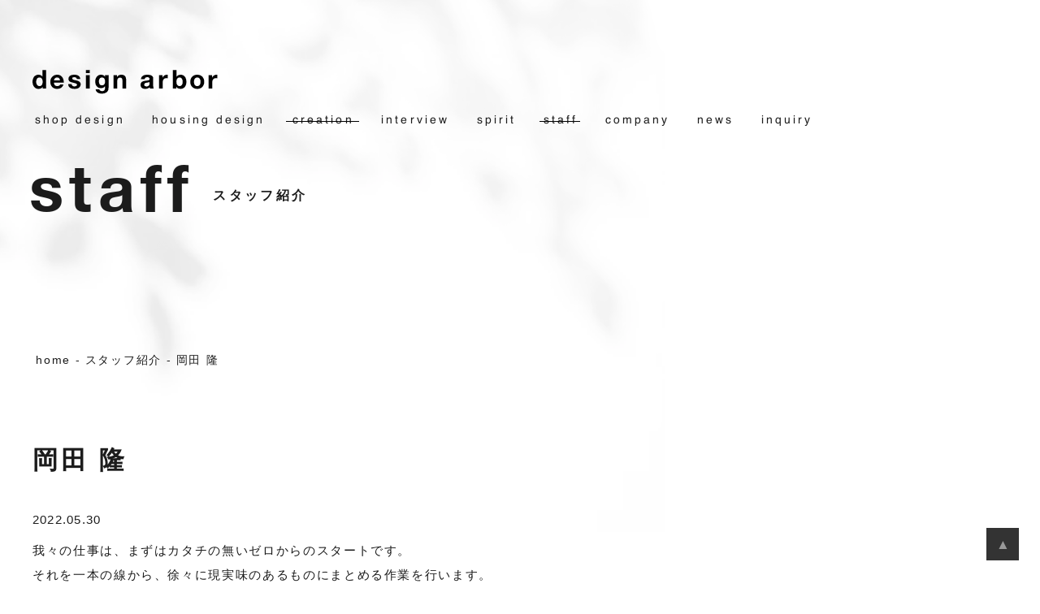

--- FILE ---
content_type: text/html; charset=UTF-8
request_url: https://design-arbor.com/staff/staff175/
body_size: 15491
content:
<!DOCTYPE html>
<html lang="ja">
<head>
  <meta charset="UTF-8">
  <meta name="viewport" content="width=device-width">
  <title>岡田 隆 | デザインアルボー｜愛媛県松山市の店舗・住宅の設計・デザイン・施工会社</title>
<meta name='robots' content='max-image-preview:large' />
	<style>img:is([sizes="auto" i], [sizes^="auto," i]) { contain-intrinsic-size: 3000px 1500px }</style>
	  <meta name="description" content="">
  <meta name="keywords" content="">
  <meta property="og:title" content="岡田 隆 | デザインアルボー｜愛媛県松山市の店舗・住宅の設計・デザイン・施工会社">
  <meta property="og:type" content="article">
  <meta property="og:url" content="https://design-arbor.com/staff/staff175/">
  <meta property="og:image" content="http://design-arbor.com/wp-content/uploads/2022/09/OGP.jpg">
  <meta name="twitter:card" content="summary_large_image">
  <meta property="og:image:width" content="1200">
  <meta property="og:image:height" content="630">
  <meta property="og:site_name" content="デザインアルボー｜愛媛県松山市の店舗・住宅の建築設計・デザイン・施工会社">
  <meta property="og:description" content="">
  <meta name="format-detection" content="telephone=no">
  <link rel="alternate" type="application/rss+xml" title="デザインアルボー Feed" href="https://design-arbor.com/feed/">
  <link rel="icon" href="https://design-arbor.com/wp-content/themes/design-arbor/images/common/favicon.ico">
  <link rel="apple-touch-icon" sizes="192x192" href="https://design-arbor.com/wp-content/themes/design-arbor/images/common/touch-icon.png">
  <link rel="preconnect" href="https://fonts.googleapis.com">
  <link rel="preconnect" href="https://fonts.gstatic.com" crossorigin>
<link rel='stylesheet' id='sbi_styles-css' href='https://design-arbor.com/wp-content/plugins/instagram-feed/css/sbi-styles.min.css?ver=6.10.0' type='text/css' media='all' />
<link rel='stylesheet' id='wp-block-library-css' href='https://design-arbor.com/wp-includes/css/dist/block-library/style.min.css?ver=6.7.4' type='text/css' media='all' />
<style id='classic-theme-styles-inline-css' type='text/css'>
/*! This file is auto-generated */
.wp-block-button__link{color:#fff;background-color:#32373c;border-radius:9999px;box-shadow:none;text-decoration:none;padding:calc(.667em + 2px) calc(1.333em + 2px);font-size:1.125em}.wp-block-file__button{background:#32373c;color:#fff;text-decoration:none}
</style>
<style id='global-styles-inline-css' type='text/css'>
:root{--wp--preset--aspect-ratio--square: 1;--wp--preset--aspect-ratio--4-3: 4/3;--wp--preset--aspect-ratio--3-4: 3/4;--wp--preset--aspect-ratio--3-2: 3/2;--wp--preset--aspect-ratio--2-3: 2/3;--wp--preset--aspect-ratio--16-9: 16/9;--wp--preset--aspect-ratio--9-16: 9/16;--wp--preset--color--black: #000000;--wp--preset--color--cyan-bluish-gray: #abb8c3;--wp--preset--color--white: #ffffff;--wp--preset--color--pale-pink: #f78da7;--wp--preset--color--vivid-red: #cf2e2e;--wp--preset--color--luminous-vivid-orange: #ff6900;--wp--preset--color--luminous-vivid-amber: #fcb900;--wp--preset--color--light-green-cyan: #7bdcb5;--wp--preset--color--vivid-green-cyan: #00d084;--wp--preset--color--pale-cyan-blue: #8ed1fc;--wp--preset--color--vivid-cyan-blue: #0693e3;--wp--preset--color--vivid-purple: #9b51e0;--wp--preset--gradient--vivid-cyan-blue-to-vivid-purple: linear-gradient(135deg,rgba(6,147,227,1) 0%,rgb(155,81,224) 100%);--wp--preset--gradient--light-green-cyan-to-vivid-green-cyan: linear-gradient(135deg,rgb(122,220,180) 0%,rgb(0,208,130) 100%);--wp--preset--gradient--luminous-vivid-amber-to-luminous-vivid-orange: linear-gradient(135deg,rgba(252,185,0,1) 0%,rgba(255,105,0,1) 100%);--wp--preset--gradient--luminous-vivid-orange-to-vivid-red: linear-gradient(135deg,rgba(255,105,0,1) 0%,rgb(207,46,46) 100%);--wp--preset--gradient--very-light-gray-to-cyan-bluish-gray: linear-gradient(135deg,rgb(238,238,238) 0%,rgb(169,184,195) 100%);--wp--preset--gradient--cool-to-warm-spectrum: linear-gradient(135deg,rgb(74,234,220) 0%,rgb(151,120,209) 20%,rgb(207,42,186) 40%,rgb(238,44,130) 60%,rgb(251,105,98) 80%,rgb(254,248,76) 100%);--wp--preset--gradient--blush-light-purple: linear-gradient(135deg,rgb(255,206,236) 0%,rgb(152,150,240) 100%);--wp--preset--gradient--blush-bordeaux: linear-gradient(135deg,rgb(254,205,165) 0%,rgb(254,45,45) 50%,rgb(107,0,62) 100%);--wp--preset--gradient--luminous-dusk: linear-gradient(135deg,rgb(255,203,112) 0%,rgb(199,81,192) 50%,rgb(65,88,208) 100%);--wp--preset--gradient--pale-ocean: linear-gradient(135deg,rgb(255,245,203) 0%,rgb(182,227,212) 50%,rgb(51,167,181) 100%);--wp--preset--gradient--electric-grass: linear-gradient(135deg,rgb(202,248,128) 0%,rgb(113,206,126) 100%);--wp--preset--gradient--midnight: linear-gradient(135deg,rgb(2,3,129) 0%,rgb(40,116,252) 100%);--wp--preset--font-size--small: 13px;--wp--preset--font-size--medium: 20px;--wp--preset--font-size--large: 36px;--wp--preset--font-size--x-large: 42px;--wp--preset--spacing--20: 0.44rem;--wp--preset--spacing--30: 0.67rem;--wp--preset--spacing--40: 1rem;--wp--preset--spacing--50: 1.5rem;--wp--preset--spacing--60: 2.25rem;--wp--preset--spacing--70: 3.38rem;--wp--preset--spacing--80: 5.06rem;--wp--preset--shadow--natural: 6px 6px 9px rgba(0, 0, 0, 0.2);--wp--preset--shadow--deep: 12px 12px 50px rgba(0, 0, 0, 0.4);--wp--preset--shadow--sharp: 6px 6px 0px rgba(0, 0, 0, 0.2);--wp--preset--shadow--outlined: 6px 6px 0px -3px rgba(255, 255, 255, 1), 6px 6px rgba(0, 0, 0, 1);--wp--preset--shadow--crisp: 6px 6px 0px rgba(0, 0, 0, 1);}:where(.is-layout-flex){gap: 0.5em;}:where(.is-layout-grid){gap: 0.5em;}body .is-layout-flex{display: flex;}.is-layout-flex{flex-wrap: wrap;align-items: center;}.is-layout-flex > :is(*, div){margin: 0;}body .is-layout-grid{display: grid;}.is-layout-grid > :is(*, div){margin: 0;}:where(.wp-block-columns.is-layout-flex){gap: 2em;}:where(.wp-block-columns.is-layout-grid){gap: 2em;}:where(.wp-block-post-template.is-layout-flex){gap: 1.25em;}:where(.wp-block-post-template.is-layout-grid){gap: 1.25em;}.has-black-color{color: var(--wp--preset--color--black) !important;}.has-cyan-bluish-gray-color{color: var(--wp--preset--color--cyan-bluish-gray) !important;}.has-white-color{color: var(--wp--preset--color--white) !important;}.has-pale-pink-color{color: var(--wp--preset--color--pale-pink) !important;}.has-vivid-red-color{color: var(--wp--preset--color--vivid-red) !important;}.has-luminous-vivid-orange-color{color: var(--wp--preset--color--luminous-vivid-orange) !important;}.has-luminous-vivid-amber-color{color: var(--wp--preset--color--luminous-vivid-amber) !important;}.has-light-green-cyan-color{color: var(--wp--preset--color--light-green-cyan) !important;}.has-vivid-green-cyan-color{color: var(--wp--preset--color--vivid-green-cyan) !important;}.has-pale-cyan-blue-color{color: var(--wp--preset--color--pale-cyan-blue) !important;}.has-vivid-cyan-blue-color{color: var(--wp--preset--color--vivid-cyan-blue) !important;}.has-vivid-purple-color{color: var(--wp--preset--color--vivid-purple) !important;}.has-black-background-color{background-color: var(--wp--preset--color--black) !important;}.has-cyan-bluish-gray-background-color{background-color: var(--wp--preset--color--cyan-bluish-gray) !important;}.has-white-background-color{background-color: var(--wp--preset--color--white) !important;}.has-pale-pink-background-color{background-color: var(--wp--preset--color--pale-pink) !important;}.has-vivid-red-background-color{background-color: var(--wp--preset--color--vivid-red) !important;}.has-luminous-vivid-orange-background-color{background-color: var(--wp--preset--color--luminous-vivid-orange) !important;}.has-luminous-vivid-amber-background-color{background-color: var(--wp--preset--color--luminous-vivid-amber) !important;}.has-light-green-cyan-background-color{background-color: var(--wp--preset--color--light-green-cyan) !important;}.has-vivid-green-cyan-background-color{background-color: var(--wp--preset--color--vivid-green-cyan) !important;}.has-pale-cyan-blue-background-color{background-color: var(--wp--preset--color--pale-cyan-blue) !important;}.has-vivid-cyan-blue-background-color{background-color: var(--wp--preset--color--vivid-cyan-blue) !important;}.has-vivid-purple-background-color{background-color: var(--wp--preset--color--vivid-purple) !important;}.has-black-border-color{border-color: var(--wp--preset--color--black) !important;}.has-cyan-bluish-gray-border-color{border-color: var(--wp--preset--color--cyan-bluish-gray) !important;}.has-white-border-color{border-color: var(--wp--preset--color--white) !important;}.has-pale-pink-border-color{border-color: var(--wp--preset--color--pale-pink) !important;}.has-vivid-red-border-color{border-color: var(--wp--preset--color--vivid-red) !important;}.has-luminous-vivid-orange-border-color{border-color: var(--wp--preset--color--luminous-vivid-orange) !important;}.has-luminous-vivid-amber-border-color{border-color: var(--wp--preset--color--luminous-vivid-amber) !important;}.has-light-green-cyan-border-color{border-color: var(--wp--preset--color--light-green-cyan) !important;}.has-vivid-green-cyan-border-color{border-color: var(--wp--preset--color--vivid-green-cyan) !important;}.has-pale-cyan-blue-border-color{border-color: var(--wp--preset--color--pale-cyan-blue) !important;}.has-vivid-cyan-blue-border-color{border-color: var(--wp--preset--color--vivid-cyan-blue) !important;}.has-vivid-purple-border-color{border-color: var(--wp--preset--color--vivid-purple) !important;}.has-vivid-cyan-blue-to-vivid-purple-gradient-background{background: var(--wp--preset--gradient--vivid-cyan-blue-to-vivid-purple) !important;}.has-light-green-cyan-to-vivid-green-cyan-gradient-background{background: var(--wp--preset--gradient--light-green-cyan-to-vivid-green-cyan) !important;}.has-luminous-vivid-amber-to-luminous-vivid-orange-gradient-background{background: var(--wp--preset--gradient--luminous-vivid-amber-to-luminous-vivid-orange) !important;}.has-luminous-vivid-orange-to-vivid-red-gradient-background{background: var(--wp--preset--gradient--luminous-vivid-orange-to-vivid-red) !important;}.has-very-light-gray-to-cyan-bluish-gray-gradient-background{background: var(--wp--preset--gradient--very-light-gray-to-cyan-bluish-gray) !important;}.has-cool-to-warm-spectrum-gradient-background{background: var(--wp--preset--gradient--cool-to-warm-spectrum) !important;}.has-blush-light-purple-gradient-background{background: var(--wp--preset--gradient--blush-light-purple) !important;}.has-blush-bordeaux-gradient-background{background: var(--wp--preset--gradient--blush-bordeaux) !important;}.has-luminous-dusk-gradient-background{background: var(--wp--preset--gradient--luminous-dusk) !important;}.has-pale-ocean-gradient-background{background: var(--wp--preset--gradient--pale-ocean) !important;}.has-electric-grass-gradient-background{background: var(--wp--preset--gradient--electric-grass) !important;}.has-midnight-gradient-background{background: var(--wp--preset--gradient--midnight) !important;}.has-small-font-size{font-size: var(--wp--preset--font-size--small) !important;}.has-medium-font-size{font-size: var(--wp--preset--font-size--medium) !important;}.has-large-font-size{font-size: var(--wp--preset--font-size--large) !important;}.has-x-large-font-size{font-size: var(--wp--preset--font-size--x-large) !important;}
:where(.wp-block-post-template.is-layout-flex){gap: 1.25em;}:where(.wp-block-post-template.is-layout-grid){gap: 1.25em;}
:where(.wp-block-columns.is-layout-flex){gap: 2em;}:where(.wp-block-columns.is-layout-grid){gap: 2em;}
:root :where(.wp-block-pullquote){font-size: 1.5em;line-height: 1.6;}
</style>
<link rel='stylesheet' id='style-css' href='https://design-arbor.com/wp-content/themes/design-arbor/style.css?ver=6.7.4' type='text/css' media='all' />
<link rel='stylesheet' id='style-base-css' href='https://design-arbor.com/wp-content/themes/design-arbor/common/css/base.css?1769051986&#038;ver=6.7.4' type='text/css' media='all' />
<link rel='stylesheet' id='style-module-css' href='https://design-arbor.com/wp-content/themes/design-arbor/common/css/module.css?1769051986&#038;ver=6.7.4' type='text/css' media='all' />
<link rel='stylesheet' id='style-base-content-css' href='https://design-arbor.com/wp-content/themes/design-arbor/common/css/base-content.css?1769051986&#038;ver=6.7.4' type='text/css' media='all' />
<link rel='stylesheet' id='style-base-content2-css' href='https://design-arbor.com/wp-content/themes/design-arbor/common/css/base-content2.css?1769051986&#038;ver=6.7.4' type='text/css' media='all' />
<link rel='stylesheet' id='style-common-css' href='https://design-arbor.com/wp-content/themes/design-arbor/common/css/common.css?1769051986&#038;ver=6.7.4' type='text/css' media='all' />
<link rel='stylesheet' id='style-content-css' href='https://design-arbor.com/wp-content/themes/design-arbor/common/css/content.css?1769051986&#038;ver=6.7.4' type='text/css' media='all' />
<script type="text/javascript" src="https://design-arbor.com/wp-content/themes/design-arbor/common/js/jquery-1.12.1.min.js?ver=6.7.4" id="js-jquery-js"></script>
<link rel="https://api.w.org/" href="https://design-arbor.com/wp-json/" /><link rel="canonical" href="https://design-arbor.com/staff/staff175/" />
<link rel="alternate" title="oEmbed (JSON)" type="application/json+oembed" href="https://design-arbor.com/wp-json/oembed/1.0/embed?url=https%3A%2F%2Fdesign-arbor.com%2Fstaff%2Fstaff175%2F" />
<link rel="alternate" title="oEmbed (XML)" type="text/xml+oembed" href="https://design-arbor.com/wp-json/oembed/1.0/embed?url=https%3A%2F%2Fdesign-arbor.com%2Fstaff%2Fstaff175%2F&#038;format=xml" />
<!-- Google tag (gtag.js) -->
<script async src="https://www.googletagmanager.com/gtag/js?id=G-KMCBLQEWTX"></script>
<script>
  window.dataLayer = window.dataLayer || [];
  function gtag(){dataLayer.push(arguments);}
  gtag('js', new Date());

  gtag('config', 'G-KMCBLQEWTX');
</script></head>
<body class="staff-template-default single single-staff postid-175 pageStaff">
<div class="isSp isTb isPc"></div>
<div id="container">

  <header>
    <div class="boxHeader">
      <nav>
      <div class="boxHeader01">
        <div class="boxHeader01L">
          <div class="boxHeaderLogo01">
          <div class="ttlHeader">
            <a href="https://design-arbor.com/">
              <img src="https://design-arbor.com/wp-content/themes/design-arbor/images/common/header-logo01.png" alt="デザインアルボー" class="logo01Header">
            </a>
          </div>
          </div><!--/.boxHeaderLogo01-->
        </div><!--/.boxHeader01L-->
        <div class="boxHeader01R">
          <ul class="ulHeaderMenu01">
          <li><a href="https://design-arbor.com/shop-design/">shop design</a></li>
          <li><a href="https://design-arbor.com/housing-design/">housing design</a></li>
          <li class="current"><a href="https://design-arbor.com/creation/">creation</a></li>
          <li><a href="https://design-arbor.com/interview/">interview</a></li>
          <li><a href="https://design-arbor.com/spirit/">spirit</a></li>
          <li class="current"><a href="https://design-arbor.com/staff/">staff</a></li>
          <li><a href="https://design-arbor.com/company/">company</a></li>
          <li><a href="https://design-arbor.com/news/">news</a></li>
            <li><a href="https://design-arbor.com/contact/">inquiry</a></li>
          </ul>
        </div><!--/.boxHeader01R-->
      </div><!--/.boxHeader01-->
      </nav>
      <img src="https://design-arbor.com/wp-content/themes/design-arbor/images/common/hmb-menu-btn.png" alt="MENU" class="btnHmbMenu">
    </div><!--/.boxHeader-->
  </header>

  <div class="boxHmbMenu">
    <nav>
      <div class="boxUlHmbMenu01">
        <ul class="ulHmbMenu01">
            <li class="liHome"><a href="https://design-arbor.com/">Home</a></li>
            <li><a href="https://design-arbor.com/shop-design/">店舗デザインについて</a></li>
            <li><a href="https://design-arbor.com/creation-cat/shop/">　- 店舗実績一覧</a></li>
            <li><a href="https://design-arbor.com/housing-design/">住宅デザインについて</a></li>
            <li><a href="https://design-arbor.com/creation-cat/housing/">　- 住宅実績一覧</a></li>
            <li><a href="https://design-arbor.com/creation/">各種施工実績一覧</a></li>
            <li><a href="https://design-arbor.com/interview/">お客様インタビュー</a></li>
            <li><a href="https://design-arbor.com/spirit/">デザインアルボーの想い</a></li>
            <li><a href="https://design-arbor.com/staff/">スタッフ紹介</a></li>
            <li><a href="https://design-arbor.com/company/">会社案内・アクセス</a></li>
            <li><a href="https://design-arbor.com/news/">新着情報</a></li>
            <li><a href="https://design-arbor.com/news-cat/recruit/">採用情報</a></li>
            <li><a href="https://design-arbor.com/contact/">お問い合わせ</a></li>



        </ul>
      </div><!--/.boxUlHmbMenu01-->
    </nav>
  </div><!--/.boxHmbMenu-->

<div id="main">
<div class="boxContent">
  <div class="boxMain">
    <main>
      <div class="boxLayoutBase">

        <div class="boxMvWrap">
          <div class="boxMv">
            <div class="ttlMv">
              <span class="ttlEn">staff</span>
              <span class="ttlJa">スタッフ紹介</span>
            </div>


          </div><!--/.boxMv-->
        </div><!--/.boxMvWrap-->



        <div class="boxLayoutBaseIn">


          <div class="boxBreadcrumb baseW baseSpW">
            <div class="breadcrumb">
  <div class="breadcrumbIn" vocab="https://schema.org/" typeof="BreadcrumbList">
    <span property="itemListElement" typeof="ListItem">
      <a href="https://design-arbor.com/" property="item" typeof="WebPage"><span property="name">home</span></a>
      <meta property="position" content="1">
    </span>
<span class="sepaBreadcrumb">-</span>
    <span property="itemListElement" typeof="ListItem">
      <a href="https://design-arbor.com/staff/" property="item" typeof="WebPage"><span property="name">スタッフ紹介</span></a>
      <meta property="position" content="2">
    </span>
<span class="sepaBreadcrumb">-</span>
    <span property="itemListElement" typeof="ListItem">
      <span property="name">岡田 隆</span>      <meta property="position" content="3">
    </span>
  </div><!--/.breadcrumbIn-->
</div><!--/.breadcrumb-->
          </div><!--/.boxBreadcrumb-->


          <div class="boxPageWrap">




            <div class="boxSingleS01Wrap">
              <div class="boxSingleS01 baseW baseSpW">
              <div class="boxBaseSingle01">
                <h1 class="ttlSingle">岡田 隆</h1>
                <div class="boxSingleImgTxt clearfix typeCol1">
                  <div class="boxSingleImg">
                    <img src="https://design-arbor.com/wp-content/themes/design-arbor/images/base/base-no-image01.png" alt="">
                  </div><!--/.boxSingleImg-->
                  <div class="boxSingleTxt">
                    <div class="boxSingleMeta">
                      <div class="boxSingleDate">2022.05.30</div>
                                          </div><!--/.boxSingleMeta-->
                    <div class="boxSingleCont boxPostBody">
                      <p>我々の仕事は、まずはカタチの無いゼロからのスタートです。<br />それを一本の線から、徐々に現実味のあるものにまとめる作業を行います。</p>
<p>図面を書きスケッチを描き模型を作り・・・<br />やがて、紙の中に描かれた建物や空間は、お客様の要望やイメージなどを吸い込んで最終的に直接触れることのできる立体になります。</p>
<p>この立体にいかに”魂”を入れられるかが常に課題です。<br />図面の向こう側に見えるお客様の笑顔のためにがんばります。</p>
                    </div><!--/.boxSingleCont-->
                  </div><!--/.boxSingleTxt-->
                </div><!--/.boxSingleImgTxt-->
              </div><!--/.boxBaseSingle01-->

              <div class="boxSingleNavi">
              <a href="https://design-arbor.com/staff/staff187/" rel="prev">前の記事へ</a>              <span>&nbsp;</span>
              <a href="https://design-arbor.com/staff/staff173/" rel="next">次の記事へ</a>              </div><!--/.boxSingleNavi-->


              <div class="boxBaseSingleBackLink01">
                <a href="https://design-arbor.com/staff/">Back to List</a>
              </div><!--/.boxBaseSingleBackLink01-->
              </div><!--/.boxSingleS01-->
            </div><!--/.boxSingleS01Wrap-->


          </div><!--/.boxPageWrap-->


        </div><!--/.boxLayoutBaseIn-->

      </div><!--/.boxLayoutBase-->
    </main>
  </div><!--/.boxMain-->
</div><!--/.boxContent-->
</div><!--#main-->


<footer>
  <div class="boxFooterContact baseW baseSpW">
    <a href="https://design-arbor.com/contact/">
      <span>
        <span class="txtEn">inquiry</span>
        <span class="txtJa">お問い合わせ</span>
      </span>
    </a>
  </div><!--/.boxFooterContact-->
  <div class="boxFooter01Wrap">
    <div class="boxFooter01 baseW baseSpW">
      <div class="boxFooterInstagram">
        <div class="boxFooterInstagramIn">
          
<div id="sb_instagram"  class="sbi sbi_mob_col_3 sbi_tab_col_6 sbi_col_6 sbi_width_resp" style="padding-bottom: 10px;"	 data-feedid="*1"  data-res="auto" data-cols="6" data-colsmobile="3" data-colstablet="6" data-num="12" data-nummobile="9" data-item-padding="5"	 data-shortcode-atts="{&quot;feed&quot;:&quot;1&quot;}"  data-postid="175" data-locatornonce="2944197274" data-imageaspectratio="1:1" data-sbi-flags="favorLocal">
	
	<div id="sbi_images"  style="gap: 10px;">
		<div class="sbi_item sbi_type_image sbi_new sbi_transition"
	id="sbi_18379279264154704" data-date="1767583470">
	<div class="sbi_photo_wrap">
		<a class="sbi_photo" href="https://www.instagram.com/p/DTHSJ6dkiAN/" target="_blank" rel="noopener nofollow"
			data-full-res="https://scontent-itm1-1.cdninstagram.com/v/t51.82787-15/609834197_18395623324133768_317494852430182099_n.jpg?stp=dst-jpg_e35_tt6&#038;_nc_cat=102&#038;ccb=7-5&#038;_nc_sid=18de74&#038;efg=eyJlZmdfdGFnIjoiRkVFRC5iZXN0X2ltYWdlX3VybGdlbi5DMyJ9&#038;_nc_ohc=gKBb1P-PqA4Q7kNvwFLsAKI&#038;_nc_oc=AdkKAfAGIv1b5G5y-9r8BTfKsRmpQJg274yhVZTBZ4dkeCXBu9CvmqmxyC1W0cOK_ug&#038;_nc_zt=23&#038;_nc_ht=scontent-itm1-1.cdninstagram.com&#038;edm=AM6HXa8EAAAA&#038;_nc_gid=0YSGyeBqOA6270COyWzTFg&#038;oh=00_Afo1iM3VFVlTWKNTEWIdbd24QaqprzNa74vJVm9z5babRw&#038;oe=6976B2C0"
			data-img-src-set="{&quot;d&quot;:&quot;https:\/\/scontent-itm1-1.cdninstagram.com\/v\/t51.82787-15\/609834197_18395623324133768_317494852430182099_n.jpg?stp=dst-jpg_e35_tt6&amp;_nc_cat=102&amp;ccb=7-5&amp;_nc_sid=18de74&amp;efg=eyJlZmdfdGFnIjoiRkVFRC5iZXN0X2ltYWdlX3VybGdlbi5DMyJ9&amp;_nc_ohc=gKBb1P-PqA4Q7kNvwFLsAKI&amp;_nc_oc=AdkKAfAGIv1b5G5y-9r8BTfKsRmpQJg274yhVZTBZ4dkeCXBu9CvmqmxyC1W0cOK_ug&amp;_nc_zt=23&amp;_nc_ht=scontent-itm1-1.cdninstagram.com&amp;edm=AM6HXa8EAAAA&amp;_nc_gid=0YSGyeBqOA6270COyWzTFg&amp;oh=00_Afo1iM3VFVlTWKNTEWIdbd24QaqprzNa74vJVm9z5babRw&amp;oe=6976B2C0&quot;,&quot;150&quot;:&quot;https:\/\/scontent-itm1-1.cdninstagram.com\/v\/t51.82787-15\/609834197_18395623324133768_317494852430182099_n.jpg?stp=dst-jpg_e35_tt6&amp;_nc_cat=102&amp;ccb=7-5&amp;_nc_sid=18de74&amp;efg=eyJlZmdfdGFnIjoiRkVFRC5iZXN0X2ltYWdlX3VybGdlbi5DMyJ9&amp;_nc_ohc=gKBb1P-PqA4Q7kNvwFLsAKI&amp;_nc_oc=AdkKAfAGIv1b5G5y-9r8BTfKsRmpQJg274yhVZTBZ4dkeCXBu9CvmqmxyC1W0cOK_ug&amp;_nc_zt=23&amp;_nc_ht=scontent-itm1-1.cdninstagram.com&amp;edm=AM6HXa8EAAAA&amp;_nc_gid=0YSGyeBqOA6270COyWzTFg&amp;oh=00_Afo1iM3VFVlTWKNTEWIdbd24QaqprzNa74vJVm9z5babRw&amp;oe=6976B2C0&quot;,&quot;320&quot;:&quot;https:\/\/scontent-itm1-1.cdninstagram.com\/v\/t51.82787-15\/609834197_18395623324133768_317494852430182099_n.jpg?stp=dst-jpg_e35_tt6&amp;_nc_cat=102&amp;ccb=7-5&amp;_nc_sid=18de74&amp;efg=eyJlZmdfdGFnIjoiRkVFRC5iZXN0X2ltYWdlX3VybGdlbi5DMyJ9&amp;_nc_ohc=gKBb1P-PqA4Q7kNvwFLsAKI&amp;_nc_oc=AdkKAfAGIv1b5G5y-9r8BTfKsRmpQJg274yhVZTBZ4dkeCXBu9CvmqmxyC1W0cOK_ug&amp;_nc_zt=23&amp;_nc_ht=scontent-itm1-1.cdninstagram.com&amp;edm=AM6HXa8EAAAA&amp;_nc_gid=0YSGyeBqOA6270COyWzTFg&amp;oh=00_Afo1iM3VFVlTWKNTEWIdbd24QaqprzNa74vJVm9z5babRw&amp;oe=6976B2C0&quot;,&quot;640&quot;:&quot;https:\/\/scontent-itm1-1.cdninstagram.com\/v\/t51.82787-15\/609834197_18395623324133768_317494852430182099_n.jpg?stp=dst-jpg_e35_tt6&amp;_nc_cat=102&amp;ccb=7-5&amp;_nc_sid=18de74&amp;efg=eyJlZmdfdGFnIjoiRkVFRC5iZXN0X2ltYWdlX3VybGdlbi5DMyJ9&amp;_nc_ohc=gKBb1P-PqA4Q7kNvwFLsAKI&amp;_nc_oc=AdkKAfAGIv1b5G5y-9r8BTfKsRmpQJg274yhVZTBZ4dkeCXBu9CvmqmxyC1W0cOK_ug&amp;_nc_zt=23&amp;_nc_ht=scontent-itm1-1.cdninstagram.com&amp;edm=AM6HXa8EAAAA&amp;_nc_gid=0YSGyeBqOA6270COyWzTFg&amp;oh=00_Afo1iM3VFVlTWKNTEWIdbd24QaqprzNa74vJVm9z5babRw&amp;oe=6976B2C0&quot;}">
			<span class="sbi-screenreader">///designarbor 

新年明けましておめでとうございます。

本年もスタッフ一同、皆様に</span>
									<img src="https://design-arbor.com/wp-content/plugins/instagram-feed/img/placeholder.png" alt="///designarbor 

新年明けましておめでとうございます。

本年もスタッフ一同、皆様に喜んでいただけるよう日々精進して参ります。
どうぞよろしくお願い致します。

#デザインアルボー#designarbor#デザイン#デザイン事務所#店舗デザイン" aria-hidden="true">
		</a>
	</div>
</div><div class="sbi_item sbi_type_image sbi_new sbi_transition"
	id="sbi_18086538209049089" data-date="1766738100">
	<div class="sbi_photo_wrap">
		<a class="sbi_photo" href="https://www.instagram.com/p/DSuFvRaEsX2/" target="_blank" rel="noopener nofollow"
			data-full-res="https://scontent-itm1-1.cdninstagram.com/v/t51.82787-15/606972603_18394451884133768_6516994461346412271_n.jpg?stp=dst-jpg_e35_tt6&#038;_nc_cat=109&#038;ccb=7-5&#038;_nc_sid=18de74&#038;efg=eyJlZmdfdGFnIjoiRkVFRC5iZXN0X2ltYWdlX3VybGdlbi5DMyJ9&#038;_nc_ohc=ZQ4yJvAU6wMQ7kNvwHk0Vfo&#038;_nc_oc=AdniROnXgnljFI0fp6E_me4X_ZTaxR8ig6xQ6-sZIKpyQ3m88BhFdAbvGDNHmpw8ruY&#038;_nc_zt=23&#038;_nc_ht=scontent-itm1-1.cdninstagram.com&#038;edm=AM6HXa8EAAAA&#038;_nc_gid=0YSGyeBqOA6270COyWzTFg&#038;oh=00_Afq1tAC13mZB9cmSN0u-6AAC7mL2gDHtK02ylDXn5mKA7w&#038;oe=6976C36C"
			data-img-src-set="{&quot;d&quot;:&quot;https:\/\/scontent-itm1-1.cdninstagram.com\/v\/t51.82787-15\/606972603_18394451884133768_6516994461346412271_n.jpg?stp=dst-jpg_e35_tt6&amp;_nc_cat=109&amp;ccb=7-5&amp;_nc_sid=18de74&amp;efg=eyJlZmdfdGFnIjoiRkVFRC5iZXN0X2ltYWdlX3VybGdlbi5DMyJ9&amp;_nc_ohc=ZQ4yJvAU6wMQ7kNvwHk0Vfo&amp;_nc_oc=AdniROnXgnljFI0fp6E_me4X_ZTaxR8ig6xQ6-sZIKpyQ3m88BhFdAbvGDNHmpw8ruY&amp;_nc_zt=23&amp;_nc_ht=scontent-itm1-1.cdninstagram.com&amp;edm=AM6HXa8EAAAA&amp;_nc_gid=0YSGyeBqOA6270COyWzTFg&amp;oh=00_Afq1tAC13mZB9cmSN0u-6AAC7mL2gDHtK02ylDXn5mKA7w&amp;oe=6976C36C&quot;,&quot;150&quot;:&quot;https:\/\/scontent-itm1-1.cdninstagram.com\/v\/t51.82787-15\/606972603_18394451884133768_6516994461346412271_n.jpg?stp=dst-jpg_e35_tt6&amp;_nc_cat=109&amp;ccb=7-5&amp;_nc_sid=18de74&amp;efg=eyJlZmdfdGFnIjoiRkVFRC5iZXN0X2ltYWdlX3VybGdlbi5DMyJ9&amp;_nc_ohc=ZQ4yJvAU6wMQ7kNvwHk0Vfo&amp;_nc_oc=AdniROnXgnljFI0fp6E_me4X_ZTaxR8ig6xQ6-sZIKpyQ3m88BhFdAbvGDNHmpw8ruY&amp;_nc_zt=23&amp;_nc_ht=scontent-itm1-1.cdninstagram.com&amp;edm=AM6HXa8EAAAA&amp;_nc_gid=0YSGyeBqOA6270COyWzTFg&amp;oh=00_Afq1tAC13mZB9cmSN0u-6AAC7mL2gDHtK02ylDXn5mKA7w&amp;oe=6976C36C&quot;,&quot;320&quot;:&quot;https:\/\/scontent-itm1-1.cdninstagram.com\/v\/t51.82787-15\/606972603_18394451884133768_6516994461346412271_n.jpg?stp=dst-jpg_e35_tt6&amp;_nc_cat=109&amp;ccb=7-5&amp;_nc_sid=18de74&amp;efg=eyJlZmdfdGFnIjoiRkVFRC5iZXN0X2ltYWdlX3VybGdlbi5DMyJ9&amp;_nc_ohc=ZQ4yJvAU6wMQ7kNvwHk0Vfo&amp;_nc_oc=AdniROnXgnljFI0fp6E_me4X_ZTaxR8ig6xQ6-sZIKpyQ3m88BhFdAbvGDNHmpw8ruY&amp;_nc_zt=23&amp;_nc_ht=scontent-itm1-1.cdninstagram.com&amp;edm=AM6HXa8EAAAA&amp;_nc_gid=0YSGyeBqOA6270COyWzTFg&amp;oh=00_Afq1tAC13mZB9cmSN0u-6AAC7mL2gDHtK02ylDXn5mKA7w&amp;oe=6976C36C&quot;,&quot;640&quot;:&quot;https:\/\/scontent-itm1-1.cdninstagram.com\/v\/t51.82787-15\/606972603_18394451884133768_6516994461346412271_n.jpg?stp=dst-jpg_e35_tt6&amp;_nc_cat=109&amp;ccb=7-5&amp;_nc_sid=18de74&amp;efg=eyJlZmdfdGFnIjoiRkVFRC5iZXN0X2ltYWdlX3VybGdlbi5DMyJ9&amp;_nc_ohc=ZQ4yJvAU6wMQ7kNvwHk0Vfo&amp;_nc_oc=AdniROnXgnljFI0fp6E_me4X_ZTaxR8ig6xQ6-sZIKpyQ3m88BhFdAbvGDNHmpw8ruY&amp;_nc_zt=23&amp;_nc_ht=scontent-itm1-1.cdninstagram.com&amp;edm=AM6HXa8EAAAA&amp;_nc_gid=0YSGyeBqOA6270COyWzTFg&amp;oh=00_Afq1tAC13mZB9cmSN0u-6AAC7mL2gDHtK02ylDXn5mKA7w&amp;oe=6976C36C&quot;}">
			<span class="sbi-screenreader">年末のご挨拶

今年一年、お世話になりましたお施主様、
そしてデザインアルボーに多方面よりご協力いた</span>
									<img src="https://design-arbor.com/wp-content/plugins/instagram-feed/img/placeholder.png" alt="年末のご挨拶

今年一年、お世話になりましたお施主様、
そしてデザインアルボーに多方面よりご協力いただきました皆様のおかげで、
無事に一年を締めくくることができました。
心より感謝申し上げます。

来年も一つ一つのプロジェクトに真摯に向き合い、
より良いご提案をお届けしてまいります。

皆様にとって、新しい年が健やかで実り多い一年と
なりますように。

新年は1月5日より営業いたします。

デザインアルボー

@designarbor 
.
#デザインアルボー#デザイン#デザイン事務所#店舗デザイン#新築住宅" aria-hidden="true">
		</a>
	</div>
</div><div class="sbi_item sbi_type_carousel sbi_new sbi_transition"
	id="sbi_18070565291198452" data-date="1762310370">
	<div class="sbi_photo_wrap">
		<a class="sbi_photo" href="https://www.instagram.com/p/DQqIg3qEkrN/" target="_blank" rel="noopener nofollow"
			data-full-res="https://scontent-itm1-1.cdninstagram.com/v/t51.82787-15/573044121_18387723553133768_9173838483041288148_n.jpg?stp=dst-jpg_e35_tt6&#038;_nc_cat=109&#038;ccb=7-5&#038;_nc_sid=18de74&#038;efg=eyJlZmdfdGFnIjoiQ0FST1VTRUxfSVRFTS5iZXN0X2ltYWdlX3VybGdlbi5DMyJ9&#038;_nc_ohc=APJWFohXgiAQ7kNvwGZQ7kC&#038;_nc_oc=AdlPnuWUwKwz6f4v_Q35JXeStVM-3NFaY9ro_EARR1aLcx0_ShHv0tUnE5aGTcYRhQs&#038;_nc_zt=23&#038;_nc_ht=scontent-itm1-1.cdninstagram.com&#038;edm=AM6HXa8EAAAA&#038;_nc_gid=0YSGyeBqOA6270COyWzTFg&#038;oh=00_Afqp27t_FgYyX3jXYFMaS9mXxZhda2QrGKRXLltZUIdWIw&#038;oe=6976C2E8"
			data-img-src-set="{&quot;d&quot;:&quot;https:\/\/scontent-itm1-1.cdninstagram.com\/v\/t51.82787-15\/573044121_18387723553133768_9173838483041288148_n.jpg?stp=dst-jpg_e35_tt6&amp;_nc_cat=109&amp;ccb=7-5&amp;_nc_sid=18de74&amp;efg=eyJlZmdfdGFnIjoiQ0FST1VTRUxfSVRFTS5iZXN0X2ltYWdlX3VybGdlbi5DMyJ9&amp;_nc_ohc=APJWFohXgiAQ7kNvwGZQ7kC&amp;_nc_oc=AdlPnuWUwKwz6f4v_Q35JXeStVM-3NFaY9ro_EARR1aLcx0_ShHv0tUnE5aGTcYRhQs&amp;_nc_zt=23&amp;_nc_ht=scontent-itm1-1.cdninstagram.com&amp;edm=AM6HXa8EAAAA&amp;_nc_gid=0YSGyeBqOA6270COyWzTFg&amp;oh=00_Afqp27t_FgYyX3jXYFMaS9mXxZhda2QrGKRXLltZUIdWIw&amp;oe=6976C2E8&quot;,&quot;150&quot;:&quot;https:\/\/scontent-itm1-1.cdninstagram.com\/v\/t51.82787-15\/573044121_18387723553133768_9173838483041288148_n.jpg?stp=dst-jpg_e35_tt6&amp;_nc_cat=109&amp;ccb=7-5&amp;_nc_sid=18de74&amp;efg=eyJlZmdfdGFnIjoiQ0FST1VTRUxfSVRFTS5iZXN0X2ltYWdlX3VybGdlbi5DMyJ9&amp;_nc_ohc=APJWFohXgiAQ7kNvwGZQ7kC&amp;_nc_oc=AdlPnuWUwKwz6f4v_Q35JXeStVM-3NFaY9ro_EARR1aLcx0_ShHv0tUnE5aGTcYRhQs&amp;_nc_zt=23&amp;_nc_ht=scontent-itm1-1.cdninstagram.com&amp;edm=AM6HXa8EAAAA&amp;_nc_gid=0YSGyeBqOA6270COyWzTFg&amp;oh=00_Afqp27t_FgYyX3jXYFMaS9mXxZhda2QrGKRXLltZUIdWIw&amp;oe=6976C2E8&quot;,&quot;320&quot;:&quot;https:\/\/scontent-itm1-1.cdninstagram.com\/v\/t51.82787-15\/573044121_18387723553133768_9173838483041288148_n.jpg?stp=dst-jpg_e35_tt6&amp;_nc_cat=109&amp;ccb=7-5&amp;_nc_sid=18de74&amp;efg=eyJlZmdfdGFnIjoiQ0FST1VTRUxfSVRFTS5iZXN0X2ltYWdlX3VybGdlbi5DMyJ9&amp;_nc_ohc=APJWFohXgiAQ7kNvwGZQ7kC&amp;_nc_oc=AdlPnuWUwKwz6f4v_Q35JXeStVM-3NFaY9ro_EARR1aLcx0_ShHv0tUnE5aGTcYRhQs&amp;_nc_zt=23&amp;_nc_ht=scontent-itm1-1.cdninstagram.com&amp;edm=AM6HXa8EAAAA&amp;_nc_gid=0YSGyeBqOA6270COyWzTFg&amp;oh=00_Afqp27t_FgYyX3jXYFMaS9mXxZhda2QrGKRXLltZUIdWIw&amp;oe=6976C2E8&quot;,&quot;640&quot;:&quot;https:\/\/scontent-itm1-1.cdninstagram.com\/v\/t51.82787-15\/573044121_18387723553133768_9173838483041288148_n.jpg?stp=dst-jpg_e35_tt6&amp;_nc_cat=109&amp;ccb=7-5&amp;_nc_sid=18de74&amp;efg=eyJlZmdfdGFnIjoiQ0FST1VTRUxfSVRFTS5iZXN0X2ltYWdlX3VybGdlbi5DMyJ9&amp;_nc_ohc=APJWFohXgiAQ7kNvwGZQ7kC&amp;_nc_oc=AdlPnuWUwKwz6f4v_Q35JXeStVM-3NFaY9ro_EARR1aLcx0_ShHv0tUnE5aGTcYRhQs&amp;_nc_zt=23&amp;_nc_ht=scontent-itm1-1.cdninstagram.com&amp;edm=AM6HXa8EAAAA&amp;_nc_gid=0YSGyeBqOA6270COyWzTFg&amp;oh=00_Afqp27t_FgYyX3jXYFMaS9mXxZhda2QrGKRXLltZUIdWIw&amp;oe=6976C2E8&quot;}">
			<span class="sbi-screenreader">/////designarbor 

【とりやまつ﨑　様】

道後温泉の裏路地に佇む、鳥料理の名店「</span>
			<svg class="svg-inline--fa fa-clone fa-w-16 sbi_lightbox_carousel_icon" aria-hidden="true" aria-label="Clone" data-fa-proƒcessed="" data-prefix="far" data-icon="clone" role="img" xmlns="http://www.w3.org/2000/svg" viewBox="0 0 512 512">
                    <path fill="currentColor" d="M464 0H144c-26.51 0-48 21.49-48 48v48H48c-26.51 0-48 21.49-48 48v320c0 26.51 21.49 48 48 48h320c26.51 0 48-21.49 48-48v-48h48c26.51 0 48-21.49 48-48V48c0-26.51-21.49-48-48-48zM362 464H54a6 6 0 0 1-6-6V150a6 6 0 0 1 6-6h42v224c0 26.51 21.49 48 48 48h224v42a6 6 0 0 1-6 6zm96-96H150a6 6 0 0 1-6-6V54a6 6 0 0 1 6-6h308a6 6 0 0 1 6 6v308a6 6 0 0 1-6 6z"></path>
                </svg>						<img src="https://design-arbor.com/wp-content/plugins/instagram-feed/img/placeholder.png" alt="/////designarbor 

【とりやまつ﨑　様】

道後温泉の裏路地に佇む、鳥料理の名店「とりやまつ﨑」

落ち着いた佇まいと、木のぬくもりに包まれる心地よい空間をデザインしました。

旅の途中にも、日常のひとときにも、
少し特別な時間をお愉しみください。

詳しくはHPの▶︎店舗デザイン◀︎をぜひご覧ください＊
プロフィール画面URLよりページへとべます💻

#とりやまつ﨑#道後#デザインアルボー#designarbor#デザイン#デザイン事務所#店舗デザイン#店舗設計#店舗内装#住宅デザイン#建築デザイン#住宅設計#建築設計事務所#design#建築#設計#施工#インテリア#愛媛#松山#住宅#リフォーム#リフォーム事例#リノベーション#リノベーション事例" aria-hidden="true">
		</a>
	</div>
</div><div class="sbi_item sbi_type_carousel sbi_new sbi_transition"
	id="sbi_17880349905304811" data-date="1762237990">
	<div class="sbi_photo_wrap">
		<a class="sbi_photo" href="https://www.instagram.com/p/DQn-dZxks_o/" target="_blank" rel="noopener nofollow"
			data-full-res="https://scontent-itm1-1.cdninstagram.com/v/t51.82787-15/572773531_18387474274133768_3346420572889652282_n.jpg?stp=dst-jpg_e35_tt6&#038;_nc_cat=103&#038;ccb=7-5&#038;_nc_sid=18de74&#038;efg=eyJlZmdfdGFnIjoiQ0FST1VTRUxfSVRFTS5iZXN0X2ltYWdlX3VybGdlbi5DMyJ9&#038;_nc_ohc=T0YoO24XsZIQ7kNvwFCJeTy&#038;_nc_oc=Adkhes-CAD0_bOhEGcNtRLP1GEROV8akXdq7O6GQNAJD1t7m0YhC3wkKN97R04XJJ3w&#038;_nc_zt=23&#038;_nc_ht=scontent-itm1-1.cdninstagram.com&#038;edm=AM6HXa8EAAAA&#038;_nc_gid=0YSGyeBqOA6270COyWzTFg&#038;oh=00_AfrjgH8K0460mvI2GX0awubzqIXDPLE93lB__qHwgM0U-g&#038;oe=6976CDE7"
			data-img-src-set="{&quot;d&quot;:&quot;https:\/\/scontent-itm1-1.cdninstagram.com\/v\/t51.82787-15\/572773531_18387474274133768_3346420572889652282_n.jpg?stp=dst-jpg_e35_tt6&amp;_nc_cat=103&amp;ccb=7-5&amp;_nc_sid=18de74&amp;efg=eyJlZmdfdGFnIjoiQ0FST1VTRUxfSVRFTS5iZXN0X2ltYWdlX3VybGdlbi5DMyJ9&amp;_nc_ohc=T0YoO24XsZIQ7kNvwFCJeTy&amp;_nc_oc=Adkhes-CAD0_bOhEGcNtRLP1GEROV8akXdq7O6GQNAJD1t7m0YhC3wkKN97R04XJJ3w&amp;_nc_zt=23&amp;_nc_ht=scontent-itm1-1.cdninstagram.com&amp;edm=AM6HXa8EAAAA&amp;_nc_gid=0YSGyeBqOA6270COyWzTFg&amp;oh=00_AfrjgH8K0460mvI2GX0awubzqIXDPLE93lB__qHwgM0U-g&amp;oe=6976CDE7&quot;,&quot;150&quot;:&quot;https:\/\/scontent-itm1-1.cdninstagram.com\/v\/t51.82787-15\/572773531_18387474274133768_3346420572889652282_n.jpg?stp=dst-jpg_e35_tt6&amp;_nc_cat=103&amp;ccb=7-5&amp;_nc_sid=18de74&amp;efg=eyJlZmdfdGFnIjoiQ0FST1VTRUxfSVRFTS5iZXN0X2ltYWdlX3VybGdlbi5DMyJ9&amp;_nc_ohc=T0YoO24XsZIQ7kNvwFCJeTy&amp;_nc_oc=Adkhes-CAD0_bOhEGcNtRLP1GEROV8akXdq7O6GQNAJD1t7m0YhC3wkKN97R04XJJ3w&amp;_nc_zt=23&amp;_nc_ht=scontent-itm1-1.cdninstagram.com&amp;edm=AM6HXa8EAAAA&amp;_nc_gid=0YSGyeBqOA6270COyWzTFg&amp;oh=00_AfrjgH8K0460mvI2GX0awubzqIXDPLE93lB__qHwgM0U-g&amp;oe=6976CDE7&quot;,&quot;320&quot;:&quot;https:\/\/scontent-itm1-1.cdninstagram.com\/v\/t51.82787-15\/572773531_18387474274133768_3346420572889652282_n.jpg?stp=dst-jpg_e35_tt6&amp;_nc_cat=103&amp;ccb=7-5&amp;_nc_sid=18de74&amp;efg=eyJlZmdfdGFnIjoiQ0FST1VTRUxfSVRFTS5iZXN0X2ltYWdlX3VybGdlbi5DMyJ9&amp;_nc_ohc=T0YoO24XsZIQ7kNvwFCJeTy&amp;_nc_oc=Adkhes-CAD0_bOhEGcNtRLP1GEROV8akXdq7O6GQNAJD1t7m0YhC3wkKN97R04XJJ3w&amp;_nc_zt=23&amp;_nc_ht=scontent-itm1-1.cdninstagram.com&amp;edm=AM6HXa8EAAAA&amp;_nc_gid=0YSGyeBqOA6270COyWzTFg&amp;oh=00_AfrjgH8K0460mvI2GX0awubzqIXDPLE93lB__qHwgM0U-g&amp;oe=6976CDE7&quot;,&quot;640&quot;:&quot;https:\/\/scontent-itm1-1.cdninstagram.com\/v\/t51.82787-15\/572773531_18387474274133768_3346420572889652282_n.jpg?stp=dst-jpg_e35_tt6&amp;_nc_cat=103&amp;ccb=7-5&amp;_nc_sid=18de74&amp;efg=eyJlZmdfdGFnIjoiQ0FST1VTRUxfSVRFTS5iZXN0X2ltYWdlX3VybGdlbi5DMyJ9&amp;_nc_ohc=T0YoO24XsZIQ7kNvwFCJeTy&amp;_nc_oc=Adkhes-CAD0_bOhEGcNtRLP1GEROV8akXdq7O6GQNAJD1t7m0YhC3wkKN97R04XJJ3w&amp;_nc_zt=23&amp;_nc_ht=scontent-itm1-1.cdninstagram.com&amp;edm=AM6HXa8EAAAA&amp;_nc_gid=0YSGyeBqOA6270COyWzTFg&amp;oh=00_AfrjgH8K0460mvI2GX0awubzqIXDPLE93lB__qHwgM0U-g&amp;oe=6976CDE7&quot;}">
			<span class="sbi-screenreader">/////designarbor

【道後椿倶楽部（どうご つばきくらぶ）　様】

道後の街を歩けば</span>
			<svg class="svg-inline--fa fa-clone fa-w-16 sbi_lightbox_carousel_icon" aria-hidden="true" aria-label="Clone" data-fa-proƒcessed="" data-prefix="far" data-icon="clone" role="img" xmlns="http://www.w3.org/2000/svg" viewBox="0 0 512 512">
                    <path fill="currentColor" d="M464 0H144c-26.51 0-48 21.49-48 48v48H48c-26.51 0-48 21.49-48 48v320c0 26.51 21.49 48 48 48h320c26.51 0 48-21.49 48-48v-48h48c26.51 0 48-21.49 48-48V48c0-26.51-21.49-48-48-48zM362 464H54a6 6 0 0 1-6-6V150a6 6 0 0 1 6-6h42v224c0 26.51 21.49 48 48 48h224v42a6 6 0 0 1-6 6zm96-96H150a6 6 0 0 1-6-6V54a6 6 0 0 1 6-6h308a6 6 0 0 1 6 6v308a6 6 0 0 1-6 6z"></path>
                </svg>						<img src="https://design-arbor.com/wp-content/plugins/instagram-feed/img/placeholder.png" alt="/////designarbor

【道後椿倶楽部（どうご つばきくらぶ）　様】

道後の街を歩けば、ふと視界に入る、静かな存在感。

道後温泉本館から少し離れた、路面電車のカーブ沿い。
堂々とした佇まいを見せる「道後椿倶楽部」は、
道後公園からもよく見える場所に、落ち着いた空気をまとって建っています。

木の温もりを活かした和モダンの空間には、
地元食材を活かした料理が静かに並び、
穏やかな時間を過ごすことができます。

そして1階には、愛媛のものづくりを紹介するセレクトショップ「歩音（あるね）」も併設。
「食」と「手仕事」、その両方から愛媛を感じられる場所です。

詳しくはHPの▶︎店舗デザイン◀︎をぜひご覧ください＊
プロフィール画面URLよりページへとべます💻

#道後#道後椿倶楽部 #歩音#道後温泉 #道後公園 #路面電車 #デザインアルボー#designarbor#デザイン#デザイン事務所#店舗デザイン#店舗設計#店舗内装#住宅デザイン#建築デザイン#住宅設計#建築設計事務所#design#建築#設計#施工#インテリア#愛媛#松山#住宅#リフォーム#リフォーム事例#リノベーション#リノベーション事例" aria-hidden="true">
		</a>
	</div>
</div><div class="sbi_item sbi_type_carousel sbi_new sbi_transition"
	id="sbi_18024662006746416" data-date="1759465479">
	<div class="sbi_photo_wrap">
		<a class="sbi_photo" href="https://www.instagram.com/p/DPVWUL_Euj6/" target="_blank" rel="noopener nofollow"
			data-full-res="https://scontent-itm1-1.cdninstagram.com/v/t51.82787-15/560186236_18382170361133768_8315077614154143156_n.jpg?stp=dst-jpg_e35_tt6&#038;_nc_cat=107&#038;ccb=7-5&#038;_nc_sid=18de74&#038;efg=eyJlZmdfdGFnIjoiQ0FST1VTRUxfSVRFTS5iZXN0X2ltYWdlX3VybGdlbi5DMyJ9&#038;_nc_ohc=odc7k1OC92MQ7kNvwGAVfUc&#038;_nc_oc=Adk5CsHtiJ0nKemhS1uLaGnhWrZ2gWacngxfA6Awysh0J4tw5ACVT5DoXGUgaxMoDo4&#038;_nc_zt=23&#038;_nc_ht=scontent-itm1-1.cdninstagram.com&#038;edm=AM6HXa8EAAAA&#038;_nc_gid=0YSGyeBqOA6270COyWzTFg&#038;oh=00_AfrlJpUCrkSeXl-5d_eYvxJZcOegc1zyM82iYJMDg3coTQ&#038;oe=6976BB31"
			data-img-src-set="{&quot;d&quot;:&quot;https:\/\/scontent-itm1-1.cdninstagram.com\/v\/t51.82787-15\/560186236_18382170361133768_8315077614154143156_n.jpg?stp=dst-jpg_e35_tt6&amp;_nc_cat=107&amp;ccb=7-5&amp;_nc_sid=18de74&amp;efg=eyJlZmdfdGFnIjoiQ0FST1VTRUxfSVRFTS5iZXN0X2ltYWdlX3VybGdlbi5DMyJ9&amp;_nc_ohc=odc7k1OC92MQ7kNvwGAVfUc&amp;_nc_oc=Adk5CsHtiJ0nKemhS1uLaGnhWrZ2gWacngxfA6Awysh0J4tw5ACVT5DoXGUgaxMoDo4&amp;_nc_zt=23&amp;_nc_ht=scontent-itm1-1.cdninstagram.com&amp;edm=AM6HXa8EAAAA&amp;_nc_gid=0YSGyeBqOA6270COyWzTFg&amp;oh=00_AfrlJpUCrkSeXl-5d_eYvxJZcOegc1zyM82iYJMDg3coTQ&amp;oe=6976BB31&quot;,&quot;150&quot;:&quot;https:\/\/scontent-itm1-1.cdninstagram.com\/v\/t51.82787-15\/560186236_18382170361133768_8315077614154143156_n.jpg?stp=dst-jpg_e35_tt6&amp;_nc_cat=107&amp;ccb=7-5&amp;_nc_sid=18de74&amp;efg=eyJlZmdfdGFnIjoiQ0FST1VTRUxfSVRFTS5iZXN0X2ltYWdlX3VybGdlbi5DMyJ9&amp;_nc_ohc=odc7k1OC92MQ7kNvwGAVfUc&amp;_nc_oc=Adk5CsHtiJ0nKemhS1uLaGnhWrZ2gWacngxfA6Awysh0J4tw5ACVT5DoXGUgaxMoDo4&amp;_nc_zt=23&amp;_nc_ht=scontent-itm1-1.cdninstagram.com&amp;edm=AM6HXa8EAAAA&amp;_nc_gid=0YSGyeBqOA6270COyWzTFg&amp;oh=00_AfrlJpUCrkSeXl-5d_eYvxJZcOegc1zyM82iYJMDg3coTQ&amp;oe=6976BB31&quot;,&quot;320&quot;:&quot;https:\/\/scontent-itm1-1.cdninstagram.com\/v\/t51.82787-15\/560186236_18382170361133768_8315077614154143156_n.jpg?stp=dst-jpg_e35_tt6&amp;_nc_cat=107&amp;ccb=7-5&amp;_nc_sid=18de74&amp;efg=eyJlZmdfdGFnIjoiQ0FST1VTRUxfSVRFTS5iZXN0X2ltYWdlX3VybGdlbi5DMyJ9&amp;_nc_ohc=odc7k1OC92MQ7kNvwGAVfUc&amp;_nc_oc=Adk5CsHtiJ0nKemhS1uLaGnhWrZ2gWacngxfA6Awysh0J4tw5ACVT5DoXGUgaxMoDo4&amp;_nc_zt=23&amp;_nc_ht=scontent-itm1-1.cdninstagram.com&amp;edm=AM6HXa8EAAAA&amp;_nc_gid=0YSGyeBqOA6270COyWzTFg&amp;oh=00_AfrlJpUCrkSeXl-5d_eYvxJZcOegc1zyM82iYJMDg3coTQ&amp;oe=6976BB31&quot;,&quot;640&quot;:&quot;https:\/\/scontent-itm1-1.cdninstagram.com\/v\/t51.82787-15\/560186236_18382170361133768_8315077614154143156_n.jpg?stp=dst-jpg_e35_tt6&amp;_nc_cat=107&amp;ccb=7-5&amp;_nc_sid=18de74&amp;efg=eyJlZmdfdGFnIjoiQ0FST1VTRUxfSVRFTS5iZXN0X2ltYWdlX3VybGdlbi5DMyJ9&amp;_nc_ohc=odc7k1OC92MQ7kNvwGAVfUc&amp;_nc_oc=Adk5CsHtiJ0nKemhS1uLaGnhWrZ2gWacngxfA6Awysh0J4tw5ACVT5DoXGUgaxMoDo4&amp;_nc_zt=23&amp;_nc_ht=scontent-itm1-1.cdninstagram.com&amp;edm=AM6HXa8EAAAA&amp;_nc_gid=0YSGyeBqOA6270COyWzTFg&amp;oh=00_AfrlJpUCrkSeXl-5d_eYvxJZcOegc1zyM82iYJMDg3coTQ&amp;oe=6976BB31&quot;}">
			<span class="sbi-screenreader">/////designarbor

【食卓 縁満（えんまん）　様】

木の温もりとやわらかな灯りに包</span>
			<svg class="svg-inline--fa fa-clone fa-w-16 sbi_lightbox_carousel_icon" aria-hidden="true" aria-label="Clone" data-fa-proƒcessed="" data-prefix="far" data-icon="clone" role="img" xmlns="http://www.w3.org/2000/svg" viewBox="0 0 512 512">
                    <path fill="currentColor" d="M464 0H144c-26.51 0-48 21.49-48 48v48H48c-26.51 0-48 21.49-48 48v320c0 26.51 21.49 48 48 48h320c26.51 0 48-21.49 48-48v-48h48c26.51 0 48-21.49 48-48V48c0-26.51-21.49-48-48-48zM362 464H54a6 6 0 0 1-6-6V150a6 6 0 0 1 6-6h42v224c0 26.51 21.49 48 48 48h224v42a6 6 0 0 1-6 6zm96-96H150a6 6 0 0 1-6-6V54a6 6 0 0 1 6-6h308a6 6 0 0 1 6 6v308a6 6 0 0 1-6 6z"></path>
                </svg>						<img src="https://design-arbor.com/wp-content/plugins/instagram-feed/img/placeholder.png" alt="/////designarbor

【食卓 縁満（えんまん）　様】

木の温もりとやわらかな灯りに包まれた空間で
旬の魚や原始焼きを気軽に楽しめる一軒。

落ち着いたカウンター、仲間と囲むテーブル、個室風の小上がり――
シーンごとに寄り添うしつらえが魅力です。

“旨い肴と、いい時間。”
ご縁が笑顔に変わる場所へ。

ここで過ごす“旨い時間”が、ご縁をつなぎます。

詳しくはHPの▶︎店舗デザイン◀︎をぜひご覧ください＊
プロフィール画面URLよりページへとべます💻

#食卓縁満#デザインアルボー#designarbor#デザイン#デザイン事務所#店舗デザイン#店舗設計#店舗内装#住宅デザイン#建築デザイン#住宅設計#建築設計事務所#design#建築#設計#施工#インテリア#愛媛#松山#住宅#リフォーム#リフォーム事例#リノベーション#リノベーション事例" aria-hidden="true">
		</a>
	</div>
</div><div class="sbi_item sbi_type_carousel sbi_new sbi_transition"
	id="sbi_17847527022559152" data-date="1757565150">
	<div class="sbi_photo_wrap">
		<a class="sbi_photo" href="https://www.instagram.com/p/DOctuYuEjcI/" target="_blank" rel="noopener nofollow"
			data-full-res="https://scontent-itm1-1.cdninstagram.com/v/t51.82787-15/545204916_18378762364133768_6904545914935694804_n.jpg?stp=dst-jpg_e35_tt6&#038;_nc_cat=110&#038;ccb=7-5&#038;_nc_sid=18de74&#038;efg=eyJlZmdfdGFnIjoiQ0FST1VTRUxfSVRFTS5iZXN0X2ltYWdlX3VybGdlbi5DMyJ9&#038;_nc_ohc=VM1gLIx4P2gQ7kNvwEQeShZ&#038;_nc_oc=Adllfesh1ze2L2JhFIiT9xR7Zu9RhPCVTRzkUQhHPZb5xM88Yz5EaLUIz3rzBzBB1CA&#038;_nc_zt=23&#038;_nc_ht=scontent-itm1-1.cdninstagram.com&#038;edm=AM6HXa8EAAAA&#038;_nc_gid=0YSGyeBqOA6270COyWzTFg&#038;oh=00_Afr6NdKsvm_q1NqO7e2pMJhmPw2s5hNSqezoYKjN1M-nEw&#038;oe=6976BEC6"
			data-img-src-set="{&quot;d&quot;:&quot;https:\/\/scontent-itm1-1.cdninstagram.com\/v\/t51.82787-15\/545204916_18378762364133768_6904545914935694804_n.jpg?stp=dst-jpg_e35_tt6&amp;_nc_cat=110&amp;ccb=7-5&amp;_nc_sid=18de74&amp;efg=eyJlZmdfdGFnIjoiQ0FST1VTRUxfSVRFTS5iZXN0X2ltYWdlX3VybGdlbi5DMyJ9&amp;_nc_ohc=VM1gLIx4P2gQ7kNvwEQeShZ&amp;_nc_oc=Adllfesh1ze2L2JhFIiT9xR7Zu9RhPCVTRzkUQhHPZb5xM88Yz5EaLUIz3rzBzBB1CA&amp;_nc_zt=23&amp;_nc_ht=scontent-itm1-1.cdninstagram.com&amp;edm=AM6HXa8EAAAA&amp;_nc_gid=0YSGyeBqOA6270COyWzTFg&amp;oh=00_Afr6NdKsvm_q1NqO7e2pMJhmPw2s5hNSqezoYKjN1M-nEw&amp;oe=6976BEC6&quot;,&quot;150&quot;:&quot;https:\/\/scontent-itm1-1.cdninstagram.com\/v\/t51.82787-15\/545204916_18378762364133768_6904545914935694804_n.jpg?stp=dst-jpg_e35_tt6&amp;_nc_cat=110&amp;ccb=7-5&amp;_nc_sid=18de74&amp;efg=eyJlZmdfdGFnIjoiQ0FST1VTRUxfSVRFTS5iZXN0X2ltYWdlX3VybGdlbi5DMyJ9&amp;_nc_ohc=VM1gLIx4P2gQ7kNvwEQeShZ&amp;_nc_oc=Adllfesh1ze2L2JhFIiT9xR7Zu9RhPCVTRzkUQhHPZb5xM88Yz5EaLUIz3rzBzBB1CA&amp;_nc_zt=23&amp;_nc_ht=scontent-itm1-1.cdninstagram.com&amp;edm=AM6HXa8EAAAA&amp;_nc_gid=0YSGyeBqOA6270COyWzTFg&amp;oh=00_Afr6NdKsvm_q1NqO7e2pMJhmPw2s5hNSqezoYKjN1M-nEw&amp;oe=6976BEC6&quot;,&quot;320&quot;:&quot;https:\/\/scontent-itm1-1.cdninstagram.com\/v\/t51.82787-15\/545204916_18378762364133768_6904545914935694804_n.jpg?stp=dst-jpg_e35_tt6&amp;_nc_cat=110&amp;ccb=7-5&amp;_nc_sid=18de74&amp;efg=eyJlZmdfdGFnIjoiQ0FST1VTRUxfSVRFTS5iZXN0X2ltYWdlX3VybGdlbi5DMyJ9&amp;_nc_ohc=VM1gLIx4P2gQ7kNvwEQeShZ&amp;_nc_oc=Adllfesh1ze2L2JhFIiT9xR7Zu9RhPCVTRzkUQhHPZb5xM88Yz5EaLUIz3rzBzBB1CA&amp;_nc_zt=23&amp;_nc_ht=scontent-itm1-1.cdninstagram.com&amp;edm=AM6HXa8EAAAA&amp;_nc_gid=0YSGyeBqOA6270COyWzTFg&amp;oh=00_Afr6NdKsvm_q1NqO7e2pMJhmPw2s5hNSqezoYKjN1M-nEw&amp;oe=6976BEC6&quot;,&quot;640&quot;:&quot;https:\/\/scontent-itm1-1.cdninstagram.com\/v\/t51.82787-15\/545204916_18378762364133768_6904545914935694804_n.jpg?stp=dst-jpg_e35_tt6&amp;_nc_cat=110&amp;ccb=7-5&amp;_nc_sid=18de74&amp;efg=eyJlZmdfdGFnIjoiQ0FST1VTRUxfSVRFTS5iZXN0X2ltYWdlX3VybGdlbi5DMyJ9&amp;_nc_ohc=VM1gLIx4P2gQ7kNvwEQeShZ&amp;_nc_oc=Adllfesh1ze2L2JhFIiT9xR7Zu9RhPCVTRzkUQhHPZb5xM88Yz5EaLUIz3rzBzBB1CA&amp;_nc_zt=23&amp;_nc_ht=scontent-itm1-1.cdninstagram.com&amp;edm=AM6HXa8EAAAA&amp;_nc_gid=0YSGyeBqOA6270COyWzTFg&amp;oh=00_Afr6NdKsvm_q1NqO7e2pMJhmPw2s5hNSqezoYKjN1M-nEw&amp;oe=6976BEC6&quot;}">
			<span class="sbi-screenreader">/////designarbor 

【就労継続支援A型事業所Dream One（ドリームワン）様】</span>
			<svg class="svg-inline--fa fa-clone fa-w-16 sbi_lightbox_carousel_icon" aria-hidden="true" aria-label="Clone" data-fa-proƒcessed="" data-prefix="far" data-icon="clone" role="img" xmlns="http://www.w3.org/2000/svg" viewBox="0 0 512 512">
                    <path fill="currentColor" d="M464 0H144c-26.51 0-48 21.49-48 48v48H48c-26.51 0-48 21.49-48 48v320c0 26.51 21.49 48 48 48h320c26.51 0 48-21.49 48-48v-48h48c26.51 0 48-21.49 48-48V48c0-26.51-21.49-48-48-48zM362 464H54a6 6 0 0 1-6-6V150a6 6 0 0 1 6-6h42v224c0 26.51 21.49 48 48 48h224v42a6 6 0 0 1-6 6zm96-96H150a6 6 0 0 1-6-6V54a6 6 0 0 1 6-6h308a6 6 0 0 1 6 6v308a6 6 0 0 1-6 6z"></path>
                </svg>						<img src="https://design-arbor.com/wp-content/plugins/instagram-feed/img/placeholder.png" alt="/////designarbor 

【就労継続支援A型事業所Dream One（ドリームワン）様】

ひとりの夢に寄り添う、やさしいスタートの場所。

松山市中心部に誕生した「Dream One」は、
鮮やかなブルーと木の温もりを基調にしたナチュラルで
開放的な空間。

天井は構造をそのまま活かしたコンクリート仕上げに。
“空色”の椅子が並ぶやさしい雰囲気の中で、
誰もが自然体で過ごせる時間が流れます。

厨房には本格的な業務用設備を整え
飲食のフィールドで学び、経験を積める環境を実現しました。

一歩一歩、夢に向かって進む場所。
&quot;Dream One&quot;のスタートを、デザインでお手伝いしました。

詳しくはHPの▶︎店舗デザイン◀︎をぜひご覧ください＊
プロフィール画面URLよりページへとべます💻

#ドリームワン#DreamOne#就労継続支援A型事業所#デザインアルボー#designarbor#デザイン#デザイン事務所#店舗デザイン#店舗設計#店舗内装#住宅デザイン#建築デザイン#住宅設計#建築設計事務所#design#建築#設計#施工#インテリア#愛媛#松山#住宅#リフォーム#リフォーム事例#リノベーション#リノベーション事例" aria-hidden="true">
		</a>
	</div>
</div><div class="sbi_item sbi_type_carousel sbi_new sbi_transition"
	id="sbi_18132169804405664" data-date="1757487051">
	<div class="sbi_photo_wrap">
		<a class="sbi_photo" href="https://www.instagram.com/p/DOaYw0mEqq6/" target="_blank" rel="noopener nofollow"
			data-full-res="https://scontent-itm1-1.cdninstagram.com/v/t51.82787-15/544822726_18378663019133768_6918515822747421698_n.jpg?stp=dst-jpg_e35_tt6&#038;_nc_cat=109&#038;ccb=7-5&#038;_nc_sid=18de74&#038;efg=eyJlZmdfdGFnIjoiQ0FST1VTRUxfSVRFTS5iZXN0X2ltYWdlX3VybGdlbi5DMyJ9&#038;_nc_ohc=8lCeSuJFuqkQ7kNvwFbjMgs&#038;_nc_oc=AdmsneDYeVY7thDn7qQkz5AokA16dUKbHCmiV6DxOPQtaEKgNqGQgTSNub2PPrGP-a0&#038;_nc_zt=23&#038;_nc_ht=scontent-itm1-1.cdninstagram.com&#038;edm=AM6HXa8EAAAA&#038;_nc_gid=0YSGyeBqOA6270COyWzTFg&#038;oh=00_AfomAWLrGShnGdrKWLUsyNsiaEzNb-0EJ7U48DL7-_Y5cQ&#038;oe=6976E479"
			data-img-src-set="{&quot;d&quot;:&quot;https:\/\/scontent-itm1-1.cdninstagram.com\/v\/t51.82787-15\/544822726_18378663019133768_6918515822747421698_n.jpg?stp=dst-jpg_e35_tt6&amp;_nc_cat=109&amp;ccb=7-5&amp;_nc_sid=18de74&amp;efg=eyJlZmdfdGFnIjoiQ0FST1VTRUxfSVRFTS5iZXN0X2ltYWdlX3VybGdlbi5DMyJ9&amp;_nc_ohc=8lCeSuJFuqkQ7kNvwFbjMgs&amp;_nc_oc=AdmsneDYeVY7thDn7qQkz5AokA16dUKbHCmiV6DxOPQtaEKgNqGQgTSNub2PPrGP-a0&amp;_nc_zt=23&amp;_nc_ht=scontent-itm1-1.cdninstagram.com&amp;edm=AM6HXa8EAAAA&amp;_nc_gid=0YSGyeBqOA6270COyWzTFg&amp;oh=00_AfomAWLrGShnGdrKWLUsyNsiaEzNb-0EJ7U48DL7-_Y5cQ&amp;oe=6976E479&quot;,&quot;150&quot;:&quot;https:\/\/scontent-itm1-1.cdninstagram.com\/v\/t51.82787-15\/544822726_18378663019133768_6918515822747421698_n.jpg?stp=dst-jpg_e35_tt6&amp;_nc_cat=109&amp;ccb=7-5&amp;_nc_sid=18de74&amp;efg=eyJlZmdfdGFnIjoiQ0FST1VTRUxfSVRFTS5iZXN0X2ltYWdlX3VybGdlbi5DMyJ9&amp;_nc_ohc=8lCeSuJFuqkQ7kNvwFbjMgs&amp;_nc_oc=AdmsneDYeVY7thDn7qQkz5AokA16dUKbHCmiV6DxOPQtaEKgNqGQgTSNub2PPrGP-a0&amp;_nc_zt=23&amp;_nc_ht=scontent-itm1-1.cdninstagram.com&amp;edm=AM6HXa8EAAAA&amp;_nc_gid=0YSGyeBqOA6270COyWzTFg&amp;oh=00_AfomAWLrGShnGdrKWLUsyNsiaEzNb-0EJ7U48DL7-_Y5cQ&amp;oe=6976E479&quot;,&quot;320&quot;:&quot;https:\/\/scontent-itm1-1.cdninstagram.com\/v\/t51.82787-15\/544822726_18378663019133768_6918515822747421698_n.jpg?stp=dst-jpg_e35_tt6&amp;_nc_cat=109&amp;ccb=7-5&amp;_nc_sid=18de74&amp;efg=eyJlZmdfdGFnIjoiQ0FST1VTRUxfSVRFTS5iZXN0X2ltYWdlX3VybGdlbi5DMyJ9&amp;_nc_ohc=8lCeSuJFuqkQ7kNvwFbjMgs&amp;_nc_oc=AdmsneDYeVY7thDn7qQkz5AokA16dUKbHCmiV6DxOPQtaEKgNqGQgTSNub2PPrGP-a0&amp;_nc_zt=23&amp;_nc_ht=scontent-itm1-1.cdninstagram.com&amp;edm=AM6HXa8EAAAA&amp;_nc_gid=0YSGyeBqOA6270COyWzTFg&amp;oh=00_AfomAWLrGShnGdrKWLUsyNsiaEzNb-0EJ7U48DL7-_Y5cQ&amp;oe=6976E479&quot;,&quot;640&quot;:&quot;https:\/\/scontent-itm1-1.cdninstagram.com\/v\/t51.82787-15\/544822726_18378663019133768_6918515822747421698_n.jpg?stp=dst-jpg_e35_tt6&amp;_nc_cat=109&amp;ccb=7-5&amp;_nc_sid=18de74&amp;efg=eyJlZmdfdGFnIjoiQ0FST1VTRUxfSVRFTS5iZXN0X2ltYWdlX3VybGdlbi5DMyJ9&amp;_nc_ohc=8lCeSuJFuqkQ7kNvwFbjMgs&amp;_nc_oc=AdmsneDYeVY7thDn7qQkz5AokA16dUKbHCmiV6DxOPQtaEKgNqGQgTSNub2PPrGP-a0&amp;_nc_zt=23&amp;_nc_ht=scontent-itm1-1.cdninstagram.com&amp;edm=AM6HXa8EAAAA&amp;_nc_gid=0YSGyeBqOA6270COyWzTFg&amp;oh=00_AfomAWLrGShnGdrKWLUsyNsiaEzNb-0EJ7U48DL7-_Y5cQ&amp;oe=6976E479&quot;}">
			<span class="sbi-screenreader">/////designarbor 

「酒ト踊ル POLOLi」
9／16日オープン。

自社農園で</span>
			<svg class="svg-inline--fa fa-clone fa-w-16 sbi_lightbox_carousel_icon" aria-hidden="true" aria-label="Clone" data-fa-proƒcessed="" data-prefix="far" data-icon="clone" role="img" xmlns="http://www.w3.org/2000/svg" viewBox="0 0 512 512">
                    <path fill="currentColor" d="M464 0H144c-26.51 0-48 21.49-48 48v48H48c-26.51 0-48 21.49-48 48v320c0 26.51 21.49 48 48 48h320c26.51 0 48-21.49 48-48v-48h48c26.51 0 48-21.49 48-48V48c0-26.51-21.49-48-48-48zM362 464H54a6 6 0 0 1-6-6V150a6 6 0 0 1 6-6h42v224c0 26.51 21.49 48 48 48h224v42a6 6 0 0 1-6 6zm96-96H150a6 6 0 0 1-6-6V54a6 6 0 0 1 6-6h308a6 6 0 0 1 6 6v308a6 6 0 0 1-6 6z"></path>
                </svg>						<img src="https://design-arbor.com/wp-content/plugins/instagram-feed/img/placeholder.png" alt="/////designarbor 

「酒ト踊ル POLOLi」
9／16日オープン。

自社農園で育てた新鮮な野菜と、気さくな3人のコックさんによる様々なジャンルの小皿料理を楽しめるお店です！

外観は印象的なグリーンと大きなガラス扉で、街に開かれた雰囲気を。
中に入れば木のぬくもりと彩りある色づかいで、
気軽に立ち寄れて、誰かと笑い合いたくなる雰囲気に仕上げました。

グラス片手に“酒場ってやっぱり面白い”と
思わずこぼれる夜を、この空間で過ごしていただければ嬉しいです。

詳しくはHPの▶︎店舗デザイン◀︎をぜひご覧ください＊
プロフィール画面URLよりページへとべます💻

 #酒ト踊ルPOLOLi#八幡浜#店舗デザイン #建築設計 #空間デザイン #新店オープン#新規オープン#八幡浜グルメ #デザインアルボー#designarbor#デザイン#デザイン事務所#店舗デザイン#店舗設計#店舗内装#住宅デザイン#建築デザイン#住宅設計#建築設計事務所#design#建築#設計#施工#インテリア#愛媛#松山#住宅#リフォーム#リフォーム事例#リノベーション#リノベーション事例" aria-hidden="true">
		</a>
	</div>
</div><div class="sbi_item sbi_type_carousel sbi_new sbi_transition"
	id="sbi_18070559050898367" data-date="1757398136">
	<div class="sbi_photo_wrap">
		<a class="sbi_photo" href="https://www.instagram.com/p/DOXvK-ikoOR/" target="_blank" rel="noopener nofollow"
			data-full-res="https://scontent-itm1-1.cdninstagram.com/v/t51.82787-15/544772676_18378561475133768_569868263448093006_n.jpg?stp=dst-jpg_e35_tt6&#038;_nc_cat=105&#038;ccb=7-5&#038;_nc_sid=18de74&#038;efg=eyJlZmdfdGFnIjoiQ0FST1VTRUxfSVRFTS5iZXN0X2ltYWdlX3VybGdlbi5DMyJ9&#038;_nc_ohc=GPGwjiOKD9gQ7kNvwGlaqLf&#038;_nc_oc=AdlNI6SOrSxYosHiH5ITe2rEuMTIjZYGLE7C1e1ke1K-m0VVlJZKAoA8dTfvP6lCTns&#038;_nc_zt=23&#038;_nc_ht=scontent-itm1-1.cdninstagram.com&#038;edm=AM6HXa8EAAAA&#038;_nc_gid=0YSGyeBqOA6270COyWzTFg&#038;oh=00_AfqYCZdCvLVSmaYsw6agTyHtipjPwZZWiGllQ8itX3awzg&#038;oe=6976C6E1"
			data-img-src-set="{&quot;d&quot;:&quot;https:\/\/scontent-itm1-1.cdninstagram.com\/v\/t51.82787-15\/544772676_18378561475133768_569868263448093006_n.jpg?stp=dst-jpg_e35_tt6&amp;_nc_cat=105&amp;ccb=7-5&amp;_nc_sid=18de74&amp;efg=eyJlZmdfdGFnIjoiQ0FST1VTRUxfSVRFTS5iZXN0X2ltYWdlX3VybGdlbi5DMyJ9&amp;_nc_ohc=GPGwjiOKD9gQ7kNvwGlaqLf&amp;_nc_oc=AdlNI6SOrSxYosHiH5ITe2rEuMTIjZYGLE7C1e1ke1K-m0VVlJZKAoA8dTfvP6lCTns&amp;_nc_zt=23&amp;_nc_ht=scontent-itm1-1.cdninstagram.com&amp;edm=AM6HXa8EAAAA&amp;_nc_gid=0YSGyeBqOA6270COyWzTFg&amp;oh=00_AfqYCZdCvLVSmaYsw6agTyHtipjPwZZWiGllQ8itX3awzg&amp;oe=6976C6E1&quot;,&quot;150&quot;:&quot;https:\/\/scontent-itm1-1.cdninstagram.com\/v\/t51.82787-15\/544772676_18378561475133768_569868263448093006_n.jpg?stp=dst-jpg_e35_tt6&amp;_nc_cat=105&amp;ccb=7-5&amp;_nc_sid=18de74&amp;efg=eyJlZmdfdGFnIjoiQ0FST1VTRUxfSVRFTS5iZXN0X2ltYWdlX3VybGdlbi5DMyJ9&amp;_nc_ohc=GPGwjiOKD9gQ7kNvwGlaqLf&amp;_nc_oc=AdlNI6SOrSxYosHiH5ITe2rEuMTIjZYGLE7C1e1ke1K-m0VVlJZKAoA8dTfvP6lCTns&amp;_nc_zt=23&amp;_nc_ht=scontent-itm1-1.cdninstagram.com&amp;edm=AM6HXa8EAAAA&amp;_nc_gid=0YSGyeBqOA6270COyWzTFg&amp;oh=00_AfqYCZdCvLVSmaYsw6agTyHtipjPwZZWiGllQ8itX3awzg&amp;oe=6976C6E1&quot;,&quot;320&quot;:&quot;https:\/\/scontent-itm1-1.cdninstagram.com\/v\/t51.82787-15\/544772676_18378561475133768_569868263448093006_n.jpg?stp=dst-jpg_e35_tt6&amp;_nc_cat=105&amp;ccb=7-5&amp;_nc_sid=18de74&amp;efg=eyJlZmdfdGFnIjoiQ0FST1VTRUxfSVRFTS5iZXN0X2ltYWdlX3VybGdlbi5DMyJ9&amp;_nc_ohc=GPGwjiOKD9gQ7kNvwGlaqLf&amp;_nc_oc=AdlNI6SOrSxYosHiH5ITe2rEuMTIjZYGLE7C1e1ke1K-m0VVlJZKAoA8dTfvP6lCTns&amp;_nc_zt=23&amp;_nc_ht=scontent-itm1-1.cdninstagram.com&amp;edm=AM6HXa8EAAAA&amp;_nc_gid=0YSGyeBqOA6270COyWzTFg&amp;oh=00_AfqYCZdCvLVSmaYsw6agTyHtipjPwZZWiGllQ8itX3awzg&amp;oe=6976C6E1&quot;,&quot;640&quot;:&quot;https:\/\/scontent-itm1-1.cdninstagram.com\/v\/t51.82787-15\/544772676_18378561475133768_569868263448093006_n.jpg?stp=dst-jpg_e35_tt6&amp;_nc_cat=105&amp;ccb=7-5&amp;_nc_sid=18de74&amp;efg=eyJlZmdfdGFnIjoiQ0FST1VTRUxfSVRFTS5iZXN0X2ltYWdlX3VybGdlbi5DMyJ9&amp;_nc_ohc=GPGwjiOKD9gQ7kNvwGlaqLf&amp;_nc_oc=AdlNI6SOrSxYosHiH5ITe2rEuMTIjZYGLE7C1e1ke1K-m0VVlJZKAoA8dTfvP6lCTns&amp;_nc_zt=23&amp;_nc_ht=scontent-itm1-1.cdninstagram.com&amp;edm=AM6HXa8EAAAA&amp;_nc_gid=0YSGyeBqOA6270COyWzTFg&amp;oh=00_AfqYCZdCvLVSmaYsw6agTyHtipjPwZZWiGllQ8itX3awzg&amp;oe=6976C6E1&quot;}">
			<span class="sbi-screenreader">/////designarbor 

 「唐揚げ食堂 ごいちぷらす」 

のれんをくぐればワクワク感</span>
			<svg class="svg-inline--fa fa-clone fa-w-16 sbi_lightbox_carousel_icon" aria-hidden="true" aria-label="Clone" data-fa-proƒcessed="" data-prefix="far" data-icon="clone" role="img" xmlns="http://www.w3.org/2000/svg" viewBox="0 0 512 512">
                    <path fill="currentColor" d="M464 0H144c-26.51 0-48 21.49-48 48v48H48c-26.51 0-48 21.49-48 48v320c0 26.51 21.49 48 48 48h320c26.51 0 48-21.49 48-48v-48h48c26.51 0 48-21.49 48-48V48c0-26.51-21.49-48-48-48zM362 464H54a6 6 0 0 1-6-6V150a6 6 0 0 1 6-6h42v224c0 26.51 21.49 48 48 48h224v42a6 6 0 0 1-6 6zm96-96H150a6 6 0 0 1-6-6V54a6 6 0 0 1 6-6h308a6 6 0 0 1 6 6v308a6 6 0 0 1-6 6z"></path>
                </svg>						<img src="https://design-arbor.com/wp-content/plugins/instagram-feed/img/placeholder.png" alt="/////designarbor 

 「唐揚げ食堂 ごいちぷらす」 

のれんをくぐればワクワク感が高まり、カウンター越しには揚げたて唐揚げの音や香りが広がります。

食欲を刺激する空間で、名物の唐揚げと美味しいごはんをぜひお楽しみください。

「唐揚げ食堂 ごいちぷらす」が地域の皆さまに長く愛されるお店となることを願い、空間づくりの面からお手伝いできましたことを大変嬉しく思っております。

詳しくはHPの▶︎店舗デザイン◀︎をぜひご覧ください＊
プロフィール画面URLよりページへとべます💻

#唐揚げ食堂ごいちぷらす #ごいち#唐揚げ食堂ごいち #新規オープン#松山グルメ #デザインアルボー#designarbor#デザイン#デザイン事務所#店舗デザイン#店舗設計#店舗内装#住宅デザイン#建築デザイン#住宅設計#建築設計事務所#design#建築#設計#施工#インテリア#愛媛#松山#住宅#リフォーム#リフォーム事例#リノベーション#リノベーション事例" aria-hidden="true">
		</a>
	</div>
</div><div class="sbi_item sbi_type_carousel sbi_new sbi_transition"
	id="sbi_17916697887184997" data-date="1757304196">
	<div class="sbi_photo_wrap">
		<a class="sbi_photo" href="https://www.instagram.com/p/DOU7_trEiZc/" target="_blank" rel="noopener nofollow"
			data-full-res="https://scontent-itm1-1.cdninstagram.com/v/t51.82787-15/543817193_18378451348133768_7262351628144252971_n.jpg?stp=dst-jpg_e35_tt6&#038;_nc_cat=100&#038;ccb=7-5&#038;_nc_sid=18de74&#038;efg=eyJlZmdfdGFnIjoiQ0FST1VTRUxfSVRFTS5iZXN0X2ltYWdlX3VybGdlbi5DMyJ9&#038;_nc_ohc=bHpU3-Alp74Q7kNvwG8dhxy&#038;_nc_oc=AdmP3pDza29l6fqAjH1h6SCGxt9nBCOqw_QlkbEFV1rrByKqUhGBzaVCFyw_wHCQ8Wk&#038;_nc_zt=23&#038;_nc_ht=scontent-itm1-1.cdninstagram.com&#038;edm=AM6HXa8EAAAA&#038;_nc_gid=0YSGyeBqOA6270COyWzTFg&#038;oh=00_AfpExYNh79wWm_tTifD5QwF2ZXEt3-J29KBTYtYImOVGAA&#038;oe=6976BCDE"
			data-img-src-set="{&quot;d&quot;:&quot;https:\/\/scontent-itm1-1.cdninstagram.com\/v\/t51.82787-15\/543817193_18378451348133768_7262351628144252971_n.jpg?stp=dst-jpg_e35_tt6&amp;_nc_cat=100&amp;ccb=7-5&amp;_nc_sid=18de74&amp;efg=eyJlZmdfdGFnIjoiQ0FST1VTRUxfSVRFTS5iZXN0X2ltYWdlX3VybGdlbi5DMyJ9&amp;_nc_ohc=bHpU3-Alp74Q7kNvwG8dhxy&amp;_nc_oc=AdmP3pDza29l6fqAjH1h6SCGxt9nBCOqw_QlkbEFV1rrByKqUhGBzaVCFyw_wHCQ8Wk&amp;_nc_zt=23&amp;_nc_ht=scontent-itm1-1.cdninstagram.com&amp;edm=AM6HXa8EAAAA&amp;_nc_gid=0YSGyeBqOA6270COyWzTFg&amp;oh=00_AfpExYNh79wWm_tTifD5QwF2ZXEt3-J29KBTYtYImOVGAA&amp;oe=6976BCDE&quot;,&quot;150&quot;:&quot;https:\/\/scontent-itm1-1.cdninstagram.com\/v\/t51.82787-15\/543817193_18378451348133768_7262351628144252971_n.jpg?stp=dst-jpg_e35_tt6&amp;_nc_cat=100&amp;ccb=7-5&amp;_nc_sid=18de74&amp;efg=eyJlZmdfdGFnIjoiQ0FST1VTRUxfSVRFTS5iZXN0X2ltYWdlX3VybGdlbi5DMyJ9&amp;_nc_ohc=bHpU3-Alp74Q7kNvwG8dhxy&amp;_nc_oc=AdmP3pDza29l6fqAjH1h6SCGxt9nBCOqw_QlkbEFV1rrByKqUhGBzaVCFyw_wHCQ8Wk&amp;_nc_zt=23&amp;_nc_ht=scontent-itm1-1.cdninstagram.com&amp;edm=AM6HXa8EAAAA&amp;_nc_gid=0YSGyeBqOA6270COyWzTFg&amp;oh=00_AfpExYNh79wWm_tTifD5QwF2ZXEt3-J29KBTYtYImOVGAA&amp;oe=6976BCDE&quot;,&quot;320&quot;:&quot;https:\/\/scontent-itm1-1.cdninstagram.com\/v\/t51.82787-15\/543817193_18378451348133768_7262351628144252971_n.jpg?stp=dst-jpg_e35_tt6&amp;_nc_cat=100&amp;ccb=7-5&amp;_nc_sid=18de74&amp;efg=eyJlZmdfdGFnIjoiQ0FST1VTRUxfSVRFTS5iZXN0X2ltYWdlX3VybGdlbi5DMyJ9&amp;_nc_ohc=bHpU3-Alp74Q7kNvwG8dhxy&amp;_nc_oc=AdmP3pDza29l6fqAjH1h6SCGxt9nBCOqw_QlkbEFV1rrByKqUhGBzaVCFyw_wHCQ8Wk&amp;_nc_zt=23&amp;_nc_ht=scontent-itm1-1.cdninstagram.com&amp;edm=AM6HXa8EAAAA&amp;_nc_gid=0YSGyeBqOA6270COyWzTFg&amp;oh=00_AfpExYNh79wWm_tTifD5QwF2ZXEt3-J29KBTYtYImOVGAA&amp;oe=6976BCDE&quot;,&quot;640&quot;:&quot;https:\/\/scontent-itm1-1.cdninstagram.com\/v\/t51.82787-15\/543817193_18378451348133768_7262351628144252971_n.jpg?stp=dst-jpg_e35_tt6&amp;_nc_cat=100&amp;ccb=7-5&amp;_nc_sid=18de74&amp;efg=eyJlZmdfdGFnIjoiQ0FST1VTRUxfSVRFTS5iZXN0X2ltYWdlX3VybGdlbi5DMyJ9&amp;_nc_ohc=bHpU3-Alp74Q7kNvwG8dhxy&amp;_nc_oc=AdmP3pDza29l6fqAjH1h6SCGxt9nBCOqw_QlkbEFV1rrByKqUhGBzaVCFyw_wHCQ8Wk&amp;_nc_zt=23&amp;_nc_ht=scontent-itm1-1.cdninstagram.com&amp;edm=AM6HXa8EAAAA&amp;_nc_gid=0YSGyeBqOA6270COyWzTFg&amp;oh=00_AfpExYNh79wWm_tTifD5QwF2ZXEt3-J29KBTYtYImOVGAA&amp;oe=6976BCDE&quot;}">
			<span class="sbi-screenreader">/////designarbor 

【シェービングエステサロンFleur 様】

女性専用のシェー</span>
			<svg class="svg-inline--fa fa-clone fa-w-16 sbi_lightbox_carousel_icon" aria-hidden="true" aria-label="Clone" data-fa-proƒcessed="" data-prefix="far" data-icon="clone" role="img" xmlns="http://www.w3.org/2000/svg" viewBox="0 0 512 512">
                    <path fill="currentColor" d="M464 0H144c-26.51 0-48 21.49-48 48v48H48c-26.51 0-48 21.49-48 48v320c0 26.51 21.49 48 48 48h320c26.51 0 48-21.49 48-48v-48h48c26.51 0 48-21.49 48-48V48c0-26.51-21.49-48-48-48zM362 464H54a6 6 0 0 1-6-6V150a6 6 0 0 1 6-6h42v224c0 26.51 21.49 48 48 48h224v42a6 6 0 0 1-6 6zm96-96H150a6 6 0 0 1-6-6V54a6 6 0 0 1 6-6h308a6 6 0 0 1 6 6v308a6 6 0 0 1-6 6z"></path>
                </svg>						<img src="https://design-arbor.com/wp-content/plugins/instagram-feed/img/placeholder.png" alt="/////designarbor 

【シェービングエステサロンFleur 様】

女性専用のシェービング＆エステサロン
「fleur（フルール）」様 がリニューアルオープン

落ち着いた外観に、赤いテントがアクセントとなり
シンプルながらも温かみのある表情をつくり出しています。

店内は光の入り方や色調にこだわり
大人の女性がゆったりとくつろげる癒しの空間に。
3つの個室は、それぞれ異なるテイストでデザインし、
その日の気分やシーンに合わせて楽しんでいただけます。

特別な日のためにも、日常のケアにも寄り添える、
上質でやさしい時間を過ごせる場所となりました。

空間づくりを通して「fleur」様の新しいスタートに携われたことを、私たちも嬉しく思います。

詳しくはHPの▶︎店舗デザイン◀︎をぜひご覧ください＊
プロフィール画面URLよりページへとべます💻

 #デザインアルボー#designarbor#デザイン#デザイン事務所#店舗デザイン#店舗設計#店舗内装#住宅デザイン#建築デザイン#住宅設計#建築設計事務所#design#建築#設計#施工#インテリア#愛媛#松山#住宅#リフォーム#リフォーム事例#リノベーション#リノベーション事例" aria-hidden="true">
		</a>
	</div>
</div><div class="sbi_item sbi_type_carousel sbi_new sbi_transition"
	id="sbi_17902470330250106" data-date="1757037331">
	<div class="sbi_photo_wrap">
		<a class="sbi_photo" href="https://www.instagram.com/p/DOM-_Z0Ek03/" target="_blank" rel="noopener nofollow"
			data-full-res="https://scontent-itm1-1.cdninstagram.com/v/t51.82787-15/543419700_18378101170133768_6020325842305607835_n.jpg?stp=dst-jpg_e35_tt6&#038;_nc_cat=105&#038;ccb=7-5&#038;_nc_sid=18de74&#038;efg=eyJlZmdfdGFnIjoiQ0FST1VTRUxfSVRFTS5iZXN0X2ltYWdlX3VybGdlbi5DMyJ9&#038;_nc_ohc=e5Qj4JNag4kQ7kNvwFZ0LB-&#038;_nc_oc=AdmYs6Kd9vAcS83XPg-PFUKHqdUqLQ80e1Y2JDIo4h8oJWrQMsZ-QOZQHraM8KC7SSw&#038;_nc_zt=23&#038;_nc_ht=scontent-itm1-1.cdninstagram.com&#038;edm=AM6HXa8EAAAA&#038;_nc_gid=0YSGyeBqOA6270COyWzTFg&#038;oh=00_Afrchjzbd33wDuRmel6nUqKBaMeT6jJ4mycyUnpuyFnF2w&#038;oe=6976C738"
			data-img-src-set="{&quot;d&quot;:&quot;https:\/\/scontent-itm1-1.cdninstagram.com\/v\/t51.82787-15\/543419700_18378101170133768_6020325842305607835_n.jpg?stp=dst-jpg_e35_tt6&amp;_nc_cat=105&amp;ccb=7-5&amp;_nc_sid=18de74&amp;efg=eyJlZmdfdGFnIjoiQ0FST1VTRUxfSVRFTS5iZXN0X2ltYWdlX3VybGdlbi5DMyJ9&amp;_nc_ohc=e5Qj4JNag4kQ7kNvwFZ0LB-&amp;_nc_oc=AdmYs6Kd9vAcS83XPg-PFUKHqdUqLQ80e1Y2JDIo4h8oJWrQMsZ-QOZQHraM8KC7SSw&amp;_nc_zt=23&amp;_nc_ht=scontent-itm1-1.cdninstagram.com&amp;edm=AM6HXa8EAAAA&amp;_nc_gid=0YSGyeBqOA6270COyWzTFg&amp;oh=00_Afrchjzbd33wDuRmel6nUqKBaMeT6jJ4mycyUnpuyFnF2w&amp;oe=6976C738&quot;,&quot;150&quot;:&quot;https:\/\/scontent-itm1-1.cdninstagram.com\/v\/t51.82787-15\/543419700_18378101170133768_6020325842305607835_n.jpg?stp=dst-jpg_e35_tt6&amp;_nc_cat=105&amp;ccb=7-5&amp;_nc_sid=18de74&amp;efg=eyJlZmdfdGFnIjoiQ0FST1VTRUxfSVRFTS5iZXN0X2ltYWdlX3VybGdlbi5DMyJ9&amp;_nc_ohc=e5Qj4JNag4kQ7kNvwFZ0LB-&amp;_nc_oc=AdmYs6Kd9vAcS83XPg-PFUKHqdUqLQ80e1Y2JDIo4h8oJWrQMsZ-QOZQHraM8KC7SSw&amp;_nc_zt=23&amp;_nc_ht=scontent-itm1-1.cdninstagram.com&amp;edm=AM6HXa8EAAAA&amp;_nc_gid=0YSGyeBqOA6270COyWzTFg&amp;oh=00_Afrchjzbd33wDuRmel6nUqKBaMeT6jJ4mycyUnpuyFnF2w&amp;oe=6976C738&quot;,&quot;320&quot;:&quot;https:\/\/scontent-itm1-1.cdninstagram.com\/v\/t51.82787-15\/543419700_18378101170133768_6020325842305607835_n.jpg?stp=dst-jpg_e35_tt6&amp;_nc_cat=105&amp;ccb=7-5&amp;_nc_sid=18de74&amp;efg=eyJlZmdfdGFnIjoiQ0FST1VTRUxfSVRFTS5iZXN0X2ltYWdlX3VybGdlbi5DMyJ9&amp;_nc_ohc=e5Qj4JNag4kQ7kNvwFZ0LB-&amp;_nc_oc=AdmYs6Kd9vAcS83XPg-PFUKHqdUqLQ80e1Y2JDIo4h8oJWrQMsZ-QOZQHraM8KC7SSw&amp;_nc_zt=23&amp;_nc_ht=scontent-itm1-1.cdninstagram.com&amp;edm=AM6HXa8EAAAA&amp;_nc_gid=0YSGyeBqOA6270COyWzTFg&amp;oh=00_Afrchjzbd33wDuRmel6nUqKBaMeT6jJ4mycyUnpuyFnF2w&amp;oe=6976C738&quot;,&quot;640&quot;:&quot;https:\/\/scontent-itm1-1.cdninstagram.com\/v\/t51.82787-15\/543419700_18378101170133768_6020325842305607835_n.jpg?stp=dst-jpg_e35_tt6&amp;_nc_cat=105&amp;ccb=7-5&amp;_nc_sid=18de74&amp;efg=eyJlZmdfdGFnIjoiQ0FST1VTRUxfSVRFTS5iZXN0X2ltYWdlX3VybGdlbi5DMyJ9&amp;_nc_ohc=e5Qj4JNag4kQ7kNvwFZ0LB-&amp;_nc_oc=AdmYs6Kd9vAcS83XPg-PFUKHqdUqLQ80e1Y2JDIo4h8oJWrQMsZ-QOZQHraM8KC7SSw&amp;_nc_zt=23&amp;_nc_ht=scontent-itm1-1.cdninstagram.com&amp;edm=AM6HXa8EAAAA&amp;_nc_gid=0YSGyeBqOA6270COyWzTFg&amp;oh=00_Afrchjzbd33wDuRmel6nUqKBaMeT6jJ4mycyUnpuyFnF2w&amp;oe=6976C738&quot;}">
			<span class="sbi-screenreader">/////designarbor

【N様邸】

木のぬくもりとモダンなデザインが調和した
ナチュラ</span>
			<svg class="svg-inline--fa fa-clone fa-w-16 sbi_lightbox_carousel_icon" aria-hidden="true" aria-label="Clone" data-fa-proƒcessed="" data-prefix="far" data-icon="clone" role="img" xmlns="http://www.w3.org/2000/svg" viewBox="0 0 512 512">
                    <path fill="currentColor" d="M464 0H144c-26.51 0-48 21.49-48 48v48H48c-26.51 0-48 21.49-48 48v320c0 26.51 21.49 48 48 48h320c26.51 0 48-21.49 48-48v-48h48c26.51 0 48-21.49 48-48V48c0-26.51-21.49-48-48-48zM362 464H54a6 6 0 0 1-6-6V150a6 6 0 0 1 6-6h42v224c0 26.51 21.49 48 48 48h224v42a6 6 0 0 1-6 6zm96-96H150a6 6 0 0 1-6-6V54a6 6 0 0 1 6-6h308a6 6 0 0 1 6 6v308a6 6 0 0 1-6 6z"></path>
                </svg>						<img src="https://design-arbor.com/wp-content/plugins/instagram-feed/img/placeholder.png" alt="/////designarbor

【N様邸】

木のぬくもりとモダンなデザインが調和した
ナチュラルで落ち着くリビングダイニング

キッチンはグレーと木目の組み合わせで
落ち着いた空間に仕上がっています
グリーンを置くことで空間が硬くなりすぎず
ナチュラルな心地よさをプラス

天井の梁はデザインのポイントに。
白と木のコントラストがとてもバランスよく
お部屋がグッと明るく感じられます

詳しくはHPの▶︎住宅デザイン◀︎をぜひご覧ください＊
プロフィール画面URLよりページへとべます💻

 #デザインアルボー#designarbor#デザイン#デザイン事務所#店舗デザイン#店舗設計#店舗内装#住宅デザイン#建築デザイン#住宅設計#建築設計事務所#design#建築#設計#施工#インテリア#愛媛#松山#住宅#リフォーム#リフォーム事例#リノベーション#リノベーション事例" aria-hidden="true">
		</a>
	</div>
</div><div class="sbi_item sbi_type_carousel sbi_new sbi_transition"
	id="sbi_17985489713714178" data-date="1756873899">
	<div class="sbi_photo_wrap">
		<a class="sbi_photo" href="https://www.instagram.com/p/DOIHRMYEjND/" target="_blank" rel="noopener nofollow"
			data-full-res="https://scontent-itm1-1.cdninstagram.com/v/t51.82787-15/541252344_18377894494133768_1498642157350056294_n.jpg?stp=dst-jpg_e35_tt6&#038;_nc_cat=105&#038;ccb=7-5&#038;_nc_sid=18de74&#038;efg=eyJlZmdfdGFnIjoiQ0FST1VTRUxfSVRFTS5iZXN0X2ltYWdlX3VybGdlbi5DMyJ9&#038;_nc_ohc=q0x79MsJ-bcQ7kNvwHCW4UG&#038;_nc_oc=AdnZBgxr14TlTFtCLK6XzUI0aNp7I5capdH_NSidQMLF139r4hychD26JH8O9M_6ZC8&#038;_nc_zt=23&#038;_nc_ht=scontent-itm1-1.cdninstagram.com&#038;edm=AM6HXa8EAAAA&#038;_nc_gid=0YSGyeBqOA6270COyWzTFg&#038;oh=00_AfrRWPPIMEUHusWqgtsph4DLwRy9V9eSjLd1cMqsyNPldw&#038;oe=6976E69C"
			data-img-src-set="{&quot;d&quot;:&quot;https:\/\/scontent-itm1-1.cdninstagram.com\/v\/t51.82787-15\/541252344_18377894494133768_1498642157350056294_n.jpg?stp=dst-jpg_e35_tt6&amp;_nc_cat=105&amp;ccb=7-5&amp;_nc_sid=18de74&amp;efg=eyJlZmdfdGFnIjoiQ0FST1VTRUxfSVRFTS5iZXN0X2ltYWdlX3VybGdlbi5DMyJ9&amp;_nc_ohc=q0x79MsJ-bcQ7kNvwHCW4UG&amp;_nc_oc=AdnZBgxr14TlTFtCLK6XzUI0aNp7I5capdH_NSidQMLF139r4hychD26JH8O9M_6ZC8&amp;_nc_zt=23&amp;_nc_ht=scontent-itm1-1.cdninstagram.com&amp;edm=AM6HXa8EAAAA&amp;_nc_gid=0YSGyeBqOA6270COyWzTFg&amp;oh=00_AfrRWPPIMEUHusWqgtsph4DLwRy9V9eSjLd1cMqsyNPldw&amp;oe=6976E69C&quot;,&quot;150&quot;:&quot;https:\/\/scontent-itm1-1.cdninstagram.com\/v\/t51.82787-15\/541252344_18377894494133768_1498642157350056294_n.jpg?stp=dst-jpg_e35_tt6&amp;_nc_cat=105&amp;ccb=7-5&amp;_nc_sid=18de74&amp;efg=eyJlZmdfdGFnIjoiQ0FST1VTRUxfSVRFTS5iZXN0X2ltYWdlX3VybGdlbi5DMyJ9&amp;_nc_ohc=q0x79MsJ-bcQ7kNvwHCW4UG&amp;_nc_oc=AdnZBgxr14TlTFtCLK6XzUI0aNp7I5capdH_NSidQMLF139r4hychD26JH8O9M_6ZC8&amp;_nc_zt=23&amp;_nc_ht=scontent-itm1-1.cdninstagram.com&amp;edm=AM6HXa8EAAAA&amp;_nc_gid=0YSGyeBqOA6270COyWzTFg&amp;oh=00_AfrRWPPIMEUHusWqgtsph4DLwRy9V9eSjLd1cMqsyNPldw&amp;oe=6976E69C&quot;,&quot;320&quot;:&quot;https:\/\/scontent-itm1-1.cdninstagram.com\/v\/t51.82787-15\/541252344_18377894494133768_1498642157350056294_n.jpg?stp=dst-jpg_e35_tt6&amp;_nc_cat=105&amp;ccb=7-5&amp;_nc_sid=18de74&amp;efg=eyJlZmdfdGFnIjoiQ0FST1VTRUxfSVRFTS5iZXN0X2ltYWdlX3VybGdlbi5DMyJ9&amp;_nc_ohc=q0x79MsJ-bcQ7kNvwHCW4UG&amp;_nc_oc=AdnZBgxr14TlTFtCLK6XzUI0aNp7I5capdH_NSidQMLF139r4hychD26JH8O9M_6ZC8&amp;_nc_zt=23&amp;_nc_ht=scontent-itm1-1.cdninstagram.com&amp;edm=AM6HXa8EAAAA&amp;_nc_gid=0YSGyeBqOA6270COyWzTFg&amp;oh=00_AfrRWPPIMEUHusWqgtsph4DLwRy9V9eSjLd1cMqsyNPldw&amp;oe=6976E69C&quot;,&quot;640&quot;:&quot;https:\/\/scontent-itm1-1.cdninstagram.com\/v\/t51.82787-15\/541252344_18377894494133768_1498642157350056294_n.jpg?stp=dst-jpg_e35_tt6&amp;_nc_cat=105&amp;ccb=7-5&amp;_nc_sid=18de74&amp;efg=eyJlZmdfdGFnIjoiQ0FST1VTRUxfSVRFTS5iZXN0X2ltYWdlX3VybGdlbi5DMyJ9&amp;_nc_ohc=q0x79MsJ-bcQ7kNvwHCW4UG&amp;_nc_oc=AdnZBgxr14TlTFtCLK6XzUI0aNp7I5capdH_NSidQMLF139r4hychD26JH8O9M_6ZC8&amp;_nc_zt=23&amp;_nc_ht=scontent-itm1-1.cdninstagram.com&amp;edm=AM6HXa8EAAAA&amp;_nc_gid=0YSGyeBqOA6270COyWzTFg&amp;oh=00_AfrRWPPIMEUHusWqgtsph4DLwRy9V9eSjLd1cMqsyNPldw&amp;oe=6976E69C&quot;}">
			<span class="sbi-screenreader">/////designarbor 

【D様邸】

天井が高く、梁が見える造りで開放感のあるリビング</span>
			<svg class="svg-inline--fa fa-clone fa-w-16 sbi_lightbox_carousel_icon" aria-hidden="true" aria-label="Clone" data-fa-proƒcessed="" data-prefix="far" data-icon="clone" role="img" xmlns="http://www.w3.org/2000/svg" viewBox="0 0 512 512">
                    <path fill="currentColor" d="M464 0H144c-26.51 0-48 21.49-48 48v48H48c-26.51 0-48 21.49-48 48v320c0 26.51 21.49 48 48 48h320c26.51 0 48-21.49 48-48v-48h48c26.51 0 48-21.49 48-48V48c0-26.51-21.49-48-48-48zM362 464H54a6 6 0 0 1-6-6V150a6 6 0 0 1 6-6h42v224c0 26.51 21.49 48 48 48h224v42a6 6 0 0 1-6 6zm96-96H150a6 6 0 0 1-6-6V54a6 6 0 0 1 6-6h308a6 6 0 0 1 6 6v308a6 6 0 0 1-6 6z"></path>
                </svg>						<img src="https://design-arbor.com/wp-content/plugins/instagram-feed/img/placeholder.png" alt="/////designarbor 

【D様邸】

天井が高く、梁が見える造りで開放感のあるリビングダイニング
無垢材の床や造作のカウンター・棚からは自然素材の温かさを感じられます

玄関土間には障子の建具を用いて和モダンな雰囲気に。
小窓が付いているで光をやわらかく取り入れつつ、さり気ないデザイン性も抜群です。

ガレージと玄関周りは木の縦格子調の外壁と、黒いフレームのコントラストが効いていて、シンプルながらもスタイリッシュな外観に。

一つ一つのデザインにこだわった
雰囲気たっぷりな空間が出来上がりました。

詳しくはHPの▶︎住宅デザイン◀︎をぜひご覧ください＊
プロフィール画面URLよりページへとべます💻

 #デザインアルボー#designarbor#デザイン#デザイン事務所#店舗デザイン#店舗設計#店舗内装#住宅デザイン#建築デザイン#住宅設計#建築設計事務所#design#建築#設計#施工#インテリア#愛媛#松山#住宅#リフォーム#リフォーム事例#リノベーション#リノベーション事例" aria-hidden="true">
		</a>
	</div>
</div><div class="sbi_item sbi_type_carousel sbi_new sbi_transition"
	id="sbi_18076791784972706" data-date="1756271460">
	<div class="sbi_photo_wrap">
		<a class="sbi_photo" href="https://www.instagram.com/p/DN2KNRI5CgC/" target="_blank" rel="noopener nofollow"
			data-full-res="https://scontent-itm1-1.cdninstagram.com/v/t51.82787-15/539825898_18377094607133768_5585254175855154867_n.jpg?stp=dst-jpg_e35_tt6&#038;_nc_cat=105&#038;ccb=7-5&#038;_nc_sid=18de74&#038;efg=eyJlZmdfdGFnIjoiQ0FST1VTRUxfSVRFTS5iZXN0X2ltYWdlX3VybGdlbi5DMyJ9&#038;_nc_ohc=EvR9StdqUwIQ7kNvwFMhvk1&#038;_nc_oc=AdldOT5TgBMPPtF1MGTzalhLreQm7ncKH2IGKAcq_Isqisc5T-Cq5RQp1Q_aVekE8DA&#038;_nc_zt=23&#038;_nc_ht=scontent-itm1-1.cdninstagram.com&#038;edm=AM6HXa8EAAAA&#038;_nc_gid=0YSGyeBqOA6270COyWzTFg&#038;oh=00_AfqKlhFfs8-LdRXpi2JTK_bfqfB8i3DKgpBZ4R7PRt8Z9A&#038;oe=6976CD75"
			data-img-src-set="{&quot;d&quot;:&quot;https:\/\/scontent-itm1-1.cdninstagram.com\/v\/t51.82787-15\/539825898_18377094607133768_5585254175855154867_n.jpg?stp=dst-jpg_e35_tt6&amp;_nc_cat=105&amp;ccb=7-5&amp;_nc_sid=18de74&amp;efg=eyJlZmdfdGFnIjoiQ0FST1VTRUxfSVRFTS5iZXN0X2ltYWdlX3VybGdlbi5DMyJ9&amp;_nc_ohc=EvR9StdqUwIQ7kNvwFMhvk1&amp;_nc_oc=AdldOT5TgBMPPtF1MGTzalhLreQm7ncKH2IGKAcq_Isqisc5T-Cq5RQp1Q_aVekE8DA&amp;_nc_zt=23&amp;_nc_ht=scontent-itm1-1.cdninstagram.com&amp;edm=AM6HXa8EAAAA&amp;_nc_gid=0YSGyeBqOA6270COyWzTFg&amp;oh=00_AfqKlhFfs8-LdRXpi2JTK_bfqfB8i3DKgpBZ4R7PRt8Z9A&amp;oe=6976CD75&quot;,&quot;150&quot;:&quot;https:\/\/scontent-itm1-1.cdninstagram.com\/v\/t51.82787-15\/539825898_18377094607133768_5585254175855154867_n.jpg?stp=dst-jpg_e35_tt6&amp;_nc_cat=105&amp;ccb=7-5&amp;_nc_sid=18de74&amp;efg=eyJlZmdfdGFnIjoiQ0FST1VTRUxfSVRFTS5iZXN0X2ltYWdlX3VybGdlbi5DMyJ9&amp;_nc_ohc=EvR9StdqUwIQ7kNvwFMhvk1&amp;_nc_oc=AdldOT5TgBMPPtF1MGTzalhLreQm7ncKH2IGKAcq_Isqisc5T-Cq5RQp1Q_aVekE8DA&amp;_nc_zt=23&amp;_nc_ht=scontent-itm1-1.cdninstagram.com&amp;edm=AM6HXa8EAAAA&amp;_nc_gid=0YSGyeBqOA6270COyWzTFg&amp;oh=00_AfqKlhFfs8-LdRXpi2JTK_bfqfB8i3DKgpBZ4R7PRt8Z9A&amp;oe=6976CD75&quot;,&quot;320&quot;:&quot;https:\/\/scontent-itm1-1.cdninstagram.com\/v\/t51.82787-15\/539825898_18377094607133768_5585254175855154867_n.jpg?stp=dst-jpg_e35_tt6&amp;_nc_cat=105&amp;ccb=7-5&amp;_nc_sid=18de74&amp;efg=eyJlZmdfdGFnIjoiQ0FST1VTRUxfSVRFTS5iZXN0X2ltYWdlX3VybGdlbi5DMyJ9&amp;_nc_ohc=EvR9StdqUwIQ7kNvwFMhvk1&amp;_nc_oc=AdldOT5TgBMPPtF1MGTzalhLreQm7ncKH2IGKAcq_Isqisc5T-Cq5RQp1Q_aVekE8DA&amp;_nc_zt=23&amp;_nc_ht=scontent-itm1-1.cdninstagram.com&amp;edm=AM6HXa8EAAAA&amp;_nc_gid=0YSGyeBqOA6270COyWzTFg&amp;oh=00_AfqKlhFfs8-LdRXpi2JTK_bfqfB8i3DKgpBZ4R7PRt8Z9A&amp;oe=6976CD75&quot;,&quot;640&quot;:&quot;https:\/\/scontent-itm1-1.cdninstagram.com\/v\/t51.82787-15\/539825898_18377094607133768_5585254175855154867_n.jpg?stp=dst-jpg_e35_tt6&amp;_nc_cat=105&amp;ccb=7-5&amp;_nc_sid=18de74&amp;efg=eyJlZmdfdGFnIjoiQ0FST1VTRUxfSVRFTS5iZXN0X2ltYWdlX3VybGdlbi5DMyJ9&amp;_nc_ohc=EvR9StdqUwIQ7kNvwFMhvk1&amp;_nc_oc=AdldOT5TgBMPPtF1MGTzalhLreQm7ncKH2IGKAcq_Isqisc5T-Cq5RQp1Q_aVekE8DA&amp;_nc_zt=23&amp;_nc_ht=scontent-itm1-1.cdninstagram.com&amp;edm=AM6HXa8EAAAA&amp;_nc_gid=0YSGyeBqOA6270COyWzTFg&amp;oh=00_AfqKlhFfs8-LdRXpi2JTK_bfqfB8i3DKgpBZ4R7PRt8Z9A&amp;oe=6976CD75&quot;}">
			<span class="sbi-screenreader">/////designarbor 

魔法はいらない　いよてつ高島屋店

『食べればわかるさ』
こだ</span>
			<svg class="svg-inline--fa fa-clone fa-w-16 sbi_lightbox_carousel_icon" aria-hidden="true" aria-label="Clone" data-fa-proƒcessed="" data-prefix="far" data-icon="clone" role="img" xmlns="http://www.w3.org/2000/svg" viewBox="0 0 512 512">
                    <path fill="currentColor" d="M464 0H144c-26.51 0-48 21.49-48 48v48H48c-26.51 0-48 21.49-48 48v320c0 26.51 21.49 48 48 48h320c26.51 0 48-21.49 48-48v-48h48c26.51 0 48-21.49 48-48V48c0-26.51-21.49-48-48-48zM362 464H54a6 6 0 0 1-6-6V150a6 6 0 0 1 6-6h42v224c0 26.51 21.49 48 48 48h224v42a6 6 0 0 1-6 6zm96-96H150a6 6 0 0 1-6-6V54a6 6 0 0 1 6-6h308a6 6 0 0 1 6 6v308a6 6 0 0 1-6 6z"></path>
                </svg>						<img src="https://design-arbor.com/wp-content/plugins/instagram-feed/img/placeholder.png" alt="/////designarbor 

魔法はいらない　いよてつ高島屋店

『食べればわかるさ』
こだわりの食材をふんだんに使用した高級食パンを
ご賞味あれ

木のぬくもりとやわらかな灯りに包まれた店内からは 
ユーモアたっぷりのアートがお出迎え。 
サイドには目移りする食パンのラインナップ。 
無添加生クリームや独自配合のバターなど
こだわりの食材をふんだんに使った特別な食パンを
お届けしています。 
魔法ではなく「職人の技」で仕上げる食パンは、まさに絶品です。 
毎日の食卓に、ちょっとした感動を。 
ぜひご賞味ください。

詳しくはHPの▶︎店舗デザイン◀︎をぜひご覧ください＊
プロフィール画面URLよりページへとべます💻

#魔法はいらない#新規オープン#松山グルメ #デザインアルボー#designarbor#デザイン#デザイン事務所#店舗デザイン#店舗設計#店舗内装#住宅デザイン#建築デザイン#住宅設計#建築設計事務所#design#建築#設計#施工#インテリア#愛媛#松山#住宅#リフォーム#リフォーム事例#リノベーション#リノベーション事例" aria-hidden="true">
		</a>
	</div>
</div>	</div>

	<div id="sbi_load" >

	
	
</div>
		<span class="sbi_resized_image_data" data-feed-id="*1"
		  data-resized="{&quot;18076791784972706&quot;:{&quot;id&quot;:&quot;539825898_18377094607133768_5585254175855154867_n&quot;,&quot;ratio&quot;:&quot;1.33&quot;,&quot;sizes&quot;:{&quot;full&quot;:640,&quot;low&quot;:320,&quot;thumb&quot;:150},&quot;extension&quot;:&quot;.jpg&quot;},&quot;17985489713714178&quot;:{&quot;id&quot;:&quot;541252344_18377894494133768_1498642157350056294_n&quot;,&quot;ratio&quot;:&quot;1.33&quot;,&quot;sizes&quot;:{&quot;full&quot;:640,&quot;low&quot;:320,&quot;thumb&quot;:150},&quot;extension&quot;:&quot;.jpg&quot;},&quot;17902470330250106&quot;:{&quot;id&quot;:&quot;543419700_18378101170133768_6020325842305607835_n&quot;,&quot;ratio&quot;:&quot;1.33&quot;,&quot;sizes&quot;:{&quot;full&quot;:640,&quot;low&quot;:320,&quot;thumb&quot;:150},&quot;extension&quot;:&quot;.jpg&quot;},&quot;17916697887184997&quot;:{&quot;id&quot;:&quot;543817193_18378451348133768_7262351628144252971_n&quot;,&quot;ratio&quot;:&quot;1.33&quot;,&quot;sizes&quot;:{&quot;full&quot;:640,&quot;low&quot;:320,&quot;thumb&quot;:150},&quot;extension&quot;:&quot;.jpg&quot;},&quot;18070559050898367&quot;:{&quot;id&quot;:&quot;544772676_18378561475133768_569868263448093006_n&quot;,&quot;ratio&quot;:&quot;0.75&quot;,&quot;sizes&quot;:{&quot;full&quot;:640,&quot;low&quot;:320,&quot;thumb&quot;:150},&quot;extension&quot;:&quot;.jpg&quot;},&quot;18132169804405664&quot;:{&quot;id&quot;:&quot;544822726_18378663019133768_6918515822747421698_n&quot;,&quot;ratio&quot;:&quot;1.33&quot;,&quot;sizes&quot;:{&quot;full&quot;:640,&quot;low&quot;:320,&quot;thumb&quot;:150},&quot;extension&quot;:&quot;.jpg&quot;},&quot;17847527022559152&quot;:{&quot;id&quot;:&quot;545204916_18378762364133768_6904545914935694804_n&quot;,&quot;ratio&quot;:&quot;1.33&quot;,&quot;sizes&quot;:{&quot;full&quot;:640,&quot;low&quot;:320,&quot;thumb&quot;:150},&quot;extension&quot;:&quot;.jpg&quot;},&quot;18024662006746416&quot;:{&quot;id&quot;:&quot;560186236_18382170361133768_8315077614154143156_n&quot;,&quot;ratio&quot;:&quot;1.50&quot;,&quot;sizes&quot;:{&quot;full&quot;:640,&quot;low&quot;:320,&quot;thumb&quot;:150},&quot;extension&quot;:&quot;.jpg&quot;},&quot;17880349905304811&quot;:{&quot;id&quot;:&quot;572773531_18387474274133768_3346420572889652282_n&quot;,&quot;ratio&quot;:&quot;1.33&quot;,&quot;sizes&quot;:{&quot;full&quot;:640,&quot;low&quot;:320,&quot;thumb&quot;:150},&quot;extension&quot;:&quot;.jpg&quot;},&quot;18070565291198452&quot;:{&quot;id&quot;:&quot;573044121_18387723553133768_9173838483041288148_n&quot;,&quot;ratio&quot;:&quot;1.00&quot;,&quot;sizes&quot;:{&quot;full&quot;:640,&quot;low&quot;:320,&quot;thumb&quot;:150},&quot;extension&quot;:&quot;.jpg&quot;},&quot;18086538209049089&quot;:{&quot;id&quot;:&quot;606972603_18394451884133768_6516994461346412271_n&quot;,&quot;ratio&quot;:&quot;0.75&quot;,&quot;sizes&quot;:{&quot;full&quot;:640,&quot;low&quot;:320,&quot;thumb&quot;:150},&quot;extension&quot;:&quot;.jpg&quot;},&quot;18379279264154704&quot;:{&quot;id&quot;:&quot;609834197_18395623324133768_317494852430182099_n&quot;,&quot;ratio&quot;:&quot;0.86&quot;,&quot;sizes&quot;:{&quot;full&quot;:640,&quot;low&quot;:320,&quot;thumb&quot;:150},&quot;extension&quot;:&quot;.jpg&quot;}}">
	</span>
	</div>

        </div><!--/.boxFooterInstagramIn-->
      </div><!--/.boxFooterInstagram-->
      <div class="boxFooterMenuInfo">
        <div class="boxFooterMenu">
          <ul class="ulFooterMenu01">
            <li><a href="https://design-arbor.com/shop-design/">店舗デザインについて</a>
              <ul class="ulFooterMenu0101">
                <li><a href="https://design-arbor.com/creation-cat/shop/">店舗実績一覧</a></li>
              </ul>
            </li>
            <li><a href="https://design-arbor.com/housing-design/">住宅デザインについて</a>
              <ul class="ulFooterMenu0101">
                <li><a href="https://design-arbor.com/creation-cat/housing/">住宅実績一覧</a></li>
              </ul>
            </li>
            <li><a href="https://design-arbor.com/creation/">実績一覧</a></li>
            <li><a href="https://design-arbor.com/interview/">お客様インタビュー</a></li>
            <li><a href="https://design-arbor.com/spirit/">デザインアルボーの想い</a></li>
            <li><a href="https://design-arbor.com/staff/">スタッフ紹介</a></li>
            <li><a href="https://design-arbor.com/company/">会社案内・アクセス</a></li>

          </ul>
          <ul class="ulFooterMenu01">
            <li><a href="https://design-arbor.com/contact/">お問い合わせ</a></li>
            <li><a href="https://design-arbor.com/news/">新着情報</a></li>
            <li><a href="https://design-arbor.com/news-cat/recruit/">採用情報</a></li>
            <li class="liHome"><a href="https://design-arbor.com/">Home</a></li>
          </ul>
        </div><!--/.boxFooterMenu-->
        <div class="boxFooterInfo">
          <h2 class="ttl01">
            <a href="https://design-arbor.com/">
            <span class="ttlImg"><img src="https://design-arbor.com/wp-content/themes/design-arbor/images/common/footer-logo01.jpg" alt="design arbor"></span>
            <span class="ttlSub">企画・デザイン・設計・施工</span>
            <span class="ttlMain">株式会社デザインアルボー</span>
						<span class="ttlSub" style="margin-top: .3rem;">一級建築士事務所</span>
            </a>
          </h2>
          <div class="boxAddress">
            <span class="txtZipcode">〒790-0054</span>
            <span class="txtAddress">愛媛県松山市空港通り1丁目9-13</span>
          </div><!--/.boxAddress-->
          <div class="boxTelFax">
            <dl class="dlTelno">
              <dt>tel</dt>
              <dd><a href="tel:089-973-8900" class="linkBaseTelno">089-973-8900</a></dd>
            </dl>
            <dl class="dlFaxno">
              <dt>fax</dt>
              <dd>089-973-8999</dd>
            </dl>
          </div><!--/.boxTelFax-->
          <div class="boxLink01">
            <a href="https://goo.gl/maps/jyRQgaz9BhSnrR366" target="_blank" rel="noopener">GoogleMap</a>
          </div><!--/.boxLink01-->
          <div class="boxLink02">
            <a href="https://www.instagram.com/designarbor/" target="_blank" rel="noopener">
              <img src="https://design-arbor.com/wp-content/themes/design-arbor/images/common/footer-icn-instagram01.svg" alt="Instagram" class="icnFooterInstagram01">
            </a>
            <a href="https://design-arbor.com/contact/">
              <img src="https://design-arbor.com/wp-content/themes/design-arbor/images/common/footer-icn-mail01.svg" alt="E-Mail" class="icnFooterMail01">
            </a>
          </div><!--/.boxLink02-->
        </div><!--/.boxFooterInfo-->
      </div><!--/.boxFooterMenuInfo-->
    </div><!--/.boxFooter01-->
  </div><!--/.boxFooter01Wrap-->
  <div class="boxCopyrightWrap">
    <div class="boxCopyright baseW baseSpW">
      <p>Copyright <span class="markCopy">&copy;</span> 2026 design arbor,Inc. All rights reserved.</p>
    </div><!--/.boxCopyright-->
  </div><!--/.boxCopyrightWrap-->
</footer>


<div class="upToTop" id="fixPageTop">
  <span class="upToTopIn">▲</span>
  </div>


</div><!--/#container-->
<!-- Instagram Feed JS -->
<script type="text/javascript">
var sbiajaxurl = "https://design-arbor.com/wp-admin/admin-ajax.php";
</script>
<script type="text/javascript" src="https://design-arbor.com/wp-content/themes/design-arbor/common/js/common.js?1769051986&amp;ver=1.0" id="js-common-js"></script>
<script type="text/javascript" src="https://design-arbor.com/wp-content/themes/design-arbor/common/js/menu.js?1769051986&amp;ver=1.0" id="js-menu-js"></script>
<script type="text/javascript" src="https://design-arbor.com/wp-content/themes/design-arbor/common/js/chk-img.js?ver=1.0" id="js-chk-img-js"></script>
<script type="text/javascript" src="https://design-arbor.com/wp-content/themes/design-arbor/common/js/scroll-posi.js?1769051986&amp;ver=1.0" id="js-scroll-posi-js"></script>
<script type="text/javascript" src="https://design-arbor.com/wp-includes/js/jquery/jquery.min.js?ver=3.7.1" id="jquery-core-js"></script>
<script type="text/javascript" src="https://design-arbor.com/wp-includes/js/jquery/jquery-migrate.min.js?ver=3.4.1" id="jquery-migrate-js"></script>
<script type="text/javascript" id="sbi_scripts-js-extra">
/* <![CDATA[ */
var sb_instagram_js_options = {"font_method":"svg","resized_url":"https:\/\/design-arbor.com\/wp-content\/uploads\/sb-instagram-feed-images\/","placeholder":"https:\/\/design-arbor.com\/wp-content\/plugins\/instagram-feed\/img\/placeholder.png","ajax_url":"https:\/\/design-arbor.com\/wp-admin\/admin-ajax.php"};
/* ]]> */
</script>
<script type="text/javascript" src="https://design-arbor.com/wp-content/plugins/instagram-feed/js/sbi-scripts.min.js?ver=6.10.0" id="sbi_scripts-js"></script>
</body>
</html>


--- FILE ---
content_type: text/css
request_url: https://design-arbor.com/wp-content/themes/design-arbor/style.css?ver=6.7.4
body_size: 30
content:
/*
Theme Name: design arbor
Theme URI:
Description:
Version: 1.0
Author: design arbor
Author URI:
*/
@charset "utf-8";


--- FILE ---
content_type: text/css
request_url: https://design-arbor.com/wp-content/themes/design-arbor/common/css/base.css?1769051986&ver=6.7.4
body_size: 1244
content:
@charset 'utf-8';

header,nav,main,footer,article,section {
  display: block;
}

* {
  margin: 0;
  padding: 0;
  box-sizing: border-box;
  vertical-align: baseline;
}

html {
  font-size: 14px;
  /*font-size: 0.73vw;*/
}
/*
@media all and (max-width: 1383px){
  html {
    font-size: 10px;
  }
}*/
@media all and (max-width: 750px){
  html {
    font-size: 4.0vw;
  }
}

html,
body {
  height: 100%;
}

body {
  width: 100%;
  -webkit-font-feature-settings: 'palt' 1;
  font-feature-settings: 'palt' 1;
  -webkit-text-size-adjust: none;
  /*text-align: justify;
  text-justify: inter-ideograph;*/
  line-height: 1.4;
  letter-spacing: 0.03em;
  overflow-wrap: break-word;
  word-wrap: break-word;
  font-size: 1.0rem;
  font-family: "游ゴシック体",YuGothic,"游ゴシック","Yu Gothic","メイリオ",sans-serif;
  font-weight: 500;
}

ul,ol,li,p,h1,h2,h3,h4,h5,dl,dt,dd,address,table,th,td {
  padding: 0;
  margin: 0;
  border: 0;
  font-style: normal;
}

h1,h2,h3,h4,h5 {
  font-size: inherit;
}

h1,h2,h3,h4,h5,th {
  font-weight: inherit;
}

map area {
  border: 0;
  outline: 0;
}

ul,ol {
  list-style-type: none;
  font-size: 0;
}

ul li,ol li {
  font-size: 1.0rem;
}
@media all and (max-width: 750px){
  ul li,ol li {
  }
}

input, select, textarea {
  max-width: 100%;
  border: 1px #aaa solid;
  border-radius: 0;
  outline: 0;
  font-family: inherit;
  font-size: inherit;
  font-weight: inherit;
}

input[type="text"],
input[type="email"],
textarea {
  padding: 0.5em;
}

input[type="text"],
input[type="email"],
select {
  height: 2.5em;
}

img {
  /*backface-visibility: hidden;
  -webkit-backface-visibility: hidden;*/
  height: auto;
  max-width: 100%;
  vertical-align: middle;
  border: 0;
  -webkit-transition: opacity 0.3s ease-in-out;
  -ms-transition: opacity 0.3s ease-in-out;
  transition: opacity 0.3s ease-in-out;
}

table {
  border-collapse: collapse;
}

a {
  /*backface-visibility: hidden;
  -webkit-backface-visibility: hidden;*/
  text-decoration: none;
  -webkit-transition: opacity 0.3s ease-in-out;
  -ms-transition: opacity 0.3s ease-in-out;
  transition: opacity 0.3s ease-in-out;
  color: inherit;
}
@media all and (max-width: 750px){
  a {
    -webkit-transition: none;
    -ms-transition: none;
    transition: none;
  }
}

a:hover {
  opacity: 0.8;
  filter: alpha(opacity=80);
  text-decoration: none;
}
@media all and (max-width: 750px){
  a:hover {
    opacity: 1;
    filter: alpha(opacity=100);
  }
}

a:hover img {
  opacity: 0.8;
  filter: alpha(opacity=80);
}
@media all and (max-width: 750px){
  a:hover img {
    opacity: 1;
    filter: alpha(opacity=100);
  }
}

:before,
:after {
  box-sizing: border-box;
}

/* Font */
/*
@font-face {
  font-family: 'FuturaTDem';
  src: url('./../../font/FuturaTDem.ttf') format('truetype');
}
*/

/* Futura 代替 */
@font-face {
  font-family: 'Jost';
  src: url('./../../font/Jost-300-Light.woff2') format('woff2'),
       url('./../../font/Jost-300-Light.woff') format('woff'),
       url('./../../font/Jost-300-Light.ttf') format('truetype');
  font-weight: 300;
}
@font-face {
  font-family: 'Jost';
  src: url('./../../font/Jost-400-Book.woff2') format('woff2'),
       url('./../../font/Jost-400-Book.woff') format('woff'),
       url('./../../font/Jost-400-Book.ttf') format('truetype');
  font-weight: 400;
}
@font-face {
  font-family: 'Jost';
  src: url('./../../font/Jost-500-Medium.woff2') format('woff2'),
       url('./../../font/Jost-500-Medium.woff') format('woff'),
       url('./../../font/Jost-500-Medium.ttf') format('truetype');
  font-weight: 500;
}
@font-face {
  font-family: 'Jost';
  src: url('./../../font/Jost-600-Semi.woff2') format('woff2'),
       url('./../../font/Jost-600-Semi.woff') format('woff'),
       url('./../../font/Jost-600-Semi.ttf') format('truetype');
  font-weight: 600;
}
@font-face {
  font-family: 'Jost';
  src: url('./../../font/Jost-700-Bold.woff2') format('woff2'),
       url('./../../font/Jost-700-Bold.woff') format('woff'),
       url('./../../font/Jost-700-Bold.ttf') format('truetype');
  font-weight: 700;
}


/* Helvetica */
@font-face {
  font-family: 'Helvetica';
  src: url('./../../font/Helvetica.otf') format('opentype');
  font-weight: 400;
}


/* HelveticaNeue */
@font-face {
  font-family: 'HelveticaNeue';
  src: url('./../../font/HelveticaNeueBold.ttf') format('truetype');
  font-weight: 700;
}
@font-face {
  font-family: 'HelveticaNeue';
  src: url('./../../font/HelveticaNeueLight.ttf') format('truetype');
  font-weight: 300;
}


/* HelveticaNeueDeskInterface */
@font-face {
  font-family: 'HelveticaNeueDeskInterface';
  src: url('./../../font/HelveticaNeueDeskInterface.otf') format('opentype');
  font-weight: 400;
}

/*
@font-face {
  font-family: "Yu Gothic M";
  src: local("Yu Gothic Medium");
  font-weight: 100;
}
@font-face {
  font-family: "Yu Gothic M";
  src: local("Yu Gothic Medium");
  font-weight: 200;
}
@font-face {
  font-family: "Yu Gothic M";
  src: local("Yu Gothic Medium");
  font-weight: 300;
}
@font-face {
  font-family: "Yu Gothic M";
  src: local("Yu Gothic Medium");
  font-weight: 400;
}
@font-face {
  font-family: "Yu Gothic M";
  src: local("Yu Gothic Bold");
  font-weight: bold;
}
*/
/* /Font */



--- FILE ---
content_type: text/css
request_url: https://design-arbor.com/wp-content/themes/design-arbor/common/css/base-content.css?1769051986&ver=6.7.4
body_size: 4804
content:
@charset 'utf-8';

/*##### Base Width #####*/
.baseW {
  width: calc(100% - 80px);
  min-width: 1080px;
  max-width: 1770px;/*1680px;*//*1440px;*/
  margin-left: auto;
  margin-right: auto;
}
.baseW02 {
  width: 1080px;
  margin-left: auto;
  margin-right: auto;
}
@media all and (max-width: 750px){
  .baseW,
  .baseW02 {
    width: 100%;
    min-width: auto;
    max-width: none;
    margin-left: 0;
    margin-right: 0;
  }
  .baseSpW {
    width: 90%;
    margin-right: auto;
    margin-left: auto;
  }
}



/*##### Base404 #####*/
.boxBase40401 .ttl01 {
  margin-bottom: 1.0em;
  font-size: 2.2rem;
}
@media all and (max-width: 750px){
  .boxBase40401 .ttl01 {
    font-size: 1.2rem;
  }
}



/*##### BaseCatYmMenu01 #####*/
.boxBaseCatYmMenu01 {
  display: -webkit-flex;
  display: flex;
  -webkit-justify-content: space-between;
  justify-content: space-between;
  -webkit-align-items: flex-start;
  align-items: flex-start;
  margin-top: 3em;
  margin-bottom: 2.6em;
}
.boxBaseCatYmMenu01.type02 {
  display: block;
}
@media all and (max-width: 750px){
  .boxBaseCatYmMenu01,
  .boxBaseCatYmMenu01.type02 {
    display: block;
    margin-top: 1em;
    margin-bottom: 2.0em;
  }
}

.dlBaseCatMenu01,
.dlBaseYmMenu01 {
  display: -webkit-flex;
  display: flex;
  -webkit-justify-content: space-between;
  justify-content: space-between;
  -webkit-align-items: center;
  align-items: center;
}
.dlBaseCatMenu01.type02,
.dlBaseYmMenu01.type02 {
  -webkit-justify-content: flex-start;
  justify-content: flex-start;
}
.dlBaseCatMenu01 {
  width: 72.2%;
  padding-right: 1.4em;
}
.dlBaseCatMenu01.type02 {
  width: 100%;
  margin-bottom: 2.2em;
  padding-right: 0;
}
.dlBaseYmMenu01 {
  width: 27.8%;
}
.dlBaseYmMenu01.type02 {
  width: 100%;
}
@media all and (max-width: 750px){
  .dlBaseCatMenu01,
  .dlBaseCatMenu01.type02,
  .dlBaseYmMenu01,
  .dlBaseYmMenu01.type02 {
    display: block;
    width: 100%;
  }
  .dlBaseCatMenu01,
  .dlBaseCatMenu01.type02 {
    margin-bottom: 0.5em;
    padding-right: 0;
  }
}

.dlBaseCatMenu01 > dt,
.dlBaseYmMenu01 > dt {
  letter-spacing: 0.16em;
  /*font-family: Jost, "Noto Sans JP","游ゴシック体",YuGothic,"游ゴシック","Yu Gothic","メイリオ",sans-serif;*/
  font-size: 1.75rem;
  font-weight: 600;
}
.dlBaseCatMenu01 > dt {
  width: 22%;
  min-width: 180px;
}
.dlBaseCatMenu01.type02 > dt {
  width: 180px;
  min-width: auto;
}
.dlBaseYmMenu01 > dt {
  width: 150px;
}
.dlBaseYmMenu01.type02 > dt {
  width: 180px;
}
@media all and (max-width: 750px){
  .dlBaseCatMenu01 > dt,
  .dlBaseCatMenu01.type02 > dt,
  .dlBaseYmMenu01 > dt,
  .dlBaseYmMenu01.type02 > dt {
    width: 100%;
    min-width: auto;
    font-size: 1.1rem;
  }
}

.dlBaseCatMenu01 > dd {
  width: calc(100% - 22%);
}
.dlBaseCatMenu01.type02 > dd {
  width: calc(100% - 180px);
}
@media all and (max-width: 750px){
  .dlBaseCatMenu01 > dd,
  .dlBaseCatMenu01.type02 > dd {
    width: 100%;
    padding: 0.3em 0 0.5em 0;
  }
}

.dlBaseYmMenu01 > dd {
  position: relative;
  width: calc(100% - 150px);
}
.dlBaseYmMenu01.type02 > dd {
  width: 250px;
}
@media all and (max-width: 750px){
  .dlBaseYmMenu01 > dd,
  .dlBaseYmMenu01.type02 > dd {
    width: 100%;
    padding: 0.5em 0;
  }
}

.dlBaseYmMenu01 > dd:after {
  content: '';
  position: absolute;
  top: 0;
  bottom: 0.2em;
  right: 7%;
  width: 0.7em;
  height: 0.7em;
  margin-top: auto;
  margin-bottom: auto;
  border-right: 1px #070707 solid;
  border-bottom: 1px #070707 solid;
  -ms-transform: rotate(45deg);
  transform: rotate(45deg);
}

.dlBaseCatMenu01 > dd .ul01 {
  display: -webkit-flex;
  display: flex;
  -webkit-flex-wrap: wrap;
  flex-wrap: wrap;
  -webkit-justify-content: flex-start;
  justify-content: flex-start;
  -webkit-align-items: center;
  align-items: center;
}

.dlBaseCatMenu01 > dd .ul01 > li {
  margin: 0.8em 0;
  letter-spacing: 0.05em;
  font-size: 1.13rem;
  font-weight: 500;
}
@media all and (max-width: 750px){
  .dlBaseCatMenu01 > dd .ul01 > li {
    margin: 0.5em 0;
    font-size: 0.9rem;
  }
}

.dlBaseCatMenu01 > dd .ul01 > li:not(:last-child):after {
  content: '|';
  position: relative;
  top: -0.15em;
  margin: 0 1.7em;
  font-size: 0.95rem;
}
@media all and (max-width: 750px){
  .dlBaseCatMenu01 > dd .ul01 > li:not(:last-child):after {
    top: -0.1em;
    margin: 0 1.0em;
    font-size: 0.9rem;
  }
}

.dlBaseCatMenu01 > dd .ul01 > li.current {
  pointer-events: none;
}

.dlBaseCatMenu01 > dd .ul01 > li.current a {
  border-bottom: 1px #070707 solid;
}

.dlBaseYmMenu01 > dd select[name="select_archive"] {
  -webkit-appearance: none;
  -moz-appearance: none;
  appearance: none;
  position: relative;
  width: 100%;
  height: 2.35em;
  padding: 0.3em 1.0em;
  border: 0;
  background-color: #e9e9e9;
  letter-spacing: 0.1em;
  font-size: 1.13rem;
}
@media all and (max-width: 750px){
  .dlBaseYmMenu01 > dd select[name="select_archive"] {
    width: 100%;
    font-size: 1.0rem;
  }
}

.dlBaseYmMenu01 > dd select[name="select_archive"]::-ms-expand {
  display: none;
}


/*##### BaseCatYmMenu02 #####*/
.boxBaseCatYmMenu02 {
  display: -webkit-flex;
  display: flex;
  -webkit-justify-content: space-between;
  justify-content: space-between;
  -webkit-align-items: flex-start;
  align-items: flex-start;
  /*margin-top: 3em;*/
  margin-bottom: 2.6em;
}
@media all and (max-width: 750px){
  .boxBaseCatYmMenu02 {
    display: block;
    /*margin-top: 1em;*/
    margin-bottom: 2.0em;
  }
}

.dlBaseCatMenu02,
.dlBaseYmMenu02 {
  display: -webkit-flex;
  display: flex;
  -webkit-justify-content: space-between;
  justify-content: space-between;
  -webkit-align-items: center;
  align-items: center;
}
@media all and (max-width: 750px){
  .dlBaseCatMenu02,
  .dlBaseYmMenu02 {
    display: block;
  }
}

@media all and (max-width: 750px){
  .dlBaseCatMenu02 {
    margin-bottom: 0.5em;
  }
}

.dlBaseCatMenu02 > dt,
.dlBaseYmMenu02 > dt {
  display: -webkit-flex;
  display: flex;
  -webkit-justify-content: center;
  justify-content: center;
  -webkit-align-items: center;
  align-items: center;
  width: 223px;
  height: 38px;
  background-color: #000;
  letter-spacing: 0.15em;
  font-size: 1.3rem;
  color: #fff;
}
@media all and (max-width: 750px){
  .dlBaseCatMenu02 > dt,
  .dlBaseYmMenu02 > dt {
    width: 100%;
    height: 10vw;
    font-size: 1.0rem;
  }
}

.dlBaseCatMenu02 > dd {
  padding-left: 0.8em;
}
@media all and (max-width: 750px){
  .dlBaseCatMenu02 > dd {
    padding: 0.5em 0;
  }
}

.dlBaseYmMenu02 > dd {
  position: relative;
  padding-left: 2.0em;
}
@media all and (max-width: 750px){
  .dlBaseYmMenu02 > dd {
    padding: 0.5em 0;
  }
}

.dlBaseYmMenu02 > dd:after {
  content: '';
  position: absolute;
  top: 0;
  bottom: 0.2em;
  right: 6%;
  width: 0.6em;
  height: 0.6em;
  margin-top: auto;
  margin-bottom: auto;
  border-right: 1px #070707 solid;
  border-bottom: 1px #070707 solid;
  -ms-transform: rotate(45deg);
  transform: rotate(45deg);
}


.dlBaseCatMenu02 > dd .ul01 {
  display: -webkit-flex;
  display: flex;
  -webkit-flex-wrap: wrap;
  flex-wrap: wrap;
  -webkit-justify-content: flex-start;
  justify-content: flex-start;
  -webkit-align-items: center;
  align-items: center;
}

.dlBaseCatMenu02 > dd .ul01 > li {
  margin: 0.5em 0.9em;
  letter-spacing: 0.05em;
  font-size: 1.13rem;
}
@media all and (max-width: 750px){
  .dlBaseCatMenu02 > dd .ul01 > li {
    margin: 0.5em 0.5em;
    font-size: 1.0rem;
  }
}

.dlBaseCatMenu02 > dd .ul01 > li.current {
  margin: 0 0.75em;
  font-size: 1.45rem;
  font-weight: 700;
  pointer-events: none;
}
@media all and (max-width: 750px){
  .dlBaseCatMenu02 > dd .ul01 > li.current {
    margin: 0 0.27em;
    font-size: 1.13rem;
  }
}

.dlBaseYmMenu02 > dd select[name="select_archive"] {
  -webkit-appearance: none;
  -moz-appearance: none;
  appearance: none;
  width: 174px;
  padding: 0.3em 0.5em;
  border: 0;
  border-bottom: 1px #000 solid;
  letter-spacing: 0.1em;
  font-size: 1.13rem;
}
@media all and (max-width: 750px){
  .dlBaseYmMenu02 > dd select[name="select_archive"] {
    width: 100%;
    font-size: 1.0rem;
  }
}

.dlBaseYmMenu02 > dd select[name="select_archive"]::-ms-expand {
  display: none;
}



/*##### BaseList01 #####*/
.boxBaseList01 {
  margin-bottom: 8.8em;
}
@media all and (max-width: 750px){
  .boxBaseList01 {
    margin-bottom: 2.5em;
  }
}

.boxBaseList01 .boxListOne {
  padding: 2.2em 0;
  border-bottom: 1px #000 solid;
}

@media all and (max-width: 750px){
  .boxBaseList01 .boxListOne:first-child {
    padding-top: 0;
  }
}

.boxBaseList01 .boxListOne:last-child {
  padding-bottom: 0;
  border-bottom: 0;
}

.boxBaseList01 .boxListOneIn {
  display: -webkit-flex;
  display: flex;
  -webkit-justify-content: space-between;
  justify-content: space-between;
  -webkit-align-items: flex-start;
  align-items: flex-start;
}
@media all and (max-width: 750px){
  .boxBaseList01 .boxListOneIn {
    display: block;
  }
}

.boxBaseList01 .boxListImg {
  width: 240px;
  height: 176px;
}
@media all and (max-width: 750px){
  .boxBaseList01 .boxListImg {
    width: 100%;
    height: 70vw;
    margin-bottom: 3vw;
  }
}

.boxBaseList01 .boxListTxt {
  width: calc(100% - 240px);
  padding-left: 3.4%;
}
@media all and (max-width: 750px){
  .boxBaseList01 .boxListTxt {
    width: 100%;
    padding-left: 0;
  }
}

.boxBaseList01 .ttlList {
  margin-bottom: 0.8em;
  letter-spacing: 0.13em;
  font-size: 1.6rem;/*1.85rem;*/
  font-weight: 700;
}
@media all and (max-width: 750px){
  .boxBaseList01 .ttlList {
    letter-spacing: 0.1em;
    font-size: 1.2rem;
  }
}

.boxBaseList01 .boxListMeta {
  display: -webkit-flex;
  display: flex;
  -webkit-flex-wrap: wrap;
  flex-wrap: wrap;
  -webkit-justify-content: flex-start;
  justify-content: flex-start;
  -webkit-align-items: center;
  align-items: center;
}
@media all and (max-width: 750px){
  .boxBaseList01 .boxListMeta {
    /*margin-bottom: 0.6em;*/
  }
}

.boxBaseList01 .boxListDate {
  margin-bottom: 0.2em;
  margin-right: 0.7em;
  padding-top: 0.1em;
  line-height: 1.0;
  letter-spacing: 0.08em;
  font-size: 1.1rem;
}
@media all and (max-width: 750px){
  .boxBaseList01 .boxListDate {
    font-size: 1.0rem;
  }
}

.boxBaseList01 .ulListCat {
  display: -webkit-flex;
  display: flex;
  -webkit-justify-content: flex-start;
  justify-content: flex-start;
  -webkit-align-items: flex-start;
  align-items: flex-start;
}

.boxBaseList01 .ulListCat > li {
  display: -webkit-flex;
  display: flex;
  -webkit-justify-content: center;
  justify-content: center;
  -webkit-align-items: center;
  align-items: center;
  min-width: 5em;
  min-height: 1.7em;
  margin-right: 0.5em;
  margin-bottom: 0.3em;
  padding: 0.3em 0.6em 0.1em 0.7em;
  /*border: 1px #000 solid;*/
  line-height: 1.0;
  letter-spacing: 0.1em;
  font-size: 0.85rem;
}
@media all and (max-width: 750px){
  .boxBaseList01 .ulListCat > li {
    padding-top: 0.1em;
  }
}

.boxBaseList01 .boxListCont {
  margin-bottom: 1.0em;
  line-height: 1.95;
  font-size: 1.1rem;
}
@media all and (max-width: 750px){
  .boxBaseList01 .boxListCont {
    line-height: 1.7;
    font-size: 1.0rem;
  }
}



/*##### BaseList02 #####*/
.boxBaseList02 {
  display: -webkit-flex;
  display: flex;
  -webkit-flex-wrap: wrap;
  flex-wrap: wrap;
  -webkit-justify-content: flex-start;
  justify-content: flex-start;
  margin-bottom: 8.8em;
}
@media all and (max-width: 750px){
  .boxBaseList02 {
    margin-bottom: 2.5em;
  }
}

.boxBaseList02 .boxListOne {
  width: 21.7%;
  margin-right: calc((100% - 21.7% * 4) / 3);
  margin-bottom: 2.0em;
}
@media all and (max-width: 750px){
  .boxBaseList02 .boxListOne {
    width: 100%;
    margin-right: 0;
  }
}

.boxBaseList02 .boxListOne:nth-child(4n) {
  margin-right: 0;
}

@media all and (max-width: 750px){
  .boxBaseList02 .boxListOne:last-child {
    margin-bottom: 0;
  }
}

.boxBaseList02 .boxListImg {
  height: 211px;
}
@media all and (max-width: 750px){
  .boxBaseList02 .boxListImg {
    height: 70vw;
  }
}

.boxBaseList02 .boxListTxt {
  padding: 1.3em 0 0 0;
}
@media all and (max-width: 750px){
  .boxBaseList02 .boxListTxt {
  }
}

.boxBaseList02 .ttlList {
  margin-bottom: 0.8em;
  letter-spacing: 0.08em;
  font-size: 1.08rem;
  font-weight: 500;
}
@media all and (max-width: 750px){
  .boxBaseList02 .ttlList {
    letter-spacing: 0.1em;
    font-size: 1.2rem;
  }
}

.boxBaseList02 .boxListMeta {
  display: -webkit-flex;
  display: flex;
  -webkit-flex-wrap: wrap;
  flex-wrap: wrap;
  -webkit-justify-content: flex-start;
  justify-content: flex-start;
  -webkit-align-items: center;
  align-items: center;
  margin-bottom: 0.6em;
}
@media all and (max-width: 750px){
  .boxBaseList02 .boxListMeta {
    margin-bottom: 0.6em;
  }
}

.boxBaseList02 .boxListDate {
  margin-bottom: 0.2em;
  margin-right: 1.5em;
  padding-top: 0.1em;
  line-height: 1.0;
  letter-spacing: 0.03em;
  font-size: 1.1rem;
  font-weight: 500;
}
@media all and (max-width: 750px){
  .boxBaseList02 .boxListDate {
    font-size: 1.0rem;
  }
}

.boxBaseList02 .ulListCat {
  display: -webkit-flex;
  display: flex;
  -webkit-justify-content: flex-start;
  justify-content: flex-start;
  -webkit-align-items: flex-start;
  align-items: flex-start;
}

.boxBaseList02 .ulListCat > li {
  display: -webkit-flex;
  display: flex;
  -webkit-justify-content: center;
  justify-content: center;
  -webkit-align-items: center;
  align-items: center;
  min-width: 8.8em;
  min-height: 1.8em;
  margin-right: 0.5em;
  margin-bottom: 0.2em;
  padding: 0.3em 2.45em;
  line-height: 1.0;
  letter-spacing: 0.12em;
  font-size: 0.9rem;
}
@media all and (max-width: 750px){
  .boxBaseList02 .ulListCat > li {
    padding-top: 0.1em;
  }
}

.boxBaseList02 .boxListCont {
  line-height: 1.95;
  font-size: 1.1rem;
}
@media all and (max-width: 750px){
  .boxBaseList02 .boxListCont {
    line-height: 1.7;
    font-size: 1.0rem;
  }
}



/*##### BaseList03 use masonry #####*/
.boxBaseList03 .grid-sizer,
.boxBaseList03 .grid-item {
  width: calc((100% - 0.9% * 4) / 5);/*20%;*/
}
@media all and (max-width: 1500px){
  .boxBaseList03 .grid-sizer,
  .boxBaseList03 .grid-item {
    width: calc((100% - 1.0% * 3) / 4);
  }
}
@media all and (max-width: 1200px){
  .boxBaseList03 .grid-sizer,
  .boxBaseList03 .grid-item {
    width: calc((100% - 1.1% * 2) / 3);
  }
}
@media all and (max-width: 750px){
  .boxBaseList03 .grid-sizer,
  .boxBaseList03 .grid-item {
    width: 100%;
  }
}

.boxBaseList03 .grid-item {
  margin-bottom: 1em;
}

.boxBaseList03 .gutter-sizer {
  width: 0.9%;
}
@media all and (max-width: 1500px){
  .boxBaseList03 .gutter-sizer {
    width: 1.0%;
  }
}
@media all and (max-width: 1200px){
  .boxBaseList03 .gutter-sizer {
    width: 1.1%;
  }
}
@media all and (max-width: 750px){
  .boxBaseList03 .gutter-sizer {
    width: 0;
  }
}

.boxBaseList03 .boxListOne .boxListTxt {
  position: absolute;
  bottom: 0;
  right: 0;
  padding: 1.1em 1.3em 0.9em 1.4em;
  background-color: rgba(255,255,255,0.76);
}
@media all and (max-width: 750px){
  .boxBaseList03 .boxListOne .boxListTxt {
    padding: 0.7em 0.8em 0.7em 1.0em;
  }
}

/*##### BaseFaqList01 #####*/
.boxBaseFaqList01 .boxListOne {
  margin-bottom: 2.25em;
}

.boxBaseFaqList01 .ttlList {
  position: relative;
  display: -webkit-flex;
  display: flex;
  -webkit-justify-content: flex-start;
  justify-content: flex-start;
  -webkit-align-items: center;
  align-items: center;
  min-height: 73px;
  margin-bottom: 1.0em;
  padding: 0.3em 0 0.3em 4.4em;
  background-color: #ccc;
  letter-spacing: 0.22em;
  font-size: 1.5rem;
  font-weight: 700;
  color: #3da229;
}

.boxBaseFaqList01 .ttlList:before {
  content: '';
  position: absolute;
  top: 0.4em;
  left: 5px;
  width: 65px;
  height: 55px;
  background-image: url('./../../images/base/base-faq-icn-q01.png');
  background-repeat: no-repeat;
  background-position: left top;
  background-size: auto auto;
}

.boxBaseFaqList01 .boxListCont {
  position: relative;
  min-height: 43px;
  padding: 0.6em 0 0.6em 5.4em;
}

.boxBaseFaqList01 .boxListCont:before {
  content: '';
  position: absolute;
  top: 0;
  left: 0;
  width: 65px;
  height: 43px;
  background-image: url('./../../images/base/base-faq-icn-a01.png');
  background-repeat: no-repeat;
  background-position: center top;
  background-size: auto auto;
}

.boxBaseFaqList01 .boxListCont > p {
  letter-spacing: 0.26em;
}



/*##### BaseSingle01 #####*/
.boxBaseSingle01,
.boxBaseSingle02 {
  padding-top: 3.5em;
}
@media all and (max-width: 750px){
  .boxBaseSingle01,
  .boxBaseSingle02 {
    padding-top: 2.0em;
  }
}

.boxBaseSingle01 .ttlSingle,
.boxBaseSingle02 .ttlSingle {
  margin-bottom: 1.3em;
  line-height: 1.5;
  letter-spacing: 0.12em;
  font-size: 2.2rem;
  font-weight: 700;
}
@media all and (max-width: 750px){
  .boxBaseSingle01 .ttlSingle,
  .boxBaseSingle02 .ttlSingle {
    letter-spacing: 0.1em;
    font-size: 1.2rem;
  }
}

.boxBaseSingle01 .boxSingleImg {
  float: right;
  width: 47%;
  padding: 0 0 2.5em 2.5em;
}
.boxBaseSingle02 .boxSingleImg {
  float: left;
  width: 25%;
  padding: 0 2.5em 2.5em 0;
}
.boxBaseSingle01 .boxSingleImgTxt.typeCol1 .boxSingleImg,
.boxBaseSingle02 .boxSingleImgTxt.typeCol1 .boxSingleImg {
  display: none;
}
@media all and (max-width: 750px){
  .boxBaseSingle01 .boxSingleImg,
  .boxBaseSingle02 .boxSingleImg {
    float: none;
    width: 100%;
    padding: 0 0 2.0em 0;
  }
}

.boxBaseSingle01 .boxSingleImg img,
.boxBaseSingle02 .boxSingleImg img {
  /*width: 100%;*/
}

/*
.boxBaseSingle01 .boxSingleImgTxt.typeCol1 .boxSingleTxt {
  display: 100%;
}*/

.boxBaseSingle01 .boxSingleMeta,
.boxBaseSingle02 .boxSingleMeta {
  display: -webkit-flex;
  display: flex;
  -webkit-flex-wrap: wrap;
  flex-wrap: wrap;
  -webkit-justify-content: flex-start;
  justify-content: flex-start;
  -webkit-align-items: center;
  align-items: center;
  margin-bottom: 1.2em;
}
@media all and (max-width: 750px){
  .boxBaseSingle01 .boxSingleMeta,
  .boxBaseSingle02 .boxSingleMeta {
    margin-bottom: 1.0em;
  }
}

.boxBaseSingle01 .boxSingleDate,
.boxBaseSingle02 .boxSingleDate {
  margin-right: 0.7em;
  padding-top: 0.1em;
  line-height: 1.0;
  letter-spacing: 0.08em;
  font-size: 1.1rem;
}
@media all and (max-width: 750px){
  .boxBaseSingle01 .boxSingleDate,
  .boxBaseSingle02 .boxSingleDate {
    font-size: 1.0rem;
  }
}

.boxBaseSingle01 .ulSingleCat,
.boxBaseSingle02 .ulSingleCat {
  display: -webkit-flex;
  display: flex;
  -webkit-justify-content: flex-start;
  justify-content: flex-start;
  -webkit-align-items: flex-start;
  align-items: flex-start;
}

.boxBaseSingle01 .ulSingleCat > li,
.boxBaseSingle02 .ulSingleCat > li {
  display: -webkit-flex;
  display: flex;
  -webkit-justify-content: center;
  justify-content: center;
  -webkit-align-items: center;
  align-items: center;
  min-width: 5em;
  min-height: 1.7em;
  margin-right: 0.5em;
  padding: 0.3em 0.6em 0.1em 0.7em;
  /*border: 1px #000 solid;*/
  line-height: 1.0;
  letter-spacing: 0.1em;
  font-size: 0.85rem;
}
@media all and (max-width: 750px){
  .boxBaseSingle01 .ulSingleCat > li,
  .boxBaseSingle02 .ulSingleCat > li {
    padding-top: 0.1em;
  }
}

.boxBaseSingle01 .boxSingleCont,
.boxBaseSingle02 .boxSingleCont {
  display: inline;
}
@media all and (max-width: 750px){
  .boxBaseSingle01 .boxSingleCont,
  .boxBaseSingle02 .boxSingleCont {
    display: block;
  }
}

.boxBaseSingle01 .boxSingleCont > p,
.boxBaseSingle02 .boxSingleCont > p {
  line-height: 1.95;
  font-size: 1.1rem;
}
@media all and (max-width: 750px){
  .boxBaseSingle01 .boxSingleCont > p,
  .boxBaseSingle02 .boxSingleCont > p {
    line-height: 1.8;
    font-size: 1.0rem;
  }
}

.boxBaseSingleBackLink01 {
  text-align: center;
}

.boxBaseSingleBackLink01 a {
  letter-spacing: 0.12em;
  font-size: 1.15rem;
}
@media all and (max-width: 750px){
  .boxBaseSingleBackLink01 a {
    font-size: 1.0rem;
  }
}



/*##### Base Recruit Event List #####*/
.boxBaseRecruitEventList01 {
  display: -webkit-flex;
  display: flex;
  -webkit-flex-wrap: wrap;
  flex-wrap: wrap;
  -webkit-justify-content: space-between;
  justify-content: space-between;
}
@media all and (max-width: 750px){
  .boxBaseRecruitEventList01 {
    display: block;
  }
}

.boxBaseRecruitEventList01 .boxListOne {
  width: 48.3%;
  margin-right: calc(100% - 48.3% * 2);
  margin-bottom: 2.7em;
  border-radius: 10px;
  background-color: #fff;
}
@media all and (max-width: 750px){
  .boxBaseRecruitEventList01 .boxListOne {
    width: 100%;
    margin-right: 0;
    margin-bottom: 2.0em;
    border-radius: 3vw;
  }
}

@media all and (max-width: 750px){
  .boxBaseRecruitEventList01 .boxListOne:last-child {
    margin-bottom: 0;
  }
}

.boxBaseRecruitEventList01 .boxListOne:nth-child(2n) {
  margin-right: 0;
}

.boxBaseRecruitEventList01 .boxListOneIn {
  display: -webkit-flex;
  display: flex;
  -webkit-justify-content: space-between;
  justify-content: space-between;
  -webkit-align-items: flex-start;
  align-items: flex-start;
}
@media all and (max-width: 750px){
  .boxBaseRecruitEventList01 .boxListOneIn {
    display: block;
  }
}

.boxBaseRecruitEventList01 .boxListOneIn .boxListImg {
  width: 31.5%;
  height: 160px;
  border-radius: 10px;
}
@media all and (max-width: 750px){
  .boxBaseRecruitEventList01 .boxListOneIn .boxListImg {
    width: 100%;
    height: 50vw;
    margin-bottom: 1.0em;
    border-radius: 3vw;
  }
}

.boxBaseRecruitEventList01 .boxListOneIn .boxListTxt {
  width: 68.5%;
  padding-left: 4%;
}
@media all and (max-width: 750px){
  .boxBaseRecruitEventList01 .boxListOneIn .boxListTxt {
    width: 100%;
    padding-left: 0;
  }
}

.boxBaseRecruitEventList01 .boxListOneIn .boxListMeta {
  display: -webkit-flex;
  display: flex;
  -webkit-flex-wrap: wrap;
  flex-wrap: wrap;
  -webkit-justify-content: flex-start;
  justify-content: flex-start;
  -webkit-align-items: flex-start;
  align-items: flex-start;
  margin-bottom: 0.5em;
}

.boxBaseRecruitEventList01 .boxListOneIn .ulListCat {
  display: -webkit-flex;
  display: flex;
  -webkit-flex-wrap: wrap;
  flex-wrap: wrap;
  -webkit-justify-content: flex-start;
  justify-content: flex-start;
  -webkit-align-items: flex-start;
  align-items: flex-start;
}

.boxBaseRecruitEventList01 .boxListOneIn .ulListCat > li {
  display: -webkit-flex;
  display: flex;
  -webkit-justify-content: center;
  justify-content: center;
  -webkit-align-items: center;
  align-items: center;
  min-width: 6.8em;
  height: 2em;
  margin-right: 0.3em;
  margin-bottom: 0.2em;
  padding: 0 1.0em 0 1.0em;
  border-radius: 2em;
}
@media all and (max-width: 750px){
  .boxBaseRecruitEventList01 .boxListOneIn .ulListCat > li {
    min-width: auto;
    padding: 0 1.0em 0.1em 1.0em;
    font-size: 0.9rem;
  }
}

.boxBaseRecruitEventList01 .boxListOneIn .txtStatus {
  display: -webkit-flex;
  display: flex;
  -webkit-justify-content: center;
  justify-content: center;
  -webkit-align-items: center;
  align-items: center;
  min-width: 6.7em;
  height: 2em;
  margin-bottom: 0.2em;
  padding: 0 1.4em;
  border-radius: 2em;
  border: 2px #666 solid;
  color: #333;
}
@media all and (max-width: 750px){
  .boxBaseRecruitEventList01 .boxListOneIn .txtStatus {
    min-width: 5.0em;
    padding: 0 1.0em 0.1em 1.0em;
    font-size: 0.9rem;
  }
}

.boxBaseRecruitEventList01 .boxListOneIn .ttlList {
  margin-bottom: 0.8em;
  font-size: 1.3rem;
  font-weight: 700;
}
@media all and (max-width: 750px){
  .boxBaseRecruitEventList01 .boxListOneIn .ttlList {
    font-size: 1.1rem;
  }
}

.boxBaseRecruitEventList01 .boxListOneIn .dlList01 {
  display: -webkit-flex;
  display: flex;
  -webkit-justify-content: flex-start;
  justify-content: flex-start;
  -webkit-align-items: flex-start;
  align-items: flex-start;
  margin-bottom: 0.6em;
}
@media all and (max-width: 750px){
  .boxBaseRecruitEventList01 .boxListOneIn .dlList01 {
    font-size: 0.9rem;
  }
}

.boxBaseRecruitEventList01 .boxListOneIn .dlList01 > dt {
  width: 5em;
  padding: 0 0.2em 0.1em 0.2em;
  border-radius: 5px;
  background-color: #ddd;
  text-align: center;
  font-weight: 700;
  color: #333;
}
@media all and (max-width: 750px){
  .boxBaseRecruitEventList01 .boxListOneIn .dlList01 > dt {
    border-radius: 2vw;
  }
}

.boxBaseRecruitEventList01 .boxListOneIn .dlList01 > dd {
  overflow: hidden;
  width: calc(100% - 5em);
  height: 1.3em;
  padding-left: 2.9%;
}




/*##### Base Recruit Event Single01 #####*/
.boxBaseRecruitEventSingle01 {
  padding-top: 3em;
  padding-bottom: 4.6em;
}
@media all and (max-width: 750px){
  .boxBaseRecruitEventSingle01 {
    padding-top: 1.5em;
    padding-bottom: 2.5em;
  }
}

.boxBaseRecruitEventSingle01 .boxSingleMeta {
  display: -webkit-flex;
  display: flex;
  -webkit-flex-wrap: wrap;
  flex-wrap: wrap;
  -webkit-justify-content: flex-start;
  justify-content: flex-start;
  -webkit-align-items: center;
  align-items: center;
  margin-bottom: 1.5em;
}

.boxBaseRecruitEventSingle01 .boxSingleMeta .ulSingleCat {
  display: -webkit-flex;
  display: flex;
  -webkit-flex-wrap: wrap;
  flex-wrap: wrap;
  -webkit-justify-content: flex-start;
  justify-content: flex-start;
  -webkit-align-items: flex-start;
  align-items: flex-start;
}

.boxBaseRecruitEventSingle01 .boxSingleMeta .ulSingleCat > li {
  display: -webkit-flex;
  display: flex;
  -webkit-justify-content: center;
  justify-content: center;
  -webkit-align-items: center;
  align-items: center;
  min-width: 6.8em;
  height: 2em;
  margin-right: 0.3em;
  margin-bottom: 0.2em;
  padding: 0 1.0em 0 1.0em;
  border-radius: 2em;
}
@media all and (max-width: 750px){
  .boxBaseRecruitEventSingle01 .boxSingleMeta .ulSingleCat > li {
    min-width: auto;
    padding: 0 1.0em 0.1em 1.0em;
    font-size: 0.9rem;
  }
}

.boxBaseRecruitEventSingle01 .boxSingleMeta .txtSingleStatus {
  display: -webkit-flex;
  display: flex;
  -webkit-justify-content: center;
  justify-content: center;
  -webkit-align-items: center;
  align-items: center;
  min-width: 6.7em;
  height: 2em;
  margin-bottom: 0.2em;
  padding: 0 1.4em;
  border-radius: 2em;
  border: 2px #666 solid;
  color: #333;
}
@media all and (max-width: 750px){
  .boxBaseRecruitEventSingle01 .boxSingleMeta .txtSingleStatus {
    min-width: 5.0em;
    padding: 0 1.0em 0.1em 1.0em;
    font-size: 0.9rem;
  }
}

.boxBaseRecruitEventSingle01 .ttlSingle {
  margin-bottom: 1.0em;
  padding: 0 0 0.6em 0;
  background-image: url('./../../images/base/base-border-dot01.png');
  background-repeat: repeat-x;
  background-position: left bottom;
  background-size: auto auto;
  letter-spacing: 0.03em;
  font-size: 1.94rem;
  font-weight: 700;
}
@media all and (max-width: 750px){
  .boxBaseRecruitEventSingle01 .ttlSingle {
    font-size: 1.2rem;
  }
}

.boxBaseRecruitEventSingle01 .boxSingleImgTxt {
  display: -webkit-flex;
  display: flex;
  -webkit-flex-direction: row-reverse;
  flex-direction: row-reverse;
  -webkit-justify-content: space-between;
  justify-content: space-between;
}
@media all and (max-width: 750px){
  .boxBaseRecruitEventSingle01 .boxSingleImgTxt {
    display: block;
  }
}

.boxBaseRecruitEventSingle01 .boxSingleImgTxt.typeCol1 {
  display: block;
}

.boxBaseRecruitEventSingle01 .boxSingleImg {
  width: 42.2%;
}
@media all and (max-width: 750px){
  .boxBaseRecruitEventSingle01 .boxSingleImg {
    width: 100%;
    margin-bottom: 1.0em;
    text-align: center;
  }
}

.boxBaseRecruitEventSingle01 .boxSingleImgTxt.typeCol1 .boxSingleImg {
  display: none;
}


.boxBaseRecruitEventSingle01 .boxSingleImg img {
  width: 100%;
  border-radius: 10px;
}
@media all and (max-width: 750px){
  .boxBaseRecruitEventSingle01 .boxSingleImg img {
    border-radius: 3vw;
  }
}

.boxBaseRecruitEventSingle01 .boxSingleTxt {
  width: 57.8%;
  padding-right: 4.2%;
}
@media all and (max-width: 750px){
  .boxBaseRecruitEventSingle01 .boxSingleTxt {
    width: 100%;
    padding-right: 0;
  }
}

.boxBaseRecruitEventSingle01 .boxSingleImgTxt.typeCol1 .boxSingleTxt {
  width: 100%;
  padding-right: 0;
}

.boxBaseRecruitEventSingle01 .boxDlSingle01 .dlSingle01 {
  display: -webkit-flex;
  display: flex;
  -webkit-justify-content: space-between;
  justify-content: space-between;
  -webkit-align-items: flex-start;
  align-items: flex-start;
  padding: 1.2em 0;
  background-image: url('./../../images/base/base-border-dot01.png');
  background-repeat: repeat-x;
  background-position: left bottom;
  background-size: auto auto;
  line-height: 1.6;
  font-size: 1.15rem;
}
@media all and (max-width: 750px){
  .boxBaseRecruitEventSingle01 .boxDlSingle01 .dlSingle01 {
    padding: 1.0em 0;
    font-size: 0.9rem;
  }
}

.boxBaseRecruitEventSingle01 .boxDlSingle01 .dlSingle01 > dt {
  position: relative;
  width: 7.7em;
  padding-left: 1.5em;
  font-weight: 700;
}

.boxBaseRecruitEventSingle01 .boxDlSingle01 .dlSingle01 > dt:before {
  content: '';
  position: absolute;
  left: 0.25em;
  top: 0.65em;
  width: 0.5em;
  height: 0.5em;
  border-radius: 0.5em;
  background-color: #666;
}

.boxBaseRecruitEventSingle01 .boxDlSingle01 .dlSingle01 > dd {
  width: calc(100% - 7.7em);
}

.boxBaseRecruitEventSingle01 .boxDlSingle01 .dlSingle01 > dd .txtMap {
  margin-left: 0.5em;
}

.boxBaseRecruitEventSingle01 .boxDlSingle01 .dlSingle01 > dd .txtMapIn {
  padding-left: 1.1em;
  padding-right: 0.25em;
  background-image: url('./../../images/base/base-icn-map01.png');
  background-repeat: no-repeat;
  background-position: 0.2em 0.2em;
  background-size: auto auto;
}

.boxBaseRecruitEventSingle01 .boxSingleCont > p {
  line-height: 1.8;
  letter-spacing: 0.05em;
  font-size: 1.13rem;
}
@media all and (max-width: 750px){
  .boxBaseRecruitEventSingle01 .boxSingleCont > p {
    font-size: 0.9rem;
  }
}

.boxBaseRecruitEventSingle01 .ttlSingle02 {
  position: relative;
  margin-top: 2.4em;
  margin-bottom: 1.0em;
  letter-spacing: 0.13em;
  font-size: 1.6rem;
  font-weight: 700;
  color: #000;
}
@media all and (max-width: 750px){
  .boxBaseRecruitEventSingle01 .ttlSingle02 {
    margin-top: 1.5em;
    font-size: 1.2rem;
  }
}

.boxBaseRecruitEvent01FormWrap {
  padding-top: 4.0em;
  padding-bottom: 1.2em;
}
@media all and (max-width: 750px){
  .boxBaseRecruitEvent01FormWrap {
    padding-top: 1.0em;
    padding-bottom: 0;
  }
}

.boxBaseRecruitEvent01Form .ttlBaseRecruitEvent01Form {
  display: -webkit-flex;
  display: flex;
  -webkit-flex-direction: column;
  flex-direction: column;
  -webkit-justify-content: flex-start;
  justify-content: flex-start;
  -webkit-align-items: center;
  align-items: center;
  padding: 0.5em 0;
  font-weight: 700;
}

.boxBaseRecruitEvent01Form .ttlBaseRecruitEvent01Form .ttlJa {
  text-align: center;
  letter-spacing: 0.12em;
  font-size: 2.0rem;
}
@media all and (max-width: 750px){
  .boxBaseRecruitEvent01Form .ttlBaseRecruitEvent01Form .ttlJa {
    letter-spacing: 0.08em;
    font-size: 1.5rem;
  }
}

.boxBaseRecruitEvent01Form .ttlBaseRecruitEvent01Form .ttlEn {
  margin-top: 0.25em;
  font-size: 1.07rem;
  color: #666;
}
@media all and (max-width: 750px){
  .boxBaseRecruitEvent01Form .ttlBaseRecruitEvent01Form .ttlEn {
    font-size: 0.9rem;
  }
}



/*##### Base Recruit Event Single02 #####*/
.boxBaseRecruitEventSingle02 {
  padding-top: 3em;
  padding-bottom: 4.6em;
}
@media all and (max-width: 750px){
  .boxBaseRecruitEventSingle02 {
    padding-top: 1.5em;
    padding-bottom: 2.5em;
  }
}

.boxBaseRecruitEventSingle02 .boxSingleMeta {
  display: -webkit-flex;
  display: flex;
  -webkit-flex-wrap: wrap;
  flex-wrap: wrap;
  -webkit-justify-content: flex-start;
  justify-content: flex-start;
  -webkit-align-items: center;
  align-items: center;
  margin-bottom: 1.5em;
}

.boxBaseRecruitEventSingle02 .boxSingleMeta .ulSingleCat {
  display: -webkit-flex;
  display: flex;
  -webkit-flex-wrap: wrap;
  flex-wrap: wrap;
  -webkit-justify-content: flex-start;
  justify-content: flex-start;
  -webkit-align-items: flex-start;
  align-items: flex-start;
}

.boxBaseRecruitEventSingle02 .boxSingleMeta .ulSingleCat > li {
  display: -webkit-flex;
  display: flex;
  -webkit-justify-content: center;
  justify-content: center;
  -webkit-align-items: center;
  align-items: center;
  min-width: 6.8em;
  height: 2em;
  margin-right: 0.3em;
  margin-bottom: 0.2em;
  padding: 0 1.0em 0 1.0em;
  border-radius: 2em;
}
@media all and (max-width: 750px){
  .boxBaseRecruitEventSingle02 .boxSingleMeta .ulSingleCat > li {
    min-width: auto;
    padding: 0 1.0em 0.1em 1.0em;
    font-size: 0.9rem;
  }
}

.boxBaseRecruitEventSingle02 .boxSingleMeta .txtSingleStatus {
  display: -webkit-flex;
  display: flex;
  -webkit-justify-content: center;
  justify-content: center;
  -webkit-align-items: center;
  align-items: center;
  min-width: 6.7em;
  height: 2em;
  margin-bottom: 0.2em;
  padding: 0 1.4em;
  border-radius: 2em;
  border: 2px #666 solid;
  color: #333;
}
@media all and (max-width: 750px){
  .boxBaseRecruitEventSingle02 .boxSingleMeta .txtSingleStatus {
    min-width: 5.0em;
    padding: 0 1.0em 0.1em 1.0em;
    font-size: 0.9rem;
  }
}

.boxBaseRecruitEventSingle02 .ttlSingle {
  margin-bottom: 1.0em;
  padding: 0 0 0.6em 0;
  background-image: url('./../../images/base/base-border-dot01.png');
  background-repeat: repeat-x;
  background-position: left bottom;
  background-size: auto auto;
  letter-spacing: 0.03em;
  font-size: 1.94rem;
  font-weight: 700;
}
@media all and (max-width: 750px){
  .boxBaseRecruitEventSingle02 .ttlSingle {
    font-size: 1.2rem;
  }
}

.boxBaseRecruitEventSingle02 .boxSingleImg {
  margin-bottom: 2.0em;
  text-align: center;
}

.boxBaseRecruitEventSingle02 .boxSingleImg img {
  border-radius: 10px;
}
@media all and (max-width: 750px){
  .boxBaseRecruitEventSingle02 .boxSingleImg img {
    border-radius: 3vw;
  }
}

.boxBaseRecruitEventSingle02 .boxDlSingle01 .dlSingle01 {
  display: -webkit-flex;
  display: flex;
  -webkit-justify-content: space-between;
  justify-content: space-between;
  -webkit-align-items: flex-start;
  align-items: flex-start;
  padding: 1.2em 0;
  background-image: url('./../../images/base/base-border-dot01.png');
  background-repeat: repeat-x;
  background-position: left bottom;
  background-size: auto auto;
  line-height: 1.6;
  font-size: 1.15rem;
}
@media all and (max-width: 750px){
  .boxBaseRecruitEventSingle02 .boxDlSingle01 .dlSingle01 {
    padding: 1.0em 0;
    font-size: 0.9rem;
  }
}

.boxBaseRecruitEventSingle02 .boxDlSingle01 .dlSingle01 > dt {
  position: relative;
  width: 7.7em;
  padding-left: 1.5em;
  font-weight: 700;
}

.boxBaseRecruitEventSingle02 .boxDlSingle01 .dlSingle01 > dt:before {
  content: '';
  position: absolute;
  left: 0.25em;
  top: 0.65em;
  width: 0.5em;
  height: 0.5em;
  border-radius: 0.5em;
  background-color: #666;
}

.boxBaseRecruitEventSingle02 .boxDlSingle01 .dlSingle01 > dd {
  width: calc(100% - 7.7em);
}

.boxBaseRecruitEventSingle02 .boxDlSingle01 .dlSingle01 > dd .txtMap {
  margin-left: 0.5em;
}

.boxBaseRecruitEventSingle02 .boxDlSingle01 .dlSingle01 > dd .txtMapIn {
  padding-left: 1.1em;
  padding-right: 0.25em;
  background-image: url('./../../images/base/base-icn-map01.png');
  background-repeat: no-repeat;
  background-position: 0.2em 0.2em;
  background-size: auto auto;
}

.boxBaseRecruitEventSingle02 .boxSingleCont > p {
  line-height: 1.8;
  letter-spacing: 0.05em;
  font-size: 1.13rem;
}
@media all and (max-width: 750px){
  .boxBaseRecruitEventSingle02 .boxSingleCont > p {
    font-size: 0.9rem;
  }
}

.boxBaseRecruitEventSingle02 .ttlSingle02 {
  position: relative;
  margin-top: 2.4em;
  margin-bottom: 1.0em;
  letter-spacing: 0.13em;
  font-size: 1.6rem;
  font-weight: 700;
  color: #000;
}
@media all and (max-width: 750px){
  .boxBaseRecruitEventSingle02 .ttlSingle02 {
    margin-top: 1.5em;
    font-size: 1.2rem;
  }
}


.boxBaseRecruitEvent02FormWrap {
  padding-top: 4.0em;
  padding-bottom: 1.2em;
}
@media all and (max-width: 750px){
  .boxBaseRecruitEvent02FormWrap {
    padding-top: 1.0em;
    padding-bottom: 0;
  }
}

.boxBaseRecruitEvent02Form .ttlBaseRecruitEvent02Form {
  display: -webkit-flex;
  display: flex;
  -webkit-flex-direction: column;
  flex-direction: column;
  -webkit-justify-content: flex-start;
  justify-content: flex-start;
  -webkit-align-items: center;
  align-items: center;
  padding: 0.5em 0;
  font-weight: 700;
}

.boxBaseRecruitEvent02Form .ttlBaseRecruitEvent02Form .ttlJa {
  text-align: center;
  letter-spacing: 0.12em;
  font-size: 2.0rem;
}
@media all and (max-width: 750px){
  .boxBaseRecruitEvent02Form .ttlBaseRecruitEvent02Form .ttlJa {
    letter-spacing: 0.08em;
    font-size: 1.5rem;
  }
}

.boxBaseRecruitEvent02Form .ttlBaseRecruitEvent02Form .ttlEn {
  margin-top: 0.25em;
  font-size: 1.07rem;
  color: #666;
}
@media all and (max-width: 750px){
  .boxBaseRecruitEvent02Form .ttlBaseRecruitEvent02Form .ttlEn {
    font-size: 0.9rem;
  }
}




/*##### BaseDesign #####*/
.boxBaseDesign01One {
  margin-bottom: 5em;
}
@media all and (max-width: 750px){
  .boxBaseDesign01One {
    margin-bottom: 2.5em;
  }
}

.boxBaseDesign01One:last-child {
  margin-bottom: 0;
}

.boxBaseDesignCode {
  padding-top: 1.5em;
}

.boxBaseDesignCode textarea {
  width: 100%;
  background-color: #eee;
  font-size: 0.9rem;
}

.boxBaseDesignCode textarea.row1 {
  height: calc(1.6em * (1 + 1));
}
.boxBaseDesignCode textarea.row4 {
  height: calc(1.6em * (4 + 1));
}
.boxBaseDesignCode textarea.row5 {
  height: calc(1.6em * (5 + 1));
}
.boxBaseDesignCode textarea.row6 {
  height: calc(1.6em * (6 + 1));
}
.boxBaseDesignCode textarea.row10 {
  height: calc(1.6em * (10 + 1));
}
.boxBaseDesignCode textarea.row18 {
  height: calc(1.6em * (18 + 1));
}
.boxBaseDesignCode textarea.row19 {
  height: calc(1.6em * (19 + 1));
}
.boxBaseDesignCode textarea.row23 {
  height: calc(1.6em * (23 + 1));
}
.boxBaseDesignCode textarea.row33 {
  height: calc(1.6em * (33 + 1));
}
.boxBaseDesignCode textarea.row37 {
  height: calc(1.6em * (37 + 1));
}


/*##### housing-design #####*/
.housing-design-point {
font-family: 游明朝, "Yu Mincho", YuMincho, "Hiragino Mincho ProN", HGS明朝E, メイリオ, Meiryo, serif;
    font-size: 1.5em !important;
    font-weight: 700;
}

--- FILE ---
content_type: text/css
request_url: https://design-arbor.com/wp-content/themes/design-arbor/common/css/base-content2.css?1769051986&ver=6.7.4
body_size: 963
content:
@charset 'utf-8';

/*##### dl base #####*/
.dlBase01 {
  position: relative;
  display: -webkit-flex;
  display: flex;
  -webkit-justify-content: space-between;
  justify-content: space-between;
  -webkit-align-items: center;
  align-items: center;
  min-height: 4.5em;
  padding: 2.0em 0;
  border-bottom: 1px #dbdbdb solid;
}
@media all and (max-width: 750px){
  .dlBase01 {
    display: block;
    min-height: auto;
    padding: 0.7em 0;
  }
}

.dlBase01:after {
  content: '';
  position: absolute;
  left: calc(18.3% - 3%);
  bottom: -1px;
  width: 3%;
  height: 1px;
  background-color:#fff;
}
@media all and (max-width: 750px){
  .dlBase01:after {
    content: none;
  }
}

.dlBase01 > dt {
  width: 20%;
  padding-left: 1.95em;
  letter-spacing: 0.1em;
  font-size: 1.1rem;
}
@media all and (max-width: 750px){
  .dlBase01 > dt {
    width: 100%;
    margin-bottom: 0.3em;
    padding-left: 1.0em;
    font-size: 1.0rem;
  }
}

.dlBase01 > dt > span {
  position: relative;
}

.dlBase01 > dt > span:before {
  content: '';
  position: absolute;
  top: 0.6em;
  left: -1.2em;
  width: 5px;
  height: 5px;
  background-color: #d70c19;
}
@media all and (max-width: 750px){
  .dlBase01 > dt > span:before {
    left: -0.8em;
  }
}

.dlBase01 > dd {
  width: 80%;
  letter-spacing: 0.12em;
  font-size: 1.0rem;
}
@media all and (max-width: 750px){
  .dlBase01 > dd {
    width: 100%;
    letter-spacing: 0.1em;
    font-size: 0.9rem;
  }
}


/*##### BaseLink01 #####*/
.boxBaseLink01 {
  position: relative;
  display: -webkit-flex;
  display: flex;
  -webkit-justify-content: flex-end;
  justify-content: flex-end;
  -webkit-align-items: center;
  align-items: center;
  margin-bottom: 4.8em;
}
.boxBaseLink01.typeLeft {
  -webkit-justify-content: flex-start;
  justify-content: flex-start;
}
@media all and (max-width: 750px){
  .boxBaseLink01 {
    -webkit-flex-direction: column;
    flex-direction: column;
    -webkit-justify-content: flex-start;
    justify-content: flex-start;
    margin-bottom: 1.5em;
  }
}

/*
.boxBaseLink01:after {
  content: '';
  position: absolute;
  top: 0;
  bottom: 0;
  left: 0;
  width: calc(100% - 375px);
  height: 1px;
  margin-top: auto;
  margin-bottom: auto;
  background-color: #dfdfdf;
}
@media all and (max-width: 750px){
  .boxBaseLink01:after {
    content: none;
  }
}*/


.boxBaseLink01 a {
  position: relative;
  z-index: 2;
  display: -webkit-flex;
  display: flex;
  -webkit-justify-content: flex-start;
  justify-content: flex-start;
  -webkit-align-items: center;
  align-items: center;
  width: 338px;
  height: 60px;
  padding: 0.2em 2.2em 0.2em 1.8em;
  border: 1px #282828 solid;
  background-color: #fff;
  background-image: url('./../../images/base/base-icn-arrow01.png');
  background-repeat: no-repeat;
  background-position: right center;
  background-size: auto auto;
}
@media all and (max-width: 750px){
  .boxBaseLink01 a {
    width: 100%;
    height: auto;
    min-height: 13vw;
    padding: 0.2em 2.0em 0.2em 1.2em;
    background-size: 4.0vw auto;
  }
}

.boxBaseLink01 a:not(:first-child) {
  margin-left: 1.4em;
}
@media all and (max-width: 750px){
  .boxBaseLink01 a:not(:first-child) {
    margin-left: 0;
    margin-top: 1.0em;
  }
}

.boxBaseLink01 a > span {
  display: -webkit-flex;
  display: flex;
  -webkit-flex-wrap: wrap;
  flex-wrap: wrap;
  -webkit-justify-content: flex-start;
  justify-content: flex-start;
  -webkit-align-items: center;
  align-items: center;
}

.boxBaseLink01 a .txtEn {
  margin-right: 0.8em;
  letter-spacing: 0.17em;
  font-size: 1.3rem;
  font-weight: 700;
}
@media all and (min-width: 750px){
.page-id-12 .boxBaseLink01 a .txtEn{
  white-space: nowrap;
}
}
@media all and (max-width: 750px){
  .boxBaseLink01 a .txtEn {
    letter-spacing: 0.12em;
    font-size: 1.1rem;
  }
}

.boxBaseLink01 a .txtJa {
  padding-top: 0.2em;
  letter-spacing: 0.07em;
  color: #555;
}
@media all and (max-width: 750px){
  .boxBaseLink01 a .txtJa {
    padding-top: 0;
    font-size: 0.95rem;
  }
}

--- FILE ---
content_type: text/css
request_url: https://design-arbor.com/wp-content/themes/design-arbor/common/css/common.css?1769051986&ver=6.7.4
body_size: 5970
content:
@charset 'utf-8';

body {
  min-width: 1120px;
  min-height: 100%;
  background-color: #fff;
  color: #1c1c1c;
  /*font-family: 'Noto Serif JP', 游明朝, "Yu Mincho", YuMincho, "Hiragino Mincho ProN", HGS明朝E, メイリオ, Meiryo, serif;*/
  /*font-family: "Noto Sans JP","游ゴシック体",YuGothic,"游ゴシック","Yu Gothic","メイリオ",sans-serif;*/
  font-family: "游ゴシック体",YuGothic,"游ゴシック","Yu Gothic","メイリオ",sans-serif;
  /*font-family: "游ゴシック体",YuGothic,"游ゴシック","Yu Gothic","メイリオ",sans-serif;*/
  /*font-family: Lato, "Noto Sans JP", " 游ゴシック Medium", " 游ゴシック体 ", "Yu Gothic Medium", YuGothic, " ヒラギノ角ゴ ProN", "Hiragino Kaku Gothic ProN", " メイリオ ", Meiryo, "ＭＳ Ｐゴシック ", "MS PGothic", sans-serif;*/
  font-weight: 500;
}
body:not(.home) {

}
body.pageHousing-design {
  background-image: url('./../../images/housing-design/housing-design-obj01.jpg');
  background-repeat: no-repeat;
  background-position: right top;
  background-size: auto auto;
}
@media all and (max-width: 750px){
  body {
    min-width: 100%;
    padding-right: 0;
  }
}

/*
body.home {
  background-image: url('./../../images/design/design-index.jpg');
  background-repeat: no-repeat;
  background-position: center top;
  background-size: auto auto;
  background-color: rgba(255,255,255,0.3);
  background-blend-mode: lighten;
}*/

/**/
/* body.pageHousing-design {
  background-image: url('./../../images/design/design-housing-design.jpg');
  background-repeat: no-repeat;
  background-position: center top;
  background-size: auto auto;
  background-color: rgba(255,255,255,0.3);
  background-blend-mode: lighten;
} */


@-webkit-keyframes dispBody {
  0% { opacity: 0; }
  90% { opacity: 0; }
  100% { opacity: 1; }
}
@keyframes dispBody {
  0% { opacity: 0; }
  90% { opacity: 0; }
  100% { opacity: 1; }
}

#container {
  position: relative;
  overflow: hidden;
}
body:not(.home) #container {
  background-image: url('./../../images/index/index-shadow01.png');
  background-repeat: no-repeat;
  background-position: left top;
  background-size: auto auto;
  -webkit-animation: komorebi01 15s ease-in-out infinite;
  animation: komorebi01 15s ease-in-out infinite;
}
@media all and (max-width: 750px){
  #container {
    /*overflow: hidden;*/
    padding-top: 16.7vw;
  }
}

body.pageSpirit #container:after {
  content: '';
  position: absolute;
  z-index: -1;
  top: 0;
  left: 38%;
  width: 100%;
  min-height: 793px;
  background-image: url('./../../images/spirit/spirit-bg01.png');
  background-repeat: no-repeat;
  background-position: left top;
  background-size: auto auto;
}
@media all and (max-width: 750px){
  body.pageSpirit #container:after {
    background-size: 300vw auto;
  }
}

#main {
  min-height: 78vh;
}
@media all and (max-width: 750px){
  #main {
    min-height: auto;/*73vh;*/
  }
}

.boxContent {
}
@media all and (max-width: 750px){
  .boxContent {
  }
}

.boxLayoutBaseIn {
  padding-bottom: 7em;
}
@media all and (max-width: 750px){
  .boxLayoutBaseIn {
    padding-bottom: 2.5em;
  }
}


/***** Header *****/
.boxHeader {
  position: absolute;
  z-index: 10;
  top: 86px;
  left: 40px;
  /*background-color: #ccc;*/
}
@media all and (max-width: 750px){
  .boxHeader {
    position: fixed;
    z-index: 1002;
    top: 0;
    left: 0;
    width: 100%;
    height: auto;
    margin-bottom: 0;
  }
}

body:not(.home) .boxHeader01 {
  display: -webkit-flex;
  display: flex;
  -webkit-flex-wrap: wrap;
  flex-wrap: wrap;
  -webkit-justify-content: flex-start;
  justify-content: flex-start;
  -webkit-align-items: flex-start;
  align-items: flex-start;
  margin-left: 0;
}
@media all and (max-width: 750px){
  .boxHeader01 {
    height: 16.7vw;
  }
}

@media all and (max-width: 750px){
  .boxHeader01 .logo01Header {
    position: absolute;
    top: 4.5vw;
    left: 4vw;
    width: 40vw;
  }
}

.boxHeader01L {
  margin-bottom: 3.4em;
}
body:not(.home) .boxHeader01L {
  margin-bottom: 1.4em;
  margin-right: 2.65em;
}

.boxHeader01R {
  padding-left: 0.2em;
}
body:not(.home) .boxHeader01R {
  padding-top: 0.24em;
}
@media all and (max-width: 750px){
  .boxHeader01R {
    display: none;
  }
}

.boxHeader01R .ulHeaderMenu01 {
  display: -webkit-flex;
  display: flex;
  -webkit-justify-content: flex-start;
  justify-content: flex-start;
  -webkit-align-items: center;
  align-items: center;
}

.boxHeader01R .ulHeaderMenu01 > li {
  margin-right: 2.4em;
  letter-spacing: 0.22em;
  font-family: Helvetica;
  text-shadow: 1px 1px 0 #fff;
}

.boxHeader01R .ulHeaderMenu01 > li.current a {
  position: relative;
}

.boxHeader01R .ulHeaderMenu01 > li.current a:after {
  content: '';
  position: absolute;
  top: 0.2em;
  bottom: 0;
  left: -10%;
  width: 118%;
  height: 1px;
  margin-top: auto;
  margin-bottom: auto;
  background-color: #000;
}


/***** Hmb Menu *****/
.btnHmbMenu {
  display: none;
  position: fixed;
  z-index: 1002;
  top: 0;
  right: 260px;
  cursor: pointer;
  /*opacity: 0.6;*/
  /*mix-blend-mode: multiply;*/
}
.btnHmbMenu.typeCss {
  overflow: hidden;
  width: 48px;
  height: 45px;
  background-color: #ccc;
  cursor: pointer;
}
.btnHmbMenu.typeCss:after {
  content: '';
  position: absolute;
  top: 10px;
  left: 0;
  right: 0;
  height: 5px;
  width: 68%;
  margin-left: auto;
  margin-right: auto;
  background-color: #fff;
  box-shadow: 0 10px 0 #fff, 0 20px 0 #fff;
}
@media all and (max-width: 750px){
  .btnHmbMenu {
    top: 4vw;
    right: 4vw;
    width: 10vw;
    display: block;
  }
  .btnHmbMenu.typeCss {
    width: 12.7vw;
    height: 12vw;
  }
  .btnHmbMenu.typeCss:after {
    top: 2.3vw;
    height: 1.5vw;
    box-shadow: 0 3vw 0 #fff, 0 6vw 0 #fff;
  }
}

.boxHmbMenu {
  display: none;
  overflow-y: auto;
  position: fixed;
  z-index: 1001;
  top: 0;
  left: 0;
  width: 100%;
  height: 100%;
  padding: 0 5% 0 5%;
  background-color: rgba(0,0,0,0.7);
  text-align: center;
  color: #fff;
}
@media all and (max-width: 750px){
  .boxHmbMenu {
    padding: 16.7vw 0 5vw 0;
    text-align: left;
  }
}

.ulHmbMenu01 > li {
  padding: 1.0em 0;
  font-size: 1.5rem;
}
@media all and (max-width: 750px){
  .ulHmbMenu01 > li {
    width: 100%;
    padding: 3vw 0 3vw 4vw;
    font-size: 1.1rem;
  }
  .ulHmbMenu01 > li:first-child {
    padding-top: 7vw;
  }
}

.ulHmbMenu01 > li:not(:last-child):after {
  content: '-';
  margin: 0 0.8em;
}
@media all and (max-width: 750px){
  .ulHmbMenu01 > li:not(:last-child):after {
    content: none;
  }
}

.boxHmbMenuFixedBottom {
  position: fixed;
  left: 0;
  bottom: 0;
  display: -webkit-flex;
  display: flex;
  -webkit-justify-content: space-between;
  justify-content: space-between;
  width: 100%;
}

.boxHmbMenuFixedBottom a {
  display: -webkit-flex;
  display: flex;
  -webkit-justify-content: center;
  justify-content: center;
  -webkit-align-items: center;
  align-items: center;
  width: 50%;
  height: 17.5vw;
}


@media all and (max-width: 750px){
  .boxHmbMenuSns {
    display: -webkit-flex;
    display: flex;
    -webkit-flex-direction: row;
    flex-direction: row;
    -webkit-justify-content: center;
    justify-content: center;
    -webkit-align-items: flex-start;
    align-items: flex-start;
    margin-top: 2em;
  }
}
@media all and (max-width: 750px){
  .boxHmbMenuSns a {
    margin: 0 0.5em;
  }
}

@media all and (max-width: 750px){
  .boxHmbMenuSns a img {
    width: 9.5vw;
  }
}



/*##### Mv #####*/
.boxMvWrap {
  position: relative;
  z-index: 3;
  margin-top: 192px;
  padding-top: 218px;
  /*background-color: #000;*/
}
body.pageHousing-design .boxMvWrap,
body.pageInterview.archive .boxMvWrap,
body.pageShop-design .boxMvWrap,
body.pageSpirit .boxMvWrap,
body.pageCompany .boxMvWrap,
body.pageStaff.archive .boxMvWrap {
  padding-top: 80px;
}
@media all and (max-width: 750px){
  .boxMvWrap {
    margin-top: 10vw;
    padding-top: 26.5%;
    /*
    background-image: url('./../../images/base/sp-base-mv-bg01.jpg');
    background-repeat: no-repeat;
    background-size: 100% auto;*/
    background-size: auto 100% ;
  }
  body.pageHousing-design .boxMvWrap,
  body.pageInterview.archive .boxMvWrap,
  body.pageShop-design .boxMvWrap,
  body.pageSpirit .boxMvWrap,
  body.pageStaff.archive .boxMvWrap {
    padding-top: 26.5%;
  }
}

.boxMv {
  position: absolute;
  top: 0;
  left: 0;
  /*
  display: -webkit-flex;
  display: flex;
  -webkit-justify-content: flex-start;
  justify-content: flex-start;
  -webkit-align-items: center;
  align-items: center;*/
  width: 100%;
  height: 100%;
}


.pageNews .boxMv,
.post-type-archive-creation .boxMv,
.tax-creation-cat .boxMv {
  content: '';
  position: absolute;
  z-index: -1;
  right: 0;
  width: 96.5%;
  height: 12.2em;
  background-color: #ececec;
  top:45px;
}

@media all and (max-width: 750px){
  .pageNews .boxMv ,
  .post-type-archive-creation .boxMv,
  .tax-creation-cat .boxMv {
    top: -2.0em;
    height: calc(100% + 2.7em);
    width: 100%;
  }
}

.ttlMv {
  display: -webkit-flex;
  display: flex;
  -webkit-justify-content: flex-start;
  justify-content: flex-start;
  -webkit-align-items: center;
  align-items: center;
  padding-left: 2.6em;
}
@media all and (max-width: 750px){
  .ttlMv {
    -webkit-flex-direction: column;
    flex-direction: column;
    /*padding-top: 0.5em;*/
    padding-left: 0em;
  }
}

.pageNews .ttlMv,
.post-type-archive-creation .ttlMv,
.tax-creation-cat .ttlMv  {
  display: -webkit-flex;
  display: flex;
  -webkit-justify-content: flex-start;
  justify-content: flex-start;
  -webkit-align-items: center;
  align-items: center;
  padding-left: 2.6em;
  margin: -45px 0 0 0;
}
@media all and (max-width: 750px){
  .pageNews .ttlMv,
  .post-type-archive-creation .ttlMv,
  .tax-creation-cat .ttlMv {
    -webkit-flex-direction: column;
    flex-direction: column;
    padding-top: 3em;
    padding-left: 0em;
    margin: 0;
  }
}


.ttlMv .ttlJa {
  margin-top: 1.2em;
  letter-spacing: 0.22em;
  font-size: 1.11rem;
  font-weight: 700;
}
@media all and (max-width: 750px){
  .ttlMv .ttlJa {
    margin-top: 0.5em;
    font-size: 1.0rem;
  }
}

.ttlMv .ttlEn {
  margin-right: 0.3em;/*0.26em;*/
  line-height: 1.0;
  letter-spacing: 0.09em;
  font-family: HelveticaNeue;
  font-size: 5.6rem;
  font-weight: 700;
}
@media all and (max-width: 750px){
  .ttlMv .ttlEn {
    font-size: 1.8rem;
  }
}

.boxCreationTopMenu {
  position: relative;
  display: -webkit-flex;
  display: flex;
  -webkit-justify-content: flex-start;
  justify-content: flex-start;
  -webkit-align-items: center;
  align-items: center;
  margin-top: -8.0em;/*2.05em;*/
  margin-bottom: 2.8em;
  padding-right: 9.5em;
  z-index:5;
}
@media all and (max-width: 1420px){
  .pageCreation.term-shop .boxCreationTopMenu {
    /*margin-top: 1.05em;*/
  }
}
@media all and (max-width: 750px){
  .boxCreationTopMenu {
    display: block;
    margin-top: 9vw;
    padding-right: 0;
  }
}

/*メモ
.boxCreationTopMenu:after {
  content: '';
  position: absolute;
  z-index: -1;
  top: -4.2em;
  right: 0;
  width: 96.5%;
  height: 12.2em;
  background-color: #ececec;
}

@media all and (max-width: 750px){
  .boxCreationTopMenu:after {
    top: -2.0em;
    height: calc(100% + 2.7em);
  }
}


*/

@media all and (max-width: 1420px){
  .pageCreation.term-shop .boxCreationTopMenu:after {
    height: 15.7em;/*13.2em;*/
  }
}




.boxCreationTopMenu .ttl01 {
  display: -webkit-flex;
  display: flex;
  -webkit-justify-content: center;
  justify-content: center;
  -webkit-align-items: center;
  align-items: center;
  min-width: 8.32em;
  height: 1.97em;
  margin-right: 1.6em;
  padding-top: 0.1em;
  padding-left: 0.37em;
  padding-right: 1.4em;
  background-color: #000;
  letter-spacing: 0.06em;
  font-family: HelveticaNeue;
  font-size: 2.65rem;
  font-weight: 700;
  color: #fff;
}
@media all and (max-width: 1170px){
  .boxCreationTopMenu .ttl01 {
    margin-right: 2.0em;
    padding-right: 0.5em;
  }
}
@media all and (max-width: 750px){
  .boxCreationTopMenu .ttl01 {
    margin-bottom: 0.7em;
    margin-right: 1.0em;
    font-size: 1.6rem;
  }
}

.boxCreationTopMenu .ttl01 .small {
  margin-left: 0.4em;
  margin-top: 0.1em;
  letter-spacing: 0.08em;
  font-size: 2.2rem;
}
@media all and (max-width: 750px){
  .boxCreationTopMenu .ttl01 .small {
    font-size: 1.5rem;
  }
}

.boxCreationTopMenu .ulMenu01 {
  display: -webkit-flex;
  display: flex;
  -webkit-flex-wrap: wrap;
  flex-wrap: wrap;
  -webkit-justify-content: flex-start;
  justify-content: flex-start;
  -webkit-align-items: center;
  align-items: center;
}
@media all and (max-width: 750px){
  .boxCreationTopMenu .ulMenu01 {
    padding-left: 7vw;
  }
}

/*
.boxCreationTopMenu .ulMenu01 > li:first-child {
  margin-right: 4.2em;
}
@media all and (max-width: 1170px){
  .boxCreationTopMenu .ulMenu01 > li:first-child {
    margin-right: 2.0em;
  }
}
*/

.boxCreationTopMenu .ulMenu01 > li {
  margin-top: 0.5em;
  margin-bottom: 0.5em;
}

/*
.boxCreationTopMenu .ulMenu01 > li:first-child a {
  display: -webkit-flex;
  display: flex;
  -webkit-justify-content: center;
  justify-content: center;
  -webkit-align-items: center;
  align-items: center;
  min-width: 8.32em;
  height: 1.97em;
  padding-top: 0.1em;
  padding-left: 0.37em;
  padding-right: 1.4em;
  background-color: #000;
  letter-spacing: 0.06em;
  font-family: HelveticaNeue;
  font-size: 2.65rem;
  font-weight: 700;
  color: #fff;
}
@media all and (max-width: 1170px){
  .boxCreationTopMenu .ulMenu01 > li:first-child a {
    padding-right: 0.5em;
  }
}

.boxCreationTopMenu .ulMenu01 > li:first-child a .small {
  margin-left: 0.4em;
  margin-top: 0.1em;
  letter-spacing: 0.08em;
  font-size: 2.2rem;
}
*/

/*.boxCreationTopMenu .ulMenu01 > li:not(:first-child):not(:last-child) {*/
.boxCreationTopMenu .ulMenu01 > li:not(:last-child) {
  position: relative;
  margin-right: 4.75em;
}
@media all and (max-width: 1170px){
  /*.boxCreationTopMenu .ulMenu01 > li:not(:first-child):not(:last-child) {*/
  .boxCreationTopMenu .ulMenu01 > li:not(:last-child) {
    margin-right: 3.5em;
  }
}
@media all and (max-width: 750px){
  .boxCreationTopMenu .ulMenu01 > li:not(:last-child) {
    margin-right: 2.5em;
  }
}

/*.boxCreationTopMenu .ulMenu01 > li:not(:first-child):not(:last-child):after {*/
.boxCreationTopMenu .ulMenu01 > li:not(:last-child):after {
  content: '';
  position: absolute;
  top: 0.3em;
  right: -2.2em;
  width: 1px;
  height: 2.8em;
  background-color: #000;
  -ms-transform: rotate(14deg);
  transform: rotate(14deg);
}
@media all and (max-width: 1170px){
  /*.boxCreationTopMenu .ulMenu01 > li:not(:first-child):not(:last-child):after {*/
  .boxCreationTopMenu .ulMenu01 > li:not(:last-child):after {
    right: -1.6em;
  }
}
@media all and (max-width: 750px){
  .boxCreationTopMenu .ulMenu01 > li:not(:last-child):after {
    right: -1.2em;
    height: 2.5em;
  }
}

/*.boxCreationTopMenu .ulMenu01 > li:not(:first-child) a {*/
.boxCreationTopMenu .ulMenu01 > li a {
  display: -webkit-flex;
  display: flex;
  -webkit-flex-direction: column;
  flex-direction: column;
  -webkit-justify-content: center;
  justify-content: center;
  -webkit-align-items: flex-start;
  align-items: flex-start;
  padding-bottom: 0.2em;
}

/*.boxCreationTopMenu .ulMenu01 > li:not(:first-child) a .txtEn {*/
.boxCreationTopMenu .ulMenu01 > li a .txtEn {
  margin-bottom: 0.2em;
  letter-spacing: 0.23em;
  font-family: HelveticaNeue;
  font-size: 1.1rem;
  font-weight: 700;
}
@media all and (max-width: 750px){
  .boxCreationTopMenu .ulMenu01 > li a .txtEn {
    letter-spacing: 0.1em;
    font-size: 0.95rem;
  }
}

/*.boxCreationTopMenu .ulMenu01 > li:not(:first-child) a .txtJa {*/
.boxCreationTopMenu .ulMenu01 > li a .txtJa {
  letter-spacing: 0.18em;
}
@media all and (max-width: 750px){
  .boxCreationTopMenu .ulMenu01 > li a .txtJa {
    letter-spacing: 0.12em;
    font-size: 0.95rem;
  }
}


/*##### Footer #####*/
.boxFooterContact {
  position: relative;
  display: -webkit-flex;
  display: flex;
  -webkit-justify-content: flex-end;
  justify-content: flex-end;
  -webkit-align-items: center;
  align-items: center;
  margin-bottom: 4.8em;
}
@media all and (max-width: 750px){
  .boxFooterContact {
    -webkit-flex-direction: column;
    flex-direction: column;
    -webkit-justify-content: flex-start;
    justify-content: flex-start;
    margin-bottom: 1.5em;
  }
}

.boxFooterContact:after {
  content: '';
  position: absolute;
  top: 0;
  bottom: 0;
  left: 0;
  width: calc(100% - 375px);
  height: 1px;
  margin-top: auto;
  margin-bottom: auto;
  background-color: #dfdfdf;
}
.pageInterview.single .boxFooterContact:after {
  width: calc(100% - 735px);
}
@media all and (max-width: 750px){
  .boxFooterContact:after {
    content: none;
  }
}

.boxFooterContact a {
  position: relative;
  z-index: 2;
  display: -webkit-flex;
  display: flex;
  -webkit-justify-content: flex-start;
  justify-content: flex-start;
  -webkit-align-items: center;
  align-items: center;
  width: 338px;
  height: 60px;
  padding: 0.2em 2.2em 0.2em 1.8em;
  border: 1px #282828 solid;
  background-color: #fff;
  background-image: url('./../../images/base/base-icn-arrow01.png');
  background-repeat: no-repeat;
  background-position: right center;
  background-size: auto auto;
}
@media all and (max-width: 750px){
  .boxFooterContact a {
    width: 100%;
    height: 13vw;
    padding: 0.2em 2.2em 0.2em 1.8em;
    background-size: 4.0vw auto;
  }
}

.boxFooterContact a:not(:first-child) {
  margin-left: 1.4em;
}
@media all and (max-width: 750px){
  .boxFooterContact a:not(:first-child) {
    margin-left: 0;
    margin-top: 1.0em;
  }
}

.boxFooterContact a .txtEn {
  margin-right: 0.8em;
  letter-spacing: 0.17em;
  font-family: HelveticaNeue;
  font-size: 1.3rem;
  font-weight: 700;
}
@media all and (max-width: 750px){
  .boxFooterContact a .txtEn {
    letter-spacing: 0.12em;
    font-size: 1.1rem;
  }
}

.boxFooterContact a .txtJa {
  padding-top: 0.2em;
  letter-spacing: 0.07em;
  color: #555;
}
@media all and (max-width: 750px){
  .boxFooterContact a .txtJa {
    font-size: 0.95rem;
  }
}

.boxFooter01Wrap {
  padding-top: 6.4em;
}
@media all and (max-width: 750px){
  .boxFooter01Wrap {
    padding-top: 2.5em;
  }
}

.boxFooter01 {
  display: -webkit-flex;
  display: flex;
  -webkit-justify-content: space-between;
  justify-content: space-between;
  -webkit-align-items: flex-start;
  align-items: flex-start;
}
@media all and (max-width: 1460px){
  .boxFooter01 {
    display: block;
  }
}

.boxFooterInstagram {
  width: 47.8%;
}
@media all and (max-width: 1640px){
  .boxFooterInstagram {
    width: 53.0%;
  }
}
@media all and (max-width: 1460px){
  .boxFooterInstagram {
    width: 100.0%;
    margin-bottom: 4em;
  }
}

.boxFooterInstagramIn {
  width: 698px;
  /*height: 230px;
  border: 1px #ff0000 solid;*/
}
@media all and (max-width: 750px){
  .boxFooterInstagramIn {
    width: 100%;
    /*height: 50vw;*/
  }
}

.boxFooterMenuInfo {
  display: -webkit-flex;
  display: flex;
  -webkit-justify-content: space-between;
  justify-content: space-between;
  -webkit-align-items: flex-start;
  align-items: flex-start;
  width: 52.2%;
}
@media all and (max-width: 1640px){
  .boxFooterMenuInfo {
    width: 47.0%;
  }
}
@media all and (max-width: 1460px){
  .boxFooterMenuInfo {
    width: 100.0%;
    margin-bottom: 5.0em;
  }
}
@media all and (max-width: 750px){
  .boxFooterMenuInfo {
    display: block;
    margin-bottom: 2.5em;
  }
}

.boxFooterMenu {
  display: -webkit-flex;
  display: flex;
  -webkit-justify-content: space-between;
  justify-content: space-between;
  -webkit-align-items: flex-start;
  align-items: flex-start;
  width: 36.4%;
}
@media all and (max-width: 1640px){
  .boxFooterMenu {
    width: 44.0%;
  }
}
@media all and (max-width: 1460px){
  .boxFooterMenu {
    width: 30.0%;
  }
}
@media all and (max-width: 750px){
  .boxFooterMenu {
    width: 100.0%;
    margin-bottom: 4.0em;
  }
}

.boxFooterMenu .ulFooterMenu01 > li,
.boxFooterMenu .ulFooterMenu0101 > li {
  margin-bottom: 1.24em;
  letter-spacing: 0.1em;
  font-size: 0.97rem;
}
@media all and (max-width: 750px){
  .boxFooterMenu .ulFooterMenu01 > li,
  .boxFooterMenu .ulFooterMenu0101 > li {
    margin-bottom: 1.1em;
    font-size: 0.95rem;
  }
}

.boxFooterMenu .ulFooterMenu01 > li.liHome {
  margin-top: 3.8em;
}

.boxFooterMenu .ulFooterMenu0101 > li {
  position: relative;
  padding-left: 1.15em;
}

.boxFooterMenu .ulFooterMenu0101 > li:first-child {
  margin-top: 1.25em;
}

.boxFooterMenu .ulFooterMenu01 > li:last-child,
.boxFooterMenu .ulFooterMenu0101 > li:last-child {
  margin-bottom: 0;
}

.boxFooterMenu .ulFooterMenu0101 > li:before {
  content: '';
  position: absolute;
  top: 0.6em;
  left: 0.13em;
  width: 0.53em;
  height: 1px;
  background-color: #000;
}

.boxFooterInfo {
  display: -webkit-flex;
  display: flex;
  -webkit-flex-direction: column;
  flex-direction: column;
  -webkit-justify-content: flex-start;
  justify-content: flex-start;
  -webkit-align-items: flex-end;
  align-items: flex-end;
  width: 63.6%;
  padding-right: 17.8%;
}
@media all and (max-width: 1640px){
  .boxFooterInfo {
    width: 56%;
    padding-right: 0;/*14.0%;*/
  }
}
@media all and (max-width: 1460px){
  .boxFooterInfo {
    width: 70%;
    padding-right: 20%;
  }
}
@media all and (max-width: 750px){
  .boxFooterInfo {
    -webkit-align-items: center;
    align-items: center;
    width: 100%;
    padding-right: 0;
  }
}

.boxFooterInfo .ttl01 a {
  position: relative;
  display: -webkit-flex;
  display: flex;
  -webkit-flex-direction: column;
  flex-direction: column;
  -webkit-justify-content: flex-start;
  justify-content: flex-start;
  -webkit-align-items: flex-end;
  align-items: flex-end;
  margin-bottom: 3.3em;
}
@media all and (max-width: 750px){
  .boxFooterInfo .ttl01 a {
    -webkit-align-items: flex-start;
    align-items: flex-start;
    margin-bottom: 2.0em;
    padding-left: 22vw;
  }
}

.boxFooterInfo .ttl01 .ttlImg {
  position: absolute;
  top: -8px;
  left: -87px;
}
@media all and (max-width: 750px){
  .boxFooterInfo .ttl01 .ttlImg {
    top: 0;
    left: 0;
  }
}

@media all and (max-width: 750px){
  .boxFooterInfo .ttl01 .ttlImg img {
    width: 17vw;
  }
}

.boxFooterInfo .ttl01 .ttlSub {
  margin-bottom: 0.45em;
  letter-spacing: 0.1em;
  font-size: 0.96rem;
}

.boxFooterInfo .ttl01 .ttlMain {
  letter-spacing: 0.07em;
  font-size: 1.14rem;
  font-weight: 700;
}

.boxFooterInfo .boxAddress {
  margin-bottom: 0.45em;
}
@media all and (max-width: 750px){
  .boxFooterInfo .boxAddress {
    margin-bottom: 0.7em;
  }
}

.boxFooterInfo .txtZipcode {
  margin-right: 0.8em;
  letter-spacing: 0.11em;
  font-size: 1.05rem;
}
@media all and (max-width: 750px){
  .boxFooterInfo .txtZipcode {
    display: block;
    margin-right: 0;
    letter-spacing: 0.1em;
    font-size: 0.9rem;
  }
}

.boxFooterInfo .txtAddress {
  letter-spacing: 0.09em;
  font-size: 1.05rem;
}
@media all and (max-width: 750px){
  .boxFooterInfo .txtAddress {
    font-size: 0.9rem;
  }
}

.boxFooterInfo .boxTelFax {
  display: -webkit-flex;
  display: flex;
  -webkit-justify-content: flex-start;
  justify-content: flex-start;
  -webkit-align-items: flex-start;
  align-items: flex-start;
  margin-bottom: 0.95em;
}

.boxFooterInfo .boxTelFax .dlTelno,
.boxFooterInfo .boxTelFax .dlFaxno {
  display: -webkit-flex;
  display: flex;
  -webkit-justify-content: flex-start;
  justify-content: flex-start;
  -webkit-align-items: flex-start;
  align-items: flex-start;
  letter-spacing: 0.07em;
  font-size: 1.1rem;
}
@media all and (max-width: 750px){
  .boxFooterInfo .boxTelFax .dlTelno,
  .boxFooterInfo .boxTelFax .dlFaxno {
    font-size: 0.9rem;
  }
}

.boxFooterInfo .boxTelFax .dlTelno {
  margin-right: 1.15em;
}

.boxFooterInfo .boxTelFax .dlTelno > dt:after,
.boxFooterInfo .boxTelFax .dlFaxno > dt:after {
  content: '：';
  margin-right: 0.1em;
  margin-left: 0.1em;
}

.boxFooterInfo .boxLink01 {
  margin-bottom: 2.2em;
}

.boxFooterInfo .boxLink01 a {
  letter-spacing: 0.1em;
  font-family: Helvetica;
  font-size: 0.9rem;
}

.boxFooterInfo .boxLink02 {
  display: -webkit-flex;
  display: flex;
  -webkit-justify-content: flex-start;
  justify-content: flex-start;
  -webkit-align-items: center;
  align-items: center;
  gap: 0 1.7em;
}
@media all and (max-width: 750px){
  .boxFooterInfo .boxLink02 {
    width: 100%;
    -webkit-justify-content: center;
    justify-content: center;
  }
}

.boxFooterInfo .boxLink02 a .icnFooterInstagram01 {
  width: 18px;
}
@media all and (max-width: 750px){
  .boxFooterInfo .boxLink02 a .icnFooterInstagram01 {
    width: 5.8vw;
  }
}

.boxFooterInfo .boxLink02 a .icnFooterLine01 {
  width: 19px;
}
@media all and (max-width: 750px){
  .boxFooterInfo .boxLink02 a .icnFooterLine01 {
    width: 7vw;
  }
}

.boxFooterInfo .boxLink02 a .icnFooterMail01 {
  width: 20px;
}
@media all and (max-width: 750px){
  .boxFooterInfo .boxLink02 a .icnFooterMail01 {
    width: 6.5vw;
  }
}

.boxCopyrightWrap {
  margin-top: -0.35em;
  padding-bottom: 5.8em;
}
@media all and (max-width: 750px){
  .boxCopyrightWrap {

  }
}

.boxCopyright {
  padding-left: 0.4em;
  text-align: left;
  letter-spacing: 0.12em;
  font-family: Helvetica;
  font-size: 0.85rem;
}
@media all and (max-width: 750px){
  .boxCopyright {
    text-align: center;
    letter-spacing: normal;
    font-size: 0.73rem;
  }
}

@media all and (max-width: 750px){
  .boxCopyright .markCopy {
    font-family: Verdana, Roboto, "Droid Sans";
  }
}


.addLinkAni01 a,
a.addLinkAni01 {
  position: relative;
}

.addLinkAni01 a:hover,
a.addLinkAni01:hover {
  display: block;
}
@media all and (max-width: 750px){
  .addLinkAni01 a:hover,
  a.addLinkAni01:hover {
    display: inline;
  }
}

.addLinkAni01 a:after,
a.addLinkAni01:after {
  content: '';
  position: absolute;
  left: 0;
  bottom: -0.3em;
  width: 100%;
  height: 2px;
  background-color: #333;
  text-align: center;
  transition: 0.3s ease;
  transform: scaleX(0);
}
@media all and (max-width: 750px){
  .addLinkAni01 a:after,
  a.addLinkAni01:after {
    content: none;
  }
}

.addLinkAni01 a:hover:after,
a.addLinkAni01:hover:after {
  transform: scaleX(1);
}
@media all and (max-width: 750px){
  .addLinkAni01 a:hover:after,
  a.addLinkAni01:hover:after {
    transform: none;
  }
}



/*##### Base Com #####*/
.boxBaseCom > p {
  line-height: 1.65;
  letter-spacing: 0.07em;
  font-size: 1.13rem;
}
@media all and (max-width: 750px){
  .boxBaseCom > p {
    line-height: 1.6;
    font-size: 0.9rem;
  }
}



/*##### Base Page #####*/
.boxPageWrap {
  padding: 3.0em 0 0 0;
}
.pageCreation.single .boxPageWrap,
.pageInterview.single .boxPageWrap {
  padding: 0;
}
@media all and (max-width: 750px){
  .boxPageWrap {
    padding: 2.0em 0 0 0;
  }
}


.boxPage01 {
  padding-bottom: 4.8em;
}
@media all and (max-width: 750px){
  .boxPage01 {
    padding-top: 2.0em;
    padding-bottom: 2.5em;
  }
}

.ttlBasePageH1 {
  margin-bottom: 0.5em;
  letter-spacing: 0.03em;
  font-size: 2.57rem;
}
@media all and (max-width: 750px){
  .ttlBasePageH1 {
    font-size: 2.133rem;
  }
}


/*##### Base Post Body #####*/
.boxPostBody h2 {
  margin-top: 1.95em;
  margin-bottom: 0.85em;
  font-size: 2.143rem;
  font-weight: inherit;
}
@media all and (max-width: 750px){
  .boxPostBody h2 {
    font-size: 1.334rem;
  }
}

.boxPostBody h3 {
  margin-top: 2.3em;
  margin-bottom: 1.2em;
  font-size: 1.71rem;
  font-weight: inherit;
}
@media all and (max-width: 750px){
  .boxPostBody h3 {
    font-size: 1.25rem;
  }
}

@media all and (max-width: 750px){
  .boxPostBody h2 + h3 {
    margin-top: 1.8em;
  }
}

.boxPostBody h4 {
  margin-top: 2.7em;
  margin-bottom: 1.8em;
  font-size: 1.29rem;
  font-weight: inherit;
}
@media all and (max-width: 750px){
  .boxPostBody h4 {
    margin-top: 2.0em;
    margin-bottom: 0.8em;/*1.0em;*/
    font-size: 1.12rem;
  }
}

.boxPostBody h3 + h4 {
  margin-top: 1.3em;
}

.boxPostBody > p {
  line-height: 1.8;
  letter-spacing: 0.107em;
  font-size: 1.0rem;
}
@media all and (max-width: 750px){
  .boxPostBody > p {
    font-size: 0.98rem;
  }
}

.boxPostBody > p + p {
  margin-top: 1.7em;
}

.boxPostBody a {
  color: #0056b7;
}


/*##### Common Contents #####*/







/* ここから追記 */

/***** boxCreationGallery *****/
.boxCreationGalleryWrap {
  /* padding-top: 7.8em; */
  background-color: #fff;
}
@media all and (max-width: 750px){
  .boxCreationGalleryWrap {
    /* padding-top: 3.0em; */
  }
}

.boxCreationGallery {
  overflow: hidden;
  position: relative;
  height: 790px;
}
@media all and (max-width: 1485px){
  .boxCreationGallery {
    padding-right: 430px;
  }
}
@media all and (max-width: 750px){
  .boxCreationGallery {
    height: 317px;
    padding-right: 0;
  }
}

.boxCreationGallery .boxTxt {
  position: absolute;
  z-index: 2;
  top: 303px;
  left: calc(50% + 272px);
  width: 448px;
  padding-left: 1.5em;
}
@media all and (max-width: 1485px){
  .boxCreationGallery .boxTxt {
    left: calc(50% + 58px);
  }
}
@media all and (max-width: 750px){
  .boxCreationGallery .boxTxt {
    top: 50px;/*110px;*/
    left: 0;
    width: 100vw;
    padding-left: 7.1vw;/*4.8vw;*/
    padding-top: 1em;
    padding-bottom: 1.5em;
    background-color: rgba(0,0,0, 0.4);
  }
}

.boxCreationGallery .boxTxt .ttl01 {
  display: -webkit-flex;
  display: flex;
  -webkit-flex-direction: column;
  flex-direction: column;
  -webkit-justify-content: flex-start;
  justify-content: flex-start;
  -webkit-align-items: flex-start;
  align-items: flex-start;
  margin-bottom: -1.1em;
  color: #fff;
}
@media all and (max-width: 750px){
  .boxCreationGallery .boxTxt .ttl01 {
    margin-bottom: 1.5em;
    padding-left: 0.8em;
    text-shadow: 2px 2px 1px #000,1px 1px 3px #000;
  }
}

.boxCreationGallery .boxTxt .ttl01 .ttlMain {
  margin-bottom: 0.25em;
  line-height: 1.0;
  letter-spacing: 0.06em;
  font-family: HelveticaNeue;
  font-size: 3.9rem;
  font-weight: 700;
}
@media all and (max-width: 750px){
  .boxCreationGallery .boxTxt .ttl01 .ttlMain {
    font-size: 1.6rem;
  }
}

.boxCreationGallery .boxTxt .ttl01 .ttlSub {
  padding-left: 0.37em;
  line-height: 1.25;
  letter-spacing: 0.13em;
  font-family: Helvetica;
  font-size: 1.12rem;
}
@media all and (max-width: 750px){
  .boxCreationGallery .boxTxt .ttl01 .ttlSub {
    letter-spacing: 0.1em;
    font-size: 0.9rem;
  }
}

.boxCreationGallery .boxTxt .boxLink {
  display: -webkit-flex;
  display: flex;
  -webkit-flex-direction: column;
  flex-direction: column;
  -webkit-justify-content: flex-start;
  justify-content: flex-start;
  -webkit-align-items: flex-end;
  align-items: flex-end;
  margin-top: 3.2em;
}

.boxCreationGallery .boxTxt .boxLink a {
  position: relative;
  display: -webkit-flex;
  display: flex;
  -webkit-justify-content: flex-start;
  justify-content: flex-start;
  -webkit-align-items: center;
  align-items: center;
  width: 269px;
  height: 2.65em;
  margin-bottom: 0.85em;
  padding-left: 2.2em;
  background-color: #ececec;
  letter-spacing: 0.28em;
  font-weight: 700;
}
@media all and (max-width: 750px){
  .boxCreationGallery .boxTxt .boxLink a {
    width: 100%;
  }
}

.boxCreationGallery .boxTxt .boxLink a:last-child {
  margin-bottom: 0;
}

.boxCreationGallery .boxTxt .boxLink a:after {
  content: '';
  position: absolute;
  left: 89%;
  top: 0;
  bottom: 0;
  width: 6px;
  height: 6px;
  border-top: 1px #000 solid;
  border-right: 1px #000 solid;
  margin-top: auto;
  margin-bottom: auto;
  -ms-transform: rotate(45deg);
  transform: rotate(45deg);
}

.boxCreationGallery .boxImg {
  position: relative;
  width: 1903px;
  margin-left: 50%;
  transform: translateX(-50%);
}
@media all and (max-width: 750px){
  .boxCreationGallery .boxImg {
    transform: translateX(-50%) scale(0.4);
  }
}

.boxCreationGallery .boxImgOne {
  overflow: hidden;
  position: absolute;
  min-height: 100px;
}

.boxCreationGallery .boxImgOne.no01 {
  left: calc(50% - 1000px);
  top: 0;
  width: 254px;
  height: 254px;
}

.boxCreationGallery .boxImgOne.no02 {
  left: calc(50% - 1000px);
  top: 268px;
  width: 254px;
  height: 254px;
}

.boxCreationGallery .boxImgOne.no03 {
  left: calc(50% - 1000px);
  top: 536px;
  width: 254px;
  height: 254px;
}

.boxCreationGallery .boxImgOne.no04 {
  left: calc(50% - 731px);
  top: 0;
  width: 416px;
  height: 416px;
}

.boxCreationGallery .boxImgOne.no05 {
  left: calc(50% - 731px);
  top: 430px;
  width: 416px;
  height: 360px;
}

.boxCreationGallery .boxImgOne.no06 {
  left: calc(50% - 302px);
  top: 0;
  width: 560px;
  height: 226px;
}

.boxCreationGallery .boxImgOne.no07 {
  left: calc(50% - 302px);
  top: 240px;
  width: 346px;
  height: 550px;
}

.boxCreationGallery .boxImgOne.no08 {
  left: calc(50% + 58px);
  top: 240px;
  width: 200px;
  height: 264px;
}

.boxCreationGallery .boxImgOne.no09 {
  left: calc(50% + 272px);
  top: 0;
  width: 448px;
  height: 504px;
}

.boxCreationGallery .boxImgOne.no10 {
  left: calc(50% + 734px);
  top: 0;
  /* width: 218px; */
  width: 265px;
  height: 302px;
}

.boxCreationGallery .boxImgOne.no11 {
  left: calc(50% + 734px);
  top: 316px;
  /* width: 218px; */
  width: 265px;
  height: 188px;
}

.boxCreationGallery .boxImgOne.no12 {
  left: calc(50% + 58px);
  top: 518px;
  width: 397px;
  height: 272px;
}

.boxCreationGallery .boxImgOne.no13 {
  left: calc(50% + 469px);
  top: 518px;
  width: 530px;
  height: 272px;
}

.boxCreationGallery .boxImgOne.no14 {
  display: none;
}

.boxCreationGallery .boxImgOne .imgMain {
  width: 100%;
  height: 100%;
  max-width: none;
  object-fit: cover;
  transition: opacity 0.6s linear;
}


--- FILE ---
content_type: text/css
request_url: https://design-arbor.com/wp-content/themes/design-arbor/common/css/content.css?1769051986&ver=6.7.4
body_size: 16217
content:
@charset 'utf-8';

/*##### Creation Archive #####*/
.boxCreationAreaMenu {
  position: relative;
  width: 70%;
  margin-left: auto;
  margin-bottom: 6.5em;
  padding-right: 9.5em;
  z-index:3;
}
@media all and (max-width: 750px){
  .boxCreationAreaMenu {
    width: 100%;
    margin-top: -16vw;
    margin-bottom: 2.5em;
    padding-right: 29vw;
    padding-top: 5vw;
  }
}

.boxCreationAreaMenu .ttl01 {
  position: absolute;
  top: -7.3em;
  right: 1.0em;
  display: -webkit-flex;
  display: flex;
  -webkit-flex-direction: column;
  flex-direction: column;
  -webkit-justify-content: center;
  justify-content: center;
  -webkit-align-items: center;
  align-items: center;
  width: 130px;
  height: 130px;
  padding-top: 0.7em;
  border-radius: 130px;
  /*background-color: #a2a2a2;*/
  background-color: #242424;
  mix-blend-mode: multiply;
  text-align: center;
  color: #fff;
  z-index:7;
  opacity:0.5;
}
@media all and (max-width: 750px){
  .boxCreationAreaMenu .ttl01 {
    top: -4vw;
    right: 2vw;
    width: 25vw;
    height: 25vw;
    padding-top: 0;
    border-radius: 25vw;
  }
}

.boxCreationAreaMenu .ttl01 .ttlEn {
  margin-bottom: 1.35em;
  line-height: 1.0;
  letter-spacing: 0.22em;
  font-family: HelveticaNeue;
  font-size: 1.25rem;
  font-weight: 700;
}
@media all and (max-width: 750px){
  .boxCreationAreaMenu .ttl01 .ttlEn {
    margin-bottom: 0.5em;
    letter-spacing: 0.1em;
    font-size: 0.95rem;
  }
}

.boxCreationAreaMenu .ttl01 .ttlEn .small {
  letter-spacing: 0.17em;
  font-size: 1.0rem;
}
@media all and (max-width: 750px){
  .boxCreationAreaMenu .ttl01 .ttlEn .small {
    letter-spacing: 0.1em;
    font-size: 0.8rem;
  }
}

.boxCreationAreaMenu .ttl01 .ttlJa {
  padding-left: 0.16em;
  letter-spacing: 0.16em;
  font-size: 0.95rem;
}
@media all and (max-width: 750px){
  .boxCreationAreaMenu .ttl01 .ttlJa {
    letter-spacing: 0.12em;
    font-size: 0.85rem;
  }
}

.boxCreationAreaMenu .ulMenu01 {
  display: -webkit-flex;
  display: flex;
  -webkit-justify-content: flex-end;
  justify-content: flex-end;
  -webkit-align-items: flex-start;
  align-items: flex-start;
  margin-top: -62px;
}
@media all and (max-width: 750px){
  .boxCreationAreaMenu .ulMenu01 {
    -webkit-flex-wrap: wrap;
    flex-wrap: wrap;
    margin-top: 0;
  }
}

.boxCreationAreaMenu .ulMenu01 > li {
  position: relative;
  margin-right: 0.75em;
  padding-left: 0.9em;
  letter-spacing: 0.12em;
  color: #737373;
}
@media all and (max-width: 750px){
  .boxCreationAreaMenu .ulMenu01 > li {
    margin-bottom: 0.4em;
    margin-right: 0.7em;
    padding-left: 0.7em;
    letter-spacing: 0.1em;
    font-size: 0.95rem;
  }
}

.boxCreationAreaMenu .ulMenu01 > li.current {
  color: #000;
}

.boxCreationAreaMenu .ulMenu01 > li:before {
  content: '';
  position: absolute;
  top: 0.5em;
  left: 0;
  width: 4px;
  height: 4px;
  background-color: #000;
}

.boxCreationAreaMenu .ulMenu01 > li.current a {
  padding-left: 0.2em;
  border-bottom: 1px #000 solid;
}

.boxBaseList03 .boxListOne .boxListTxt {
  background-image: url('./../../images/base/base-icn-arrow01.png');
  background-repeat: no-repeat;
  background-position: right bottom;
  background-size: auto auto;
}
@media all and (max-width: 750px){
  .boxBaseList03 .boxListOne .boxListTxt {
    background-size: 4vw auto;
  }
}

.boxCreation01 .boxListTxt .ulListCat > li {
  display: -webkit-flex;
  display: flex;
  -webkit-flex-direction: row-reverse;
  flex-direction: row-reverse;
  -webkit-justify-content: flex-end;
  justify-content: flex-end;
  -webkit-align-items: flex-start;
  align-items: flex-start;
  letter-spacing: 0.11em;
  font-family: Helvetica;
  font-weight: 400;
}
@media all and (max-width: 750px){
  .boxCreation01 .boxListTxt .ulListCat > li {
    letter-spacing: 0.1em;
    font-size: 0.95rem;
  }
}

.boxCreation01 .boxListTxt .ulListCatIn > li {
  position: relative;
  top: -0.1em;
  letter-spacing: 0.16em;
  font-family: HelveticaNeue;
  font-size: 1.1rem;
  font-weight: 700;
}
@media all and (max-width: 750px){
  .boxCreation01 .boxListTxt .ulListCatIn > li {
    top: auto;
    letter-spacing: 0.1em;
    font-size: 0.95rem;
  }
}

.boxCreation01 .boxListTxt .ulListCatIn > li:after {
  content: '/';
  margin: 0 0.2em 0 0.3em;
}

.boxCreation01 .boxListTxt .ttlList {
  margin-top: 0.32em;
  margin-bottom: 0.4em;
  letter-spacing: 0.1em;
  font-weight: 700;
  font-size: 1.25rem;
}
@media all and (max-width: 750px){
  .boxCreation01 .boxListTxt .ttlList {
    font-size: 1.1rem;
  }
}

.boxCreation01 .boxListTxt .ttlList .txtUnit {
  font-size: 1.1rem;
}
@media all and (max-width: 750px){
  .boxCreation01 .boxListTxt .ttlList .txtUnit {
    font-size: 0.95rem;
  }
}

.boxCreation01 .boxListTxt .ulListArea {
  display: -webkit-flex;
  display: flex;
  -webkit-justify-content: flex-start;
  justify-content: flex-start;
  -webkit-align-items: flex-start;
  align-items: flex-start;
}

.boxCreation01 .boxListTxt .ulListArea > li {
  display: -webkit-flex;
  display: flex;
  -webkit-justify-content: flex-start;
  justify-content: flex-start;
  -webkit-align-items: flex-start;
  align-items: flex-start;
  letter-spacing: 0.08em;
  font-size: 1.1rem;
}
@media all and (max-width: 750px){
  .boxCreation01 .boxListTxt .ulListArea > li {
    font-size: 0.95rem;
  }
}

@media all and (max-width: 750px){
  .boxCreation01 .boxListTxt .ulListAreaIn > li {
    line-height: 1.2;
    font-size: 0.95rem;
  }
}


/*##### Creation Single #####*/
.boxCreationS01 {
  position: relative;
}
@media all and (max-width: 750px){
  .boxCreationS01 {
    display: -webkit-flex;
    display: flex;
    -webkit-flex-direction: column-reverse;
    flex-direction: column-reverse;
    -webkit-justify-content: flex-end;
    justify-content: flex-end;
    -webkit-align-items: flex-start;
    align-items: flex-start;
  }
}

.boxCreationS01 .boxTxt {
  position: relative;
  z-index: 2;
  width: 50%;
  padding-top: 14.6em;
  padding-right: 2%;
  text-shadow: 1px 1px 2px #fff, -1px -1px 2px #fff, -1px 1px 2px #fff, 1px -1px 2px #fff;
}
@media all and (max-width: 750px){
  .boxCreationS01 .boxTxt {
    width: 100%;
    padding-top: 0;
    padding-right: 0;
  }
}

.boxCreationS01 .boxTxt .ttl01 {
  width: 200%;
  margin-left: -0.1em;
  margin-bottom: 0.31em;
  letter-spacing: 0.08em;
  font-size: 3.95rem;
  font-weight: 700;
  /*white-space: nowrap;*/
}
@media all and (max-width: 750px){
  .boxCreationS01 .boxTxt .ttl01 {
    width: 100%;
    margin-left: 0;
    font-size: 1.6rem;
    /*white-space: normal;*/
  }
}

.boxCreationS01 .boxTxt .ttl01 .txtUnit {
  margin-left: -0.2em;
  font-size: 2.6rem;
}
@media all and (max-width: 750px){
  .boxCreationS01 .boxTxt .ttl01 .txtUnit {
    font-size: 1.2rem;
  }
}

.boxCreationS01 .boxTxt .boxUlListCat {
  margin-bottom: 4.8em;
}
@media all and (max-width: 750px){
  .boxCreationS01 .boxTxt .boxUlListCat {
    margin-bottom: 2.0em;
  }
}

.boxCreationS01 .boxTxt .ulListCat > li {
  display: -webkit-flex;
  display: flex;
  -webkit-justify-content: flex-start;
  justify-content: flex-start;
  -webkit-align-items: center;
  align-items: center;
}

.boxCreationS01 .boxTxt .ulListCat > li .txt01 {
  display: -webkit-flex;
  display: flex;
  -webkit-justify-content: flex-start;
  justify-content: flex-start;
  -webkit-align-items: center;
  align-items: center;
  height: 2.1em;
  margin-left: -2.7em;
  margin-right: 0.7em;
  padding: 0.2em 2.4em 0.25em 2.7em;
  background-color: #000;
  letter-spacing: 0.092em;
  font-family: HelveticaNeue;
  font-size: 1.6rem;
  font-weight: 700;
  color: #fff;
  text-shadow: none;
}
@media all and (max-width: 750px){
  .boxCreationS01 .boxTxt .ulListCat > li .txt01 {
    margin-right: 0.6em;
    padding: 0.2em 0.6em 0.25em 2.7em;
    font-size: 1.1rem;
    line-height:1.1rem;
  }
}

.boxCreationS01 .boxTxt .ulListCatIn > li {
  display: -webkit-flex;
  display: flex;
  -webkit-justify-content: flex-start;
  justify-content: flex-start;
  -webkit-align-items: center;
  align-items: center;
  padding-bottom: 0.1em;
}

.boxCreationS01 .boxTxt .ulListCatIn > li .txtEn {
  margin-right: 0.6em;
  letter-spacing: 0.14em;
  font-family: HelveticaNeue;
  font-size: 1.4rem;
  font-weight: 700;
}
@media all and (max-width: 750px){
  .boxCreationS01 .boxTxt .ulListCatIn > li .txtEn {
    letter-spacing: 0.1em;
    font-size: 1.0rem;
    line-height:1.1rem;
  }
}

.boxCreationS01 .boxTxt .ulListCatIn > li .txtJa {
  position: relative;
  top: 0.1em;
  letter-spacing: 0.22em;
  white-space:nowrap;
}
@media all and (max-width: 750px){
  .boxCreationS01 .boxTxt .ulListCatIn > li .txtJa {
    letter-spacing: 0.1em;
    font-size: 1.0rem;
  }
}

.boxCreationS01 .boxTxt .boxCopy {
  margin-bottom: 1.5em;
}

.boxCreationS01 .boxTxt .ttl02 {
  margin-bottom: 1.65em;
  padding-left: 0.16em;
  letter-spacing: 0.26em;
  font-family: 游明朝, "Yu Mincho", YuMincho, "Hiragino Mincho ProN", HGS明朝E, メイリオ, Meiryo, serif;
  font-size: 2.25rem;
  font-weight: 400;
}
@media all and (max-width: 750px){
  .boxCreationS01 .boxTxt .ttl02 {
    margin-bottom: 1.0em;
    padding-left: 0;
    letter-spacing: 0.1em;
    font-size: 1.3rem;
  }
}

.boxCreationS01 .boxTxt .boxBaseCom {
  margin-bottom: 1.5em;
  padding-left: 0.4em;
}
@media all and (max-width: 750px){
  .boxCreationS01 .boxTxt .boxBaseCom {
    padding-left: 0;
  }
}

.boxCreationS01 .boxTxt .boxBaseCom > p {
  letter-spacing: 0.18em;
}
@media all and (max-width: 750px){
  .boxCreationS01 .boxTxt .boxBaseCom > p {
    letter-spacing: 0.1em;
  }
}

@media all and (max-width: 750px){
  .boxCreationS01 .boxTxt .boxBaseCom > p br {
    display: none;
  }
}

.boxCreationS01 .boxTxt .boxMeta {
  display: -webkit-flex;
  display: flex;
  -webkit-justify-content: flex-start;
  justify-content: flex-start;
  -webkit-align-items: flex-start;
  align-items: flex-start;
  margin-bottom: 3.7em;/*8.7em;*/
  padding-left: 0.45em;
  letter-spacing: 0.17em;
}
@media all and (max-width: 750px){
  .boxCreationS01 .boxTxt .boxMeta {
    margin-bottom: 2.5em;
    padding-left: 0;
    letter-spacing: 0.1em;
  }
}

.boxCreationS01 .boxTxt .ulListArea > li {
  display: -webkit-flex;
  display: flex;
  -webkit-justify-content: flex-start;
  justify-content: flex-start;
  -webkit-align-items: flex-start;
  align-items: flex-start;
}

@media all and (max-width: 750px){
  .boxCreationS01 .boxTxt .ulListArea > li,
  .boxCreationS01 .boxTxt .ulListAreaIn > li {
    font-size: 0.95rem;
  }
}

.boxCreationS01 .boxTxt .boxCreationConstruction {
  letter-spacing: 0.15em;
  font-size: 0.95rem;
}
@media all and (max-width: 750px){
  .boxCreationS01 .boxTxt .boxCreationConstruction {
    letter-spacing: 0.1em;
  }
}

.boxCreationS01 .boxTxt .boxCreationConstruction.addSepa:before {
  content: '/';
  margin: 0 0.7em 0 1.15em;
}
@media all and (max-width: 750px){
  .boxCreationS01 .boxTxt .boxCreationConstruction.addSepa:before {
    content: '/';
    margin: 0 0.2em 0 0.5em;
  }
}

.boxCreationS01 .boxTxt .boxDl01 {
  margin-bottom: 1.7em;
}

.boxCreationS01 .boxTxt .dl01 {
  display: -webkit-flex;
  display: flex;
  -webkit-justify-content: flex-start;
  justify-content: flex-start;
  /*-webkit-align-items: center;
  align-items: center;*/
}
@media all and (max-width: 750px){
  .boxCreationS01 .boxTxt .dl01 {
    display: block;
  }
}

.boxCreationS01 .boxTxt .dl01 > dt {
  display: -webkit-flex;
  display: flex;
  -webkit-justify-content: center;
  justify-content: center;
  -webkit-align-items: center;
  align-items: center;
  width: 123px;
  min-height: 55px;
  padding-bottom: 0.1em;
  padding-left: 0.2em;
  background-color: #ececec;
  letter-spacing: 0.11em;
  font-family: HelveticaNeue;
  font-weight: 700;
}
@media all and (max-width: 750px){
  .boxCreationS01 .boxTxt .dl01 > dt {
    width: 100%;
    min-height: auto;
    height: 2.5em;
    padding-left: 0;
  }
}

.boxCreationS01 .boxTxt .dl01 > dd {
  padding: 0.45em 1.0em 0.1em 1.4em;
}
@media all and (max-width: 750px){
  .boxCreationS01 .boxTxt .dl01 > dd {
    width: 100%;
    padding: 1.0em 0.2em 0 0.5em;
  }
}

.boxCreationS01 .boxTxt .dl01 > dd .boxAddress {
  margin-bottom: 0.75em;
  letter-spacing: 0.13em;
}
@media all and (max-width: 750px){
  .boxCreationS01 .boxTxt .dl01 > dd .boxAddress {
    letter-spacing: 0.1em;
    font-size: 0.95rem;
  }
}

.boxCreationS01 .boxTxt .dl01 > dd .boxAddress .txtZipcode {
  display: inline-block;
}
@media all and (max-width: 750px){
  .boxCreationS01 .boxTxt .dl01 > dd .boxAddress .txtZipcode {
    display: block;
  }
}

.boxCreationS01 .boxTxt .dl01 > dd .boxAddress .txtAddress,
.boxCreationS01 .boxTxt .dl01 > dd .boxAddress .txtMap {
  display: inline-block;
}

.boxCreationS01 .boxTxt .dl01 > dd .boxAddress .txtMap a {
  border-bottom: 1px #000 solid;
}

.boxCreationS01 .boxTxt .boxTelUrl {
  letter-spacing: 0.11em;
}
@media all and (max-width: 750px){
  .boxCreationS01 .boxTxt .boxTelUrl {
    letter-spacing: 0.1em;
    font-size: 0.95rem;
  }
}

.boxCreationS01 .boxTxt .boxTelUrl .linkBaseTelno {
  display: inline-block;
  margin-right: 0.8em;
}

.boxCreationS01 .boxTxt .boxTelUrl .linkHpUrl {
  display: inline-block;
}

.boxCreationS01 .boxImg {
  overflow: hidden;
  position: absolute;
  top: 0;
  right: -3.8%;/*0;*/
  display: -webkit-flex;
  display: flex;
  -webkit-justify-content: flex-end;
  justify-content: flex-end;
  -webkit-align-items: flex-start;
  align-items: flex-start;
  width: 53.7%;
  max-height: 780px;
}
@media all and (max-width: 750px){
  .boxCreationS01 .boxImg {
    overflow: visible;
    position: static;
    top: auto;
    right: auto;
    display: block;
    width: 100%;
    max-height: none;
    margin-bottom: 5vw;
  }
}

.boxCreationS01 .boxImg img {
  max-width: none;
  max-height: 780px;
}
@media all and (max-width: 750px){
  .boxCreationS01 .boxImg img {
    width: 100%;
    max-width: 100%;
    max-height: none;
  }
}


.boxCreationS02Wrap {
  margin-top: 17.2em;
  padding-top: 3.5em;
  padding-bottom: 7.7em;
  background-color: #ececec;
}
@media all and (max-width: 750px){
  .boxCreationS02Wrap {
    margin-top: 3.0em;
    padding-top: 3.0em;
    padding-bottom: 3.0em;
  }
}

.boxCreationS02 {
  position: relative;
  min-height: 400px;
  margin-top: -240px;
}
@media all and (max-width: 750px){
  .boxCreationS02 {
    margin-top: 0;
  }
}

.boxCreationS02 .imgLoading {
  position: absolute;
  z-index: 10;
  top: 200px;
  left: 0;
  right: 0;
  width: 80px;
  height: 80px;
  margin: auto;
}
@media all and (max-width: 750px){
  .boxCreationS02 .imgLoading {
    top: 30vw;
    width: 20vw;
    height: 20vw;
  }
}

.boxCreationS02 .boxList .grid-sizer,
.boxCreationS02 .boxList .grid-item {
  width: calc((100% - 0.9% * 2) / 3);
}
@media all and (max-width: 750px){
  .boxCreationS02 .boxList .grid-sizer,
  .boxCreationS02 .boxList .grid-item {
    width: 100%;
  }
}

.boxCreationS02 .boxList .grid-item {
  margin-bottom: 1em;
}

.boxCreationS02 .boxList .gutter-sizer {
  width: 0.9%;
}
@media all and (max-width: 750px){
  .boxCreationS02 .boxList .gutter-sizer {
    width: 0;
  }
}

.boxCreationS02 .boxList .boxTxt {
  padding: 1.6em 1.0em 1.45em 1.7em;
  background-color: #fff;
}
@media all and (max-width: 750px){
  .boxCreationS02 .boxList .boxTxt {
    padding: 1.2em 0.9em 1.1em 1.2em;
  }
}

.boxCreationS02 .boxList .boxTxt .boxBaseCom > p {
  line-height: 1.7;
  letter-spacing: 0.17em;
  font-size: 1.05rem;
}
@media all and (max-width: 750px){
  .boxCreationS02 .boxList .boxTxt .boxBaseCom > p {
    letter-spacing: 0.1em;
    font-size: 0.95rem;
  }
}

.boxCreationS03Wrap {
  background-color: #ececec;
}

.boxCreationS03 .ttl01 {
  position: relative;
  margin-bottom: 1.34em;
  padding-left: 0.45em;
  padding-bottom: 1.35em;
  text-align: center;
  letter-spacing: 0.32em;
  font-family: 游明朝, "Yu Mincho", YuMincho, "Hiragino Mincho ProN", HGS明朝E, メイリオ, Meiryo, serif;
  font-size: 1.9rem;
}
@media all and (max-width: 750px){
  .boxCreationS03 .ttl01 {
    margin-bottom: 1.2em;
    padding-left: 0;
    padding-bottom: 1.2em;
    letter-spacing: 0.12em;
    font-size: 1.3rem;
  }
}

.boxCreationS03 .ttl01:after {
  content: '';
  position: absolute;
  bottom: 0;
  left: 0;
  right: 0;
  width: 8.5em;
  height: 1px;
  margin-left: auto;
  margin-right: auto;
  background-color: #b4b4b4;
}

.boxCreationS03 .ttl01 .small {
  font-size: 1.6rem;
}
@media all and (max-width: 750px){
  .boxCreationS03 .ttl01 .small {
    font-size: 1.2rem;
  }
}

.boxCreationS03 .boxBaseCom {
  margin-bottom: 2.6em;
}

.boxCreationS03 .boxBaseCom > p {
  text-align: center;
  letter-spacing: 0.175em;
  font-size: 1.13rem;
}
@media all and (max-width: 750px){
  .boxCreationS03 .boxBaseCom > p {
    text-align: left;
    letter-spacing: 0.1em;
    font-size: 0.95rem;
  }
}

.boxCreationS03 .boxLink {
  display: -webkit-flex;
  display: flex;
  -webkit-justify-content: center;
  justify-content: center;
  -webkit-align-items: flex-start;
  align-items: flex-start;
}
@media all and (max-width: 750px){
  .boxCreationS03 .boxLink {
    -webkit-flex-direction: column;
    flex-direction: column;
    -webkit-justify-content: flex-start;
    justify-content: flex-start;
    -webkit-align-items: center;
    align-items: center;
  }
}

.boxCreationS03 .boxLink a {
  display: -webkit-flex;
  display: flex;
  -webkit-justify-content: flex-start;
  justify-content: flex-start;
  -webkit-align-items: center;
  align-items: center;
  width: 338px;
  height: 60px;
  margin: 0 0.7em;
  margin-bottom: -30px;
  padding: 0.2em 2.2em 0.2em 1.8em;
  border: 1px #282828 solid;
  background-color: #fff;
  background-image: url('./../../images/base/base-icn-arrow01.png');
  background-repeat: no-repeat;
  background-position: right center;
  background-size: auto auto;
}
@media all and (max-width: 750px){
  .boxCreationS03 .boxLink a {
    width: 100%;
    height: 13vw;
    margin: 0.5em 0;
    margin-bottom: 0;
    background-size: 4vw auto;
  }
}

@media all and (max-width: 750px){
  .boxCreationS03 .boxLink a:last-child {
    margin-bottom: -7vw;
  }
}

.boxCreationS03 .boxLink a .txtEn {
  margin-right: 0.8em;
  letter-spacing: 0.17em;
  font-family: HelveticaNeue;
  font-size: 1.3rem;
  font-weight: 700;
}
@media all and (max-width: 750px){
  .boxCreationS03 .boxLink a .txtEn {
    letter-spacing: 0.12em;
    font-size: 1.1rem;
  }
}

.boxCreationS03 .boxLink a .txtJa {
  padding-top: 0.2em;
  letter-spacing: 0.07em;
  color: #555;
}
@media all and (max-width: 750px){
  .boxCreationS03 .boxLink a .txtJa {
    font-size: 0.95rem;
  }
}

.boxCreationS04Wrap {
  padding-top: 10.1em;
  padding-bottom: 0.4em;
}
@media all and (max-width: 750px){
  .boxCreationS04Wrap {
    padding-top: 5.0em;
  }
}

.boxCreationS04 {
  position: relative;
}

.boxCreationS04 .ttl01 {
  position: relative;
  margin-bottom: 1.85em;
  padding-left: 0.15em;
  letter-spacing: 0.19em;
  font-family: Helvetica;
  font-size: 2.4rem;
}
@media all and (max-width: 750px){
  .boxCreationS04 .ttl01 {
    margin-bottom: 1.0em;
    letter-spacing: 0.12em;
    font-size: 1.6rem;
  }
}

.boxCreationS04 .ttl01:after {
  content: '';
  position: absolute;
  top: 0.2em;
  bottom: 0;
  left: 2%;
  width: 96%;
  height: 1px;
  margin-top: auto;
  margin-bottom: auto;
  background-color: #dfdfdf;
}

.boxCreationS04 .ttl01 > span {
  position: relative;
  z-index: 2;
  padding: 0 1.0em 0 0.15em;
  background-color: #fff;
}
@media all and (max-width: 750px){
  .boxCreationS04 .ttl01 > span {
    padding: 0 0.5em 0 0;
  }
}

.boxCreationS04 .boxLink a {
  position: absolute;
  top: 0.9em;
  right: 0;
  padding: 0.1em 2.0em 0.1em 1.0em;
  background-color: #fff;
  background-image: url('./../../images/base/base-icn-arrow02.png');
  background-repeat: no-repeat;
  background-position: right center;
  background-size: auto auto;
  letter-spacing: 0.14em;
  font-family: HelveticaNeue;
  font-size: 1.1rem;
  font-weight: 700;
}
@media all and (max-width: 750px){
  .boxCreationS04 .boxLink a {
    top: 0.55em;
    padding: 0.1em 1.5em 0.1em 1.0em;
    background-size: 4vw auto;
    letter-spacing: 0.1em;
    font-size: 1.0rem;
  }
}

.boxCreationS04 .boxCsnkSliderArchive .boxSlideOne {
  width: 170px;
  margin-right: 9px;
  padding: 0;
}
@media all and (max-width: 750px){
  .boxCreationS04 .boxCsnkSliderArchive .boxSlideOne {
    width: 90vw;
    margin-right: 0;
    padding: 0 6vw;
  }
}

.boxCreationS04 .boxCsnkSliderArchive .boxSlideOne .boxImg {
  position: relative;
}

.boxCreationS04 .boxCsnkSliderArchive .boxSlideOne .boxImg .icnBaseArray01 {
  position: absolute;
  bottom: 0;
  right: 0;
}

.boxCreationS04 .boxCsnkSliderArchive .boxSlideOne .boxTxt {
  padding-top: 0.8em;
}

.boxCreationS04 .boxCsnkSliderArchive .boxSlideOne .boxTxt .boxListCat {
  margin-bottom: 0.6em;
}

.boxCreationS04 .boxCsnkSliderArchive .boxSlideOne .boxTxt .ulListCat > li {
  display: -webkit-flex;
  display: flex;
  -webkit-flex-direction: row-reverse;
  flex-direction: row-reverse;
  -webkit-justify-content: flex-end;
  justify-content: flex-end;
  -webkit-align-items: flex-end;
  align-items: flex-end;
}

.boxCreationS04 .boxCsnkSliderArchive .boxSlideOne .boxTxt .ulListCat > li .txt01 {
  letter-spacing: 0.1em;
  font-family: Helvetica;
}

.boxCreationS04 .boxCsnkSliderArchive .boxSlideOne .boxTxt .ulListCatIn > li {
  position: relative;
  letter-spacing: 0.14em;
  font-family: HelveticaNeue;
  font-size: 1.1rem;
  font-weight: 700;
}

.boxCreationS04 .boxCsnkSliderArchive .boxSlideOne .boxTxt .ulListCatIn > li:after {
  content: '/';
  margin: 0 0.3em 0 0.4em;
  font-size: 0.9rem;
}

.boxCreationS04 .boxCsnkSliderArchive .slideNaviL,
.boxCreationS04 .boxCsnkSliderArchive .slideNaviR {
  top: 28px;
  transform: none;
}
@media all and (max-width: 750px){
  .boxCreationS04 .boxCsnkSliderArchive .slideNaviL,
  .boxCreationS04 .boxCsnkSliderArchive .slideNaviR {
    top: 50%;
    -ms-transform: translateY(-50%);
    transform: translateY(-50%);
  }
}

.boxCreationS04 .boxCsnkSliderArchive .slideNaviL {
  left: -80px;
}
@media all and (max-width: 750px){
  .boxCreationS04 .boxCsnkSliderArchive .slideNaviL {
    left: -3vw;
    width: 10vw;
  }
}

.boxCreationS04 .boxCsnkSliderArchive .slideNaviR {
  right: -80px;
}
@media all and (max-width: 750px){
  .boxCreationS04 .boxCsnkSliderArchive .slideNaviR {
    right: -3vw;
    width: 10vw;
  }
}


/*##### Housing Design #####*/
body.pageHousing-design .ttlMv .ttlEn {
  letter-spacing: 0.014em;
}

.boxHousingDesign01Wrap {
  padding-top: 1.2em;
  padding-bottom: 14.8em;
}

.boxHousingDesign01 {
  position: relative;
  display: -webkit-flex;
  display: flex;
  -webkit-justify-content: flex-start;
  justify-content: flex-start;
  -webkit-align-items: flex-start;
  align-items: flex-start;
}

.boxHousingDesign01 .boxTxt {
  position: relative;
  z-index: 3;
  width: 675px;
}

.boxHousingDesign01 .boxTxt .ttl01 {
  margin-bottom: 1.13em;
  letter-spacing: 0.255em;
  font-family: 游明朝, "Yu Mincho", YuMincho, "Hiragino Mincho ProN", HGS明朝E, メイリオ, Meiryo, serif;
  font-size: 2.3rem;
  font-weight: 700;
  text-shadow: 1px 1px 0 #fff, -1px 1px 0 #fff, 1px -1px 0 #fff, -1px -1px 0 #fff, 0 0 2px #fff, 0 0 5px #fff, 0 0 10px #fff;
}
@media all and (max-width: 750px){
  .boxHousingDesign01 .boxTxt .ttl01 {
    letter-spacing: 0.15em;
    font-size: 1.6rem;
  }
}

.boxHousingDesign01 .boxTxt .boxBaseCom {
  max-width: 620px;
}

.boxHousingDesign01 .boxTxt .boxBaseCom > p {
  line-height: 1.62;
  letter-spacing: 0.18em;
  /*text-shadow: 1px 1px 0 #FFF, -1px -1px 0 #FFF, -1px 1px 0 #FFF, 1px -1px 0 #FFF, 0px 1px 0 #FFF, 0 -1px 0 #FFF, -1px 0 0 #FFF, 1px 0 0 #FFF;
  text-shadow: 1px 1px 0 #fff, 0 0 2px #fff, 0 0 3px #fff, 0 0 5px #fff;*/
  text-shadow: 1px 1px 1px #fff, -1px 1px 2px #fff, 1px -1px 2px #fff, -1px -1px 2px #fff, 0 0 2px #fff, 0 0 5px #fff, 0 0 10px #fff;
}

.boxHousingDesign01 .boxImg {
  position: absolute;
  top: -375px;
  right: 0;
  width: 1091px;
}

.boxHousingDesign01 .boxImg .boxFadeinSlide .ulFadeinSlide {
  padding-top: 780px;
}

.boxHousingDesign01 .boxImg .boxFadeinSlide .ulFadeinSlideBtn {
  display: none;
}

.boxHousingDesign02 .boxCont01F {
  display: -webkit-flex;
  display: flex;
  -webkit-justify-content: flex-start;
  justify-content: flex-start;
  -webkit-align-items: flex-start;
  align-items: flex-start;
}

.boxHousingDesign02 .boxCont01FOne {
  width: 32%;
  margin-right: calc((100% - 32% * 3) / 2);
}

.boxHousingDesign02 .boxCont01FOne:nth-child(2) {
  margin-top: 13.45em;
}

.boxHousingDesign02 .boxCont01FOne:nth-child(3) {
  margin-top: 26.9em;
}

.boxHousingDesign02 .boxCont01FOne:nth-child(3n) {
  margin-right: 0;
}

.boxHousingDesign02 .boxCont01FOne .boxTxt {
  position: relative;
  padding: 1.1em 0 0 180px;
}

.boxHousingDesign02 .boxCont01FOne .boxTxt .ttl01 {
  position: absolute;
  top: -83px;
  left: 0;
  display: -webkit-flex;
  display: flex;
  -webkit-flex-direction: column;
  flex-direction: column;
  -webkit-justify-content: flex-start;
  justify-content: flex-start;
  -webkit-align-items: flex-start;
  align-items: flex-start;
  width: 150px;
  height: 220px;
  background-color: #ececec;
  font-family: HelveticaNeue;
}

.boxHousingDesign02 .boxCont01FOne .boxTxt .ttl01 .ttlStr {
  -webkit-font-feature-settings: normal;
  font-feature-settings: normal;
  display: inline-block;
  writing-mode: vertical-lr;
  -ms-writing-mode: tb-lr;
  -webkit-writing-mode: vertical-lr;
  margin-top: -1.1em;
  margin-bottom: 0.54em;
  padding-left: 0.8em;
  letter-spacing: 0.25em;
  font-family: Helvetica;
  font-size: 2.8rem;
  font-weight: 700;
}

.boxHousingDesign02 .boxCont01FOne .boxTxt .ttl01 .ttlNum {
  padding-left: 0.43em;
  line-height: 1.0;
  letter-spacing: -0.02em;
  font-family: HelveticaNeue;
  font-size: 5.6rem;
  font-weight: 700;
}

.boxHousingDesign02 .boxCont01FOne .boxImg {
  position: relative;
  z-index: 2;
  text-align: right;
}


/*##### Index #####*/
.boxIndexTopWrap {
  background-color: #fff;
  background-image: url('./../../images/index/index-shadow01.png');
  background-repeat: no-repeat;
  background-position: left top;
  background-size: auto auto;
  -webkit-animation: komorebi01 15s ease-in-out infinite;
  animation: komorebi01 15s ease-in-out infinite;
}

@-webkit-keyframes komorebi01 {
  0% { background-position: left top; }
  20% { background-position: -10px -15px; }
  30% { background-position: -25px -10px; }
  40% { background-position: -20px -13px; }
  50% { background-position: -25px -8px; }
  60% { background-position: -18px -15px; }
  80% { background-position: -23px -10px; }
  90% { background-position: -12px -12px; }
  95% { background-position: -6px -8px; }
  100% { background-position: left top; }
}
@keyframes komorebi01 {
  0% { background-position: left top; }
  20% { background-position: -10px -15px; }
  30% { background-position: -25px -10px; }
  40% { background-position: -20px -13px; }
  50% { background-position: -25px -8px; }
  60% { background-position: -5px -15px; }
  80% { background-position: -23px -8px; }
  90% { background-position: -8px -12px; }
  95% { background-position: -16px -8px; }
  100% { background-position: left top; }
}

.boxIndexTop .boxFadeinSlide .ulFadeinSlide {
  padding-top: 1055px;/*55.5%;*//*1055px;*/
}
@media all and (max-width: 1580px){
  .boxIndexTop .boxFadeinSlide .ulFadeinSlide {
    padding-top: 58.5%;/*55.5%;*/
  }
}

.boxIndexTop .boxFadeinSlide .ulFadeinSlide > li {
  display: -webkit-flex;
  display: flex;
  -webkit-flex-direction: row-reverse;
  flex-direction: row-reverse;
  -webkit-justify-content: center;
  justify-content: center;
  -webkit-align-items: flex-start;
  align-items: flex-start;
  /*padding: 0 3.5%;*/
}
@media all and (max-width: 1550px){
  .boxIndexTop .boxFadeinSlide .ulFadeinSlide > li {
    /*padding: 0 2.0%;*/
  }
}
@media all and (max-width: 750px){
  .boxIndexTop .boxFadeinSlide .ulFadeinSlide > li {
  }
}

.boxIndexTop .boxFadeinSlide .ulFadeinSlide > li .boxImgMain {
  overflow: hidden;
  position: relative;
  width: calc(100% - 38.2%);
  max-width: 1093px;
  max-height: 693px;
  text-align: left;
}
@media all and (max-width: 1785px){
  .boxIndexTop .boxFadeinSlide .ulFadeinSlide > li .boxImgMain {
    width: calc(100% - 30.0%);
  }
}
@media all and (max-width: 750px){
  .boxIndexTop .boxFadeinSlide .ulFadeinSlide > li .boxImgMain {
    width: 100%;
    max-width: 100%;
    max-height: 100%;
  }
}

.boxIndexTop .boxFadeinSlide .ulFadeinSlide > li img {
  position: static;
  left: auto;
  top: auto;
  max-width: 100%;
  transform: none;
}

.boxIndexTop .boxFadeinSlide .ulFadeinSlide > li .boxImgMain .imgMain {
  display: block;
  /*max-height: 693px;*/
  margin-left: auto;
}
@media all and (max-width: 750px){
  .boxIndexTop .boxFadeinSlide .ulFadeinSlide > li .boxImgMain .imgMain {
    width: 100%;
    height: 100%;
    margin-left: 0;
    object-fit: cover;
    object-position: center center;
  }
}

.boxIndexTop .boxFadeinSlide .ulFadeinSlide > li .boxImgMain .boxTxt {
  position: absolute;
  bottom: 0;
  right: 0;
  display: -webkit-flex;
  display: flex;
  -webkit-flex-direction: column;
  flex-direction: column;
  -webkit-justify-content: flex-start;
  justify-content: flex-start;
  -webkit-align-items: flex-start;
  align-items: flex-start;
  min-width: 372px;
  min-height: 150px;
  padding: 2.1em 1.5em 1.5em 2.2em;
  background-color: #ececec;
  background-image: url('./../../images/base/base-icn-arrow01.png');
  background-repeat: no-repeat;
  background-position: right bottom;
  background-size: auto auto;
}
@media all and (max-width: 750px){
  .boxIndexTop .boxFadeinSlide .ulFadeinSlide > li .boxImgMain .boxTxt {
    min-width: auto;
    min-height: auto;
    padding: 2.5vw 2vw 2vw 3vw;
    background-color: rgba(236,236,236,0.6);
    background-size: 4vw auto;
  }
}

.boxIndexTop .boxFadeinSlide .ulFadeinSlide > li .boxImgMain .boxTxt .txtNo {
  position: absolute;
  top: -0.55em;
  right: 0.33em;
  line-height: 1.0;
  letter-spacing: 0.1em;
  font-family: HelveticaNeue;
  font-size: 5.5rem;
  font-weight: 700;
  opacity: 0.3;
}
@media all and (max-width: 750px){
  .boxIndexTop .boxFadeinSlide .ulFadeinSlide > li .boxImgMain .boxTxt .txtNo {
    font-size: 2.0rem;
  }
}

.boxIndexTop .boxFadeinSlide .ulFadeinSlide > li .boxImgMain .boxTxt .boxUlListCat {
  margin-bottom: 1.0em;
}
@media all and (max-width: 750px){
  .boxIndexTop .boxFadeinSlide .ulFadeinSlide > li .boxImgMain .boxTxt .boxUlListCat {
    margin-bottom: 0.5em;
  }
}

/*.boxIndexTop .boxFadeinSlide .ulFadeinSlide > li .boxImgMain .boxTxt .ulListCat,*/
.boxIndexTop .boxFadeinSlide .ulFadeinSlide > li .boxImgMain .boxTxt .ulListCatIn {
  display: -webkit-flex;
  display: flex;
  -webkit-justify-content: flex-start;
  justify-content: flex-start;
  -webkit-align-items: flex-start;
  align-items: flex-start;
}

/*
.boxIndexTop .boxFadeinSlide .ulFadeinSlide > li .boxImgMain .boxTxt .ulListCat {
  -webkit-flex-wrap: wrap;
  flex-wrap: wrap;
}*/

.boxIndexTop .boxFadeinSlide .ulFadeinSlide > li .boxImgMain .boxTxt .ulListCat > li,
.boxIndexTop .boxFadeinSlide .ulFadeinSlide > li .boxImgMain .boxTxt .ulListCatIn > li {
  letter-spacing: 0.14em;
  font-family: HelveticaNeue;
  font-size: 1.25rem;
  font-weight: 700;
  color: #737373;
}
@media all and (max-width: 750px){
  .boxIndexTop .boxFadeinSlide .ulFadeinSlide > li .boxImgMain .boxTxt .ulListCat > li,
  .boxIndexTop .boxFadeinSlide .ulFadeinSlide > li .boxImgMain .boxTxt .ulListCatIn > li {
    letter-spacing: 0.1em;
    font-size: 0.85rem;
  }
}

.boxIndexTop .boxFadeinSlide .ulFadeinSlide > li .boxImgMain .boxTxt .ulListCat > li {
  display: -webkit-flex;
  display: flex;
  -webkit-justify-content: flex-start;
  justify-content: flex-start;
  -webkit-align-items: flex-start;
  align-items: flex-start;

}

.boxIndexTop .boxFadeinSlide .ulFadeinSlide > li .boxImgMain .boxTxt .ulListCatIn > li:first-child {
  margin-left: 0.5em;
}

.boxIndexTop .boxFadeinSlide .ulFadeinSlide > li .boxImgMain .boxTxt .ttl01 {
  margin-bottom: 0.34em;
  letter-spacing: 0.1em;
  font-size: 1.5rem;
  font-weight: 700;
}
@media all and (max-width: 750px){
  .boxIndexTop .boxFadeinSlide .ulFadeinSlide > li .boxImgMain .boxTxt .ttl01 {
    font-size: 1.2rem;
  }
}

.boxIndexTop .boxFadeinSlide .ulFadeinSlide > li .boxImgMain .boxTxt .ttl01 .txtUnit {
  margin-left: 0.5em;
  font-size: 1.0rem;
}
@media all and (max-width: 750px){
  .boxIndexTop .boxFadeinSlide .ulFadeinSlide > li .boxImgMain .boxTxt .ttl01 .txtUnit {
    margin-left: 0;
  }
}

.boxIndexTop .boxFadeinSlide .ulFadeinSlide > li .boxImgMain .boxTxt .ulListArea {
  display: -webkit-flex;
  display: flex;
  -webkit-justify-content: flex-start;
  justify-content: flex-start;
  -webkit-align-items: flex-start;
  align-items: flex-start;
}

.boxIndexTop .boxFadeinSlide .ulFadeinSlide > li .boxImgMain .boxTxt .ulListArea > li,
.boxIndexTop .boxFadeinSlide .ulFadeinSlide > li .boxImgMain .boxTxt .ulListAreaIn > li {
  letter-spacing: 0.14em;
}
@media all and (max-width: 750px){
  .boxIndexTop .boxFadeinSlide .ulFadeinSlide > li .boxImgMain .boxTxt .ulListArea > li,
  .boxIndexTop .boxFadeinSlide .ulFadeinSlide > li .boxImgMain .boxTxt .ulListAreaIn > li {
    letter-spacing: 0.1em;
    font-size: 0.85rem;
  }
}

.boxIndexTop .boxFadeinSlide .ulFadeinSlide > li .boxImgMain .boxTxt .ulListArea > li {
  display: -webkit-flex;
  display: flex;
  -webkit-justify-content: flex-start;
  justify-content: flex-start;
  -webkit-align-items: flex-start;
  align-items: flex-start;
}

.boxIndexTop .boxFadeinSlide .ulFadeinSlide > li .boxImgSub {
  display: -webkit-flex;
  display: flex;
  -webkit-justify-content: flex-end;
  justify-content: flex-end;
  -webkit-align-items: flex-start;
  align-items: flex-start;
  width: 38.2%;/*39.0%;*/
  max-width: calc(624px + 2.8%);/*624px;*/
  /*height: 100%;*/
  padding-top: 17.1em;
  padding-right: 2.8%;
}
@media all and (max-width: 1785px){
  .boxIndexTop .boxFadeinSlide .ulFadeinSlide > li .boxImgSub {
    width: 30.0%;
    padding-top: 17.1em;
    padding-right: 1.5%;
  }
}
@media all and (max-width: 750px){
  .boxIndexTop .boxFadeinSlide .ulFadeinSlide > li .boxImgSub {
    display: none;
  }
}

.boxIndexTop .boxFadeinSlide .ulFadeinSlide > li .boxImgSub .imgSub {
  min-height: 100%;
}

.boxIndexTop .boxFadeinSlide .ulFadeinSlideBtn {
  display: none;
}

.boxIndex01Wrap {
  position: relative;
  z-index: 2;
  margin-top: -9.9em;/*-7.3%;*/
  padding-bottom: 8.15em;
}
@media all and (max-width: 1785px){
  .boxIndex01Wrap {
    margin-top: -15.0em;
  }
}
@media all and (max-width: 1580px){
  .boxIndex01Wrap {
    margin-top: -5%;/*-9.85em;*/
  }
}
@media all and (max-width: 1300px){
  .boxIndex01Wrap {
    margin-top: 3%;
  }
}
@media all and (max-width: 750px){
  .boxIndex01Wrap {
    margin-top: 2.5em;
    padding-bottom: 3.0em;
  }
}

.boxIndex01In {
  display: -webkit-flex;
  display: flex;
  -webkit-justify-content: flex-start;
  justify-content: flex-start;
  -webkit-align-items: flex-start;
  align-items: flex-start;
  padding-left: 42%;/*36.7%;*/
}
@media all and (max-width: 1785px){
  .boxIndex01In {
    padding-left: 35.6%;
  }
}
@media all and (max-width: 1580px){
  .boxIndex01In {
    padding-left: 32.0%;
  }
}
@media all and (max-width: 1300px){
  .boxIndex01In {
    padding-left: 13%;
  }
}
@media all and (max-width: 750px){
  .boxIndex01In {
    position: relative;
    display: block;
    padding-left: 0;
  }
}

.boxIndex01In .ttl01 {
  position: relative;
  top: -0.13em;
  left: -0.04em;
  width: 19.5%;
  line-height: 1.0;
  letter-spacing: 0.13em;
  font-family: HelveticaNeue;
  font-size: 2.4rem;
  font-weight: 700;
}
@media all and (max-width: 1400px){
  .boxIndex01In .ttl01 {
    width: 15.0%;
  }
}
@media all and (max-width: 750px){
  .boxIndex01In .ttl01 {
    width: 100%;
    margin-bottom: 0.8em;
    letter-spacing: 0.12em;
    font-size: 1.6rem;
  }
}

.boxIndex01In .boxList {
  width: calc(100% - 19.5%);
}
@media all and (max-width: 1400px){
  .boxIndex01In .boxList {
    width: calc(100% - 15.0%);
  }
}
@media all and (max-width: 750px){
  .boxIndex01In .boxList {
    width: 100%;
  }
}

.boxIndex01In .boxListOne {
  display: -webkit-flex;
  display: flex;
  -webkit-justify-content: flex-start;
  justify-content: flex-start;
  -webkit-align-items: center;
  align-items: center;
  margin-bottom: 1.75em;
}
@media all and (max-width: 750px){
  .boxIndex01In .boxListOne {
    -webkit-flex-wrap: wrap;
    flex-wrap: wrap;
    -webkit-align-items: flex-start;
    align-items: flex-start;
    margin-bottom: 1.0em;
    padding-bottom: 1.0em;
    border-bottom: 1px #ccc solid;
  }
}

@media all and (max-width: 750px){
  .boxIndex01In .boxListOne:last-child {
    margin-bottom: 0;
  }
}

.boxIndex01In .boxListOne .txtDate {
  width: 12.2%;
  letter-spacing: 0.08em;
  font-family: HelveticaNeue;
  font-weight: 300;
}
@media all and (max-width: 750px){
  .boxIndex01In .boxListOne .txtDate {
    width: 27%;
    font-size: 0.85rem;
  }
}

.boxIndex01In .boxListOne .ulListCat {
  width: 16.0%;
}
@media all and (max-width: 750px){
  .boxIndex01In .boxListOne .ulListCat {
    display: -webkit-flex;
    display: flex;
    -webkit-flex-wrap: wrap;
    flex-wrap: wrap;
    -webkit-justify-content: flex-start;
    justify-content: flex-start;
    -webkit-align-items: flex-start;
    align-items: flex-start;
    width: 73%;
  }
}

.boxIndex01In .boxListOne .ulListCat > li {
  padding: 0.42em 0 0.27em 0.2em;
  text-align: center;
  line-height: 1.0;
  letter-spacing: 0.15em;
  font-size: 0.9rem;
}
@media all and (max-width: 750px){
  .boxIndex01In .boxListOne .ulListCat > li {
    margin-right: 0.5em;
    padding: 0.3em 0.5em 0.27em 0.6em;
    letter-spacing: 0.1em;
    font-size: 0.8rem;
  }
}

.boxIndex01In .boxListOne .p01 {
  overflow: hidden;
  display: -webkit-box;
  -webkit-line-clamp: 1;
  -webkit-box-orient: vertical;
  width: calc(100% - (12.2% + 16.0%));
  padding-left: 2.1%;
  letter-spacing: 0.143em;
}
@media all and (max-width: 750px){
  .boxIndex01In .boxListOne .p01 {
    width: 100%;
    margin-top: 0.5em;
    padding-left: 0;
    letter-spacing: 0.1em;
  }
}

.boxIndex01 .boxLink {
  position: relative;
}
@media all and (max-width: 750px){
  .boxIndex01 .boxLink {
    display: contents;
  }
}

.boxIndex01 .boxLink a {
  position: absolute;
  top: -3.0em;
  left: 42.0%;
  letter-spacing: 0.1em;
  font-size: 1.1rem;
}
@media all and (max-width: 1785px){
  .boxIndex01 .boxLink a {
    left: 35.6%;
  }
}
@media all and (max-width: 1580px){
  .boxIndex01 .boxLink a {
    left: 32.0%;
  }
}
@media all and (max-width: 1300px){
  .boxIndex01 .boxLink a {
    left: 13%;
  }
}
@media all and (max-width: 750px){
  .boxIndex01 .boxLink a {
    top: 0.6vw;
    left: auto;
    right: 4vw;
    font-size: 0.95rem;
  }
}

.boxIndex02Wrap {
  background-color: #fff;
}

.boxIndex02 {
  position: relative;
}

@media all and (max-width: 750px){
  .boxIndex02FOne {
    margin-bottom: 2.0em;
  }
}

@media all and (max-width: 750px){
  .boxIndex02FOne:last-child {
    margin-bottom: 0;
  }
}

.boxIndex02FOne.current,
.boxIndex02FOne:hover {
  background-color: #ececec;
}
@media all and (max-width: 750px){
  .boxIndex02FOne.current,
  .boxIndex02FOne:hover {
    background-color: transparent;
  }
}

.boxIndex02FOneIn a {
  display: -webkit-flex;
  display: flex;
  -webkit-flex-direction: column;
  flex-direction: column;
  -webkit-justify-content: flex-start;
  justify-content: flex-start;
  -webkit-align-items: flex-start;
  align-items: flex-start;
  height: 235px;
  padding-top: 7.2em;
}
.boxIndex02FOne.current .boxIndex02FOneIn a,
.boxIndex02FOneIn:hover a {
  height: 365px;
  padding-top: 3.22em;
}
.boxIndex02FOne.current:first-child .boxIndex02FOneIn a,
.boxIndex02FOne:first-child .boxIndex02FOneIn:hover a {
  /*padding-top: 9em;*/
}
@media all and (max-width: 1650px){
  .boxIndex02FOneIn a {
    height: 200px;
    padding-top: 5.0em;
  }
  .boxIndex02FOne.current .boxIndex02FOneIn a,
  .boxIndex02FOneIn:hover a {
    height: 300px;
    padding-top: 2.5em;
  }
}
@media all and (max-width: 1450px){
  .boxIndex02FOneIn a {
    height: 150px;
    padding-top: 3.0em;
  }
  .boxIndex02FOne.current .boxIndex02FOneIn a,
  .boxIndex02FOneIn:hover a {
    height: 280px;
    padding-top: 2.3em;
  }
}
@media all and (max-width: 1320px){
  .boxIndex02FOneIn a {
    padding-top: 2.4em;
  }
  .boxIndex02FOne.current .boxIndex02FOneIn a,
  .boxIndex02FOneIn:hover a {
    /*height: 250px;
    padding-top: 1.3em;*/
  }
}
@media all and (max-width: 750px){
  .boxIndex02FOne.current .boxIndex02FOneIn a,
  .boxIndex02FOneIn:hover a,
  .boxIndex02FOne .boxIndex02FOneIn a,
  .boxIndex02FOneIn a {
    height: auto;
    padding-top: 0;
  }
}

.boxIndex02FOneIn a .ttl01 {
  display: -webkit-flex;
  display: flex;
  -webkit-flex-direction: column;
  flex-direction: column;
  -webkit-justify-content: flex-start;
  justify-content: flex-start;
  -webkit-align-items: flex-start;
  align-items: flex-start;
  width: 50%;
}
.boxIndex02FOne.current .boxIndex02FOneIn a .ttl01,
.boxIndex02FOneIn:hover a .ttl01 {
  margin-bottom: 2.56em;
}
@media all and (max-width: 1650px){
  .boxIndex02FOneIn a .ttl01 {
    /*width: 40%;*/
    padding-right: 1.3%;
  }
}
@media all and (max-width: 750px){
  .boxIndex02FOne.current .boxIndex02FOneIn a .ttl01,
  .boxIndex02FOneIn:hover a .ttl01,
  .boxIndex02FOneIn a .ttl01 {
    width: 100%;
    margin-bottom: 1.0em;
  }
}

.boxIndex02FOneIn a .ttl01 .ttlEn {
  width: 100%;
  padding-left: 0.05em;
  background-image: url('./../../images/index/index02-icn-arrow01.png');
  background-repeat: no-repeat;
  background-position: 82.8% 0.65em;
  background-size: auto auto;
  letter-spacing: 0.17em;
  font-family: HelveticaNeue;
  font-size: 3.5rem;
  font-weight: 300;
  color: #555;
}
.boxIndex02FOne.current .boxIndex02FOneIn a .ttl01 .ttlEn,
.boxIndex02FOneIn:hover a .ttl01 .ttlEn {
  padding: 0.2em 0 0.2em 15%;
  background-image: url('./../../images/index/index02-icn-arrow02.png');
  background-position: 3% 0.2em;
  letter-spacing: 0.175em;
  font-weight: 700;
  color: #000;
}
@media all and (max-width: 1650px){
  .boxIndex02FOne.current .boxIndex02FOneIn a .ttl01 .ttlEn,
  .boxIndex02FOneIn:hover a .ttl01 .ttlEn {
    padding: 0.2em 0 0.2em 5%;
    background-position: calc(100% - 1px) 0.2em;
  }
}
@media all and (max-width: 1320px){
  .boxIndex02FOneIn a .ttl01 .ttlEn,
  .boxIndex02FOne.current .boxIndex02FOneIn a .ttl01 .ttlEn,
  .boxIndex02FOneIn:hover a .ttl01 .ttlEn {
    letter-spacing: 0.1em;
  }
}
@media all and (max-width: 1200px){
  .boxIndex02FOneIn a .ttl01 .ttlEn {
    font-size: 3.2rem;
  }
  .boxIndex02FOne.current .boxIndex02FOneIn a .ttl01 .ttlEn,
  .boxIndex02FOneIn:hover a .ttl01 .ttlEn {
    padding: 0.3em 0 0.3em 5%;
  }
}
@media all and (max-width: 750px){
  .boxIndex02FOne.current .boxIndex02FOneIn a .ttl01 .ttlEn,
  .boxIndex02FOneIn:hover a .ttl01 .ttlEn,
  .boxIndex02FOneIn a .ttl01 .ttlEn {
    padding: 0.3em 0 0.8em 5%;
    background-image: url('./../../images/index/index02-icn-arrow02.png');
    background-position: left 0.9em;
    background-size: 100% auto;
    letter-spacing: 0.175em;
    font-size: 1.6rem;
    font-weight: 700;
    color: #000;
  }
}

.boxIndex02FOne.current .boxIndex02FOneIn a .ttl01 .ttlEn > span,
.boxIndex02FOneIn:hover a .ttl01 .ttlEn > span {
  padding-left: 0.15em;
  background-color: #ececec;
}
@media all and (max-width: 750px){
  .boxIndex02FOne.current .boxIndex02FOneIn a .ttl01 .ttlEn > span,
  .boxIndex02FOneIn:hover a .ttl01 .ttlEn > span,
  .boxIndex02FOne .boxIndex02FOneIn a .ttl01 .ttlEn > span,
  .boxIndex02FOneIn a .ttl01 .ttlEn > span {
    padding-left: 0.15em;
    background-color: transparent;
  }
}

.boxIndex02FOne.current .boxIndex02FOneIn a .ttl01 .ttlEn > span:not(:first-child),
.boxIndex02FOneIn:hover a .ttl01 .ttlEn > span:not(:first-child) {
  margin-left: -0.1em;
}
@media all and (max-width: 750px){
  .boxIndex02FOne.current .boxIndex02FOneIn a .ttl01 .ttlEn > span:not(:first-child),
  .boxIndex02FOneIn:hover a .ttl01 .ttlEn > span:not(:first-child),
  .boxIndex02FOne .boxIndex02FOneIn a .ttl01 .ttlEn > span:not(:first-child),
  .boxIndex02FOneIn a .ttl01 .ttlEn > span:not(:first-child) {
    margin-left: 0;
  }
}

.boxIndex02FOneIn a .ttl01 .ttlJa {
  display: none;
}
.boxIndex02FOne.current .boxIndex02FOneIn a .ttl01 .ttlJa,
.boxIndex02FOneIn:hover a .ttl01 .ttlJa {
  display: inline;
  margin-top: -0.5em;
  padding-left: 16.2%;
  letter-spacing: 0.26em;
  font-size: 0.93rem;
  font-weight: 700;
}
@media all and (max-width: 1650px){
  .boxIndex02FOne.current .boxIndex02FOneIn a .ttl01 .ttlJa,
  .boxIndex02FOneIn:hover a .ttl01 .ttlJa {
    padding-left: 6.2%;
  }
}
@media all and (max-width: 750px){
  .boxIndex02FOne.current .boxIndex02FOneIn a .ttl01 .ttlJa,
  .boxIndex02FOneIn:hover a .ttl01 .ttlJa,
  .boxIndex02FOneIn a .ttl01 .ttlJa {
    display: inline;
    margin-top: -0.9em;
    padding-left: 6.2%;
    letter-spacing: 0.26em;
    font-size: 0.93rem;
    font-weight: 700;
  }
}

.boxIndex02FOneIn a .boxBaseCom {
  display: none;
}
.boxIndex02FOne.current .boxIndex02FOneIn a .boxBaseCom,
.boxIndex02FOneIn:hover a .boxBaseCom {
  display: block;
  padding-left: 8.1%;
}
@media all and (max-width: 1650px){
  .boxIndex02FOne.current .boxIndex02FOneIn a .boxBaseCom,
  .boxIndex02FOneIn:hover a .boxBaseCom {
    padding-left: 3.0%;
  }
}
@media all and (max-width: 750px){
  .boxIndex02FOne.current .boxIndex02FOneIn a .boxBaseCom,
  .boxIndex02FOneIn:hover a .boxBaseCom,
  .boxIndex02FOneIn a .boxBaseCom {
    display: block;
    padding-left: 0;
  }
}

.boxIndex02FOneIn a .boxBaseCom > p {
  line-height: 1.95;
  letter-spacing: 0.2em;
  font-size: 1.1rem;
}
@media all and (max-width: 750px){
  .boxIndex02FOneIn a .boxBaseCom > p {
    letter-spacing: 0.08em;
    font-size: 0.9rem;
  }
}

.boxIndex02 .boxImg {
  position: absolute;
  top: 0;
  bottom: 0;
  right: 0;
  display: -webkit-flex;
  display: flex;
  -webkit-justify-content: flex-start;
  justify-content: flex-start;
  -webkit-align-items: center;
  align-items: center;
  width: 50%;
  margin-top: auto;
  margin-bottom: auto;
}
@media all and (max-width: 750px){
  .boxIndex02 .boxImg {
    display: none;
  }
}

.boxIndex03Wrap {
  padding-top: 7.8em;
  background-color: #fff;
}
@media all and (max-width: 750px){
  .boxIndex03Wrap {
    padding-top: 3.0em;
  }
}

.boxIndex03 {
  overflow: hidden;
  position: relative;
  height: 790px;
}
@media all and (max-width: 1485px){
  .boxIndex03 {
    padding-right: 430px;
  }
}
@media all and (max-width: 750px){
  .boxIndex03 {
    height: 317px;
    padding-right: 0;
  }
}

.boxIndex03 .boxTxt {
  position: absolute;
  z-index: 2;
  top: 303px;
  left: calc(50% + 272px);
  width: 448px;
  padding-left: 1.5em;
}
@media all and (max-width: 1485px){
  .boxIndex03 .boxTxt {
    left: calc(50% + 58px);
  }
}
@media all and (max-width: 750px){
  .boxIndex03 .boxTxt {
    top: 50px;/*110px;*/
    left: 0;
    width: 100vw;
    padding-left: 7.1vw;/*4.8vw;*/
    padding-top: 1em;
    padding-bottom: 1.5em;
    background-color: rgba(0,0,0, 0.4);
  }
}

.boxIndex03 .boxTxt .ttl01 {
  display: -webkit-flex;
  display: flex;
  -webkit-flex-direction: column;
  flex-direction: column;
  -webkit-justify-content: flex-start;
  justify-content: flex-start;
  -webkit-align-items: flex-start;
  align-items: flex-start;
  margin-bottom: -1.1em;
  color: #fff;
}
@media all and (max-width: 750px){
  .boxIndex03 .boxTxt .ttl01 {
    margin-bottom: 1.5em;
    padding-left: 0.8em;
    text-shadow: 2px 2px 1px #000,1px 1px 3px #000;
  }
}

.boxIndex03 .boxTxt .ttl01 .ttlMain {
  margin-bottom: 0.25em;
  line-height: 1.0;
  letter-spacing: 0.06em;
  font-family: HelveticaNeue;
  font-size: 3.9rem;
  font-weight: 700;
}
@media all and (max-width: 750px){
  .boxIndex03 .boxTxt .ttl01 .ttlMain {
    font-size: 1.6rem;
  }
}

.boxIndex03 .boxTxt .ttl01 .ttlSub {
  padding-left: 0.37em;
  line-height: 1.25;
  letter-spacing: 0.13em;
  font-family: Helvetica;
  font-size: 1.12rem;
}
@media all and (max-width: 750px){
  .boxIndex03 .boxTxt .ttl01 .ttlSub {
    letter-spacing: 0.1em;
    font-size: 0.9rem;
  }
}

.boxIndex03 .boxTxt .boxLink {
  display: -webkit-flex;
  display: flex;
  -webkit-flex-direction: column;
  flex-direction: column;
  -webkit-justify-content: flex-start;
  justify-content: flex-start;
  -webkit-align-items: flex-end;
  align-items: flex-end;
}

.boxIndex03 .boxTxt .boxLink a {
  position: relative;
  display: -webkit-flex;
  display: flex;
  -webkit-justify-content: flex-start;
  justify-content: flex-start;
  -webkit-align-items: center;
  align-items: center;
  width: 269px;
  height: 2.65em;
  margin-bottom: 0.85em;
  padding-left: 2.2em;
  background-color: #ececec;
  letter-spacing: 0.28em;
  font-weight: 700;
}
@media all and (max-width: 750px){
  .boxIndex03 .boxTxt .boxLink a {
    width: 100%;
  }
}

.boxIndex03 .boxTxt .boxLink a:last-child {
  margin-bottom: 0;
}

.boxIndex03 .boxTxt .boxLink a:after {
  content: '';
  position: absolute;
  left: 89%;
  top: 0;
  bottom: 0;
  width: 6px;
  height: 6px;
  border-top: 1px #000 solid;
  border-right: 1px #000 solid;
  margin-top: auto;
  margin-bottom: auto;
  -ms-transform: rotate(45deg);
  transform: rotate(45deg);
}

.boxIndex03 .boxImg {
  position: relative;
  width: 1903px;
  margin-left: 50%;
  transform: translateX(-50%);
}
@media all and (max-width: 750px){
  .boxIndex03 .boxImg {
    transform: translateX(-50%) scale(0.4);
  }
}

.boxIndex03 .boxImgOne {
  overflow: hidden;
  position: absolute;
  min-height: 100px;
}

.boxIndex03 .boxImgOne.no01 {
  left: calc(50% - 952px);
  top: 0;
  width: 207px;
  height: 254px;
}

.boxIndex03 .boxImgOne.no02 {
  left: calc(50% - 952px);
  top: 268px;
  width: 207px;
  height: 254px;
}

.boxIndex03 .boxImgOne.no03 {
  left: calc(50% - 952px);
  top: 536px;
  width: 207px;
  height: 254px;
}

.boxIndex03 .boxImgOne.no04 {
  left: calc(50% - 731px);
  top: 0;
  width: 416px;
  height: 416px;
}

.boxIndex03 .boxImgOne.no05 {
  left: calc(50% - 731px);
  top: 430px;
  width: 416px;
  height: 360px;
}

.boxIndex03 .boxImgOne.no06 {
  left: calc(50% - 302px);
  top: 0;
  width: 560px;
  height: 226px;
}

.boxIndex03 .boxImgOne.no07 {
  left: calc(50% - 302px);
  top: 240px;
  width: 346px;
  height: 550px;
}

.boxIndex03 .boxImgOne.no08 {
  left: calc(50% + 58px);
  top: 240px;
  width: 200px;
  height: 264px;
}

.boxIndex03 .boxImgOne.no09 {
  left: calc(50% + 272px);
  top: 0;
  width: 448px;
  height: 504px;
}

.boxIndex03 .boxImgOne.no10 {
  left: calc(50% + 734px);
  top: 0;
  width: 218px;
  height: 302px;
}

.boxIndex03 .boxImgOne.no11 {
  left: calc(50% + 734px);
  top: 316px;
  width: 218px;
  height: 188px;
}

.boxIndex03 .boxImgOne.no12 {
  left: calc(50% + 58px);
  top: 518px;
  width: 397px;
  height: 272px;
}

.boxIndex03 .boxImgOne.no13 {
  left: calc(50% + 469px);
  top: 518px;
  width: 483px;
  height: 272px;
}

.boxIndex03 .boxImgOne.no14 {
  display: none;
}

.boxIndex03 .boxImgOne .imgMain {
  width: 100%;
  height: 100%;
  max-width: none;
  object-fit: cover;
  transition: opacity 0.6s linear;
}


.boxIndex04Wrap {
  padding-top: 12.8em;
  padding-bottom: 12.5em;
  background-color: #fff;
  background-image: url('./../../images/index/index-shadow02.png');
  background-repeat: no-repeat;
  background-position: right top;
  background-size: auto auto;
  -webkit-animation: komorebi02 15s ease-in-out infinite;
  animation: komorebi02 15s ease-in-out infinite;
}
@media all and (max-width: 750px){
  .boxIndex04Wrap {
    padding-top: 4.0em;
    padding-bottom: 3.0em;
    background-size: 100% auto;
  }
}

@-webkit-keyframes komorebi02 {
  0% { background-position: right top; }
  20% { background-position: calc(100% + 10px) -15px; }
  30% { background-position: calc(100% + 25px) -10px; }
  40% { background-position: calc(100% + 20px) -13px; }
  50% { background-position: calc(100% + 25px) -8px; }
  60% { background-position: calc(100% + 18px) -15px; }
  80% { background-position: calc(100% + 23px) -10px; }
  90% { background-position: calc(100% + 12px) -12px; }
  95% { background-position: calc(100% + 6px) -8px; }
  100% { background-position: right top; }
}
@keyframes komorebi02 {
  0% { background-position: right top; }
  20% { background-position: calc(100% + 10px) -15px; }
  30% { background-position: calc(100% + 25px) -10px; }
  40% { background-position: calc(100% + 20px) -13px; }
  50% { background-position: calc(100% + 25px) -8px; }
  60% { background-position: calc(100% + 18px) -15px; }
  80% { background-position: calc(100% + 23px) -10px; }
  90% { background-position: calc(100% + 12px) -12px; }
  95% { background-position: calc(100% + 6px) -8px; }
  100% { background-position: right top; }
}

.boxIndex04 {
  display: -webkit-flex;
  display: flex;
  -webkit-justify-content: flex-start;
  justify-content: flex-start;
  -webkit-align-items: center;
  align-items: center;
}
@media all and (max-width: 1470px){
  .boxIndex04 {
    display: block;
  }
}

.boxIndex04L {
  width: 50%;
  padding-right: 3%;
}
@media all and (max-width: 1470px){
  .boxIndex04L {
    width: 100%;
    margin-bottom: 3em;
    padding-right: 0;
  }
}

.boxIndex04L .ttl01 {
  margin-bottom: 0.8em;
  letter-spacing: 0.34em;
  font-family: 'Noto Serif JP', 游明朝, "Yu Mincho", YuMincho, "Hiragino Mincho ProN", HGS明朝E, メイリオ, Meiryo, serif;
  font-size: 3.0rem;
  font-weight: 400;
}
@media all and (max-width: 750px){
  .boxIndex04L .ttl01 {
    margin-bottom: 1.5em;
    text-align: center;
    letter-spacing: 0.12em;
    font-size: 1.6rem;
  }
}

.boxIndex04L .ttl01:before {
  content: '「';
  position: relative;
  top: -0.6em;
  margin-right: 0.25em;
}

.boxIndex04L .ttl01:after {
  content: '」';
  position: relative;
  top: 0.6em;
  margin-left: 0.5em;
}

.boxIndex04L .ttl01 .small {
  font-size: 2.25rem;
}
@media all and (max-width: 750px){
  .boxIndex04L .ttl01 .small {
    font-size: 1.3rem;
  }
}

.boxIndex04L .ttl02 {
  padding-left: 1.75em;
  line-height: 1.9;
  letter-spacing: 0.3em;
  font-family: 'Noto Serif JP', 游明朝, "Yu Mincho", YuMincho, "Hiragino Mincho ProN", HGS明朝E, メイリオ, Meiryo, serif;
  font-size: 1.84rem;
  font-weight: 400;
}
@media all and (max-width: 750px){
  .boxIndex04L .ttl02 {
    padding-left: 0;/*10vw;*/
    text-align: center;
    letter-spacing: 0.12em;
    font-size: 1.2rem;
  }
}

.boxIndex04R {
  width: 50%;
}
@media all and (max-width: 1470px){
  .boxIndex04R {
    width: 100%;
    padding-left: 3.3em;
  }
}
@media all and (max-width: 750px){
  .boxIndex04R {
    padding-left: 0;/*10vw;*/
  }
}

.boxIndex04R .boxBaseCom > p {
  line-height: 1.8;
  letter-spacing: 0.225em;
}
@media all and (max-width: 750px){
  .boxIndex04R .boxBaseCom > p {
    letter-spacing: 0.12em;
    font-size: 0.95rem;
  }
}

@media all and (max-width: 1570px){
  .boxIndex04R .boxBaseCom > p .br01 {
    display: none;
  }
}
@media all and (max-width: 1470px){
  .boxIndex04R .boxBaseCom > p .br01 {
    display: inline;
  }
}
@media all and (max-width: 750px){
  .boxIndex04R .boxBaseCom > p .br01 {
    display: none;
  }
}

.boxIndex05Wrap {
  background-color: #fff;
}

.boxIndex05 .boxImg {
  display: -webkit-flex;
  display: flex;
  -webkit-justify-content: space-between;
  justify-content: space-between;
  height:475px;
}
@media all and (max-width: 750px){
  .boxIndex05 .boxImg {
    display: block;
    height: 124vw;
  }
}

.boxIndex05 .boxImgL,
.boxIndex05 .boxImgR {
  width: 50%;
  height: 521px;
}
@media all and (max-width: 750px){
  .boxIndex05 .boxImgL,
  .boxIndex05 .boxImgR {
    width: 100%;
    height: 62vw;
  }
}

.boxIndex05 .boxImgL {
  background-image: url('./../../images/index/index05-img01.jpg');
  background-repeat: no-repeat;
  background-position: right top;
  background-size: auto auto;
}
@media all and (max-width: 750px){
  .boxIndex05 .boxImgL {
    background-size: 100% auto;
  }
}

.boxIndex05 .boxImgR {
  background-image: url('./../../images/index/index05-img02.jpg');
  background-repeat: no-repeat;
  background-position: left bottom;
  background-size: auto auto;
}
@media all and (max-width: 750px){
  .boxIndex05 .boxImgR {
    background-size: 100% auto;
  }
}

.boxIndex05 .boxImgL img,
.boxIndex05 .boxImgR img {
  max-width: none;
  opacity: 0;
}
@media all and (max-width: 750px){
  .boxIndex05 .boxImgL img,
  .boxIndex05 .boxImgR img {
    max-width: 100%;
  }
}

.boxIndex05 .boxTxt {
  position: relative;
  z-index: 2;
}

.boxIndex05 .boxTxtIn {
  display: -webkit-flex;
  display: flex;
  -webkit-justify-content: flex-start;
  justify-content: flex-start;
  -webkit-align-items: flex-start;
  align-items: flex-start;
  width: 698px;
  margin-top: -9.8em;
  background-color: #ececec;
  background-image: url('./../../images/base/base-icn-arrow01.png');
  background-repeat: no-repeat;
  background-position: right bottom;
  background-size: auto auto;
}
@media all and (max-width: 750px){
  .boxIndex05 .boxTxtIn {
    width: 100%;
    margin-top: -5vw;
    background-size: 4vw auto;
  }
}

.boxIndex05 .boxTxtIn .ttl01 {
  width: 23.5%;
  margin-top: -5em;
}
@media all and (max-width: 750px){
  .boxIndex05 .boxTxtIn .ttl01 {
    position: relative;
    left: -4.5vw;
    width: 20.0%;
    margin-top: 2.5em;
  }
}

.boxIndex05 .boxTxtIn .ttl0101 {
  display: -webkit-flex;
  display: flex;
  -webkit-flex-direction: row-reverse;
  flex-direction: row-reverse;
  -webkit-justify-content: center;
  justify-content: center;
  -webkit-align-items: flex-start;
  align-items: flex-start;
  margin-bottom: 3.75em;
  padding-right: 0.5em;
  line-height: 1.3;
}
@media all and (max-width: 750px){
  .boxIndex05 .boxTxtIn .ttl0101 {
    margin-bottom: 1.5em;
  }
}

.boxIndex05 .boxTxtIn .ttl0101 .ttlSub,
.boxIndex05 .boxTxtIn .ttl0101 .ttlMain {
  -webkit-font-feature-settings: normal;
  font-feature-settings: normal;
  display: inline-block;
  writing-mode: vertical-rl;
  -ms-writing-mode: tb-rl;
  -webkit-writing-mode: vertical-rl;
}

.boxIndex05 .boxTxtIn .ttl0101 .ttlSub {
  letter-spacing: 0.17em;
  font-family: Helvetica;
  font-size: 1.7rem;
}
@media all and (max-width: 750px){
  .boxIndex05 .boxTxtIn .ttl0101 .ttlSub {
    font-size: 1.0rem;
  }
}

.boxIndex05 .boxTxtIn .ttl0101 .ttlMain {
  letter-spacing: 0.2em;
  font-family: HelveticaNeue;
  font-size: 2.8rem;
  font-weight: 700;
}
@media all and (max-width: 750px){
  .boxIndex05 .boxTxtIn .ttl0101 .ttlMain {
    font-size: 1.6rem;
  }
}

.boxIndex05 .boxTxtIn .ttl0102 {
  display: block;
  padding-right: 1.5em;
  text-align: center;
  font-family: Helvetica;
  font-size: 0.85rem;
}
@media all and (max-width: 750px){
  .boxIndex05 .boxTxtIn .ttl0102 {
    padding-right: 0;
    font-size: 0.8rem;
  }
}

.boxIndex05 .boxTxtIn .ttl0102 .txtNum {
  margin-left: 0.35em;
  font-size: 1.2rem;
}
@media all and (max-width: 750px){
  .boxIndex05 .boxTxtIn .ttl0102 .txtNum {
    margin-left: 0.15em;
    font-size: 1.1rem;
  }
}

.boxIndex05 .boxTxtIn .boxCont01 {
  width: calc(100% - 23.5%);
  padding-top: 2.73em;
  padding-right: 16%;
  padding-bottom: 2.2em;
}
@media all and (max-width: 750px){
  .boxIndex05 .boxTxtIn .boxCont01 {
    width: 80%;
    padding-top: 1.8em;
    padding-right: 3.0vw;
    padding-bottom: 1.5em;
  }
}

.boxIndex05 .boxTxtIn .boxCont01 .ttl02 {
  margin-bottom: 0.8em;
  line-height: 1.69;
  letter-spacing: 0.22em;
  font-size: 1.53rem;
}
@media all and (max-width: 750px){
  .boxIndex05 .boxTxtIn .boxCont01 .ttl02 {
    letter-spacing: 0.1em;
    font-size: 1.2rem;
  }
}

.boxIndex05 .boxTxtIn .boxCont01 .boxUlListCat {
  margin-bottom: 1.5em;
  padding-left: 0.2em;
}

.boxIndex05 .boxTxtIn .boxCont01 .ulListCat,
.boxIndex05 .boxTxtIn .boxCont01 .ulListCat > li,
.boxIndex05 .boxTxtIn .boxCont01 .ulListCatIn {
  display: -webkit-flex;
  display: flex;
  -webkit-justify-content: flex-start;
  justify-content: flex-start;
  -webkit-align-items: flex-start;
  align-items: flex-start;
}

.boxIndex05 .boxTxtIn .boxCont01 .ulListCat > li,
.boxIndex05 .boxTxtIn .boxCont01 .ulListCatIn > li {
  letter-spacing: 0.26em;
  font-family: HelveticaNeue;
  font-size: 0.97rem;
  font-weight: 700;
}
@media all and (max-width: 750px){
  .boxIndex05 .boxTxtIn .boxCont01 .ulListCat > li,
  .boxIndex05 .boxTxtIn .boxCont01 .ulListCatIn > li {
    letter-spacing: 0.12em;
    font-size: 0.95rem;
  }
}

.boxIndex05 .boxTxtIn .boxCont01 .ulListCatIn > li:first-child:before {
  content: '/';
  margin: 0 -0.2em 0 0;
  font-size: 0.9rem;
}
@media all and (max-width: 750px){
  .boxIndex05 .boxTxtIn .boxCont01 .ulListCatIn > li:first-child:before {
    margin: 0 0.2em 0 0.3em;
  }
}

.boxIndex05 .boxTxtIn .boxCont01 .boxBaseCom > p {
  line-height: 1.7;
  letter-spacing: 0.15em;
}

/*
.boxIndex06 {
  overflow: hidden;
}

.boxIndex06 .box01 {
  float: left;
  border: 1px #ff0000 solid;
  width: 20%;
  gap: 0.8em;
}

.boxIndex06 .box01:nth-child(1) {
  height: 100px;
}

.boxIndex06 .box01:nth-child(2) {
  height: 200px;
}

.boxIndex06 .box01:nth-child(3) {
  height: 100px;
}

.boxIndex06 .box01:nth-child(4) {
  height: 150px;
}

.boxIndex06 .box01:nth-child(5) {
  height: 200px;
}

.boxIndex06 .box01:nth-child(6) {
  height: 100px;
}

.boxIndex06 .box01:nth-child(7) {
  height: 180px;
}

.boxIndex06 .box01:nth-child(8) {
  height: 120px;
}

.boxIndex06 .box01:nth-child(9) {
  height: 80px;
}
*/



/*##### Intervie Archive #####*/
.boxInterview01Wrap {
  padding-top: 3.45em;
}
@media all and (max-width: 750px){
  .boxInterview01Wrap {
    padding-top: 0;
  }
}

.boxInterview01 .boxListOne {
  margin-bottom: 6.4em;
}
@media all and (max-width: 750px){
  .boxInterview01 .boxListOne {
    margin-bottom: 2.5em;
  }
}

.boxInterview01 .boxListOne .boxImg {
  display: -webkit-flex;
  display: flex;
  -webkit-justify-content: space-between;
  justify-content: space-between;
  padding-left: 9.3%;
}
@media all and (max-width: 750px){
  .boxInterview01 .boxListOne .boxImg {
    padding-left: 0;
  }
}

.boxInterview01 .boxListOne .boxImgL,
.boxInterview01 .boxListOne .boxImgR {
  width: 50%;
  height: 475px;/*521px;*//*356px;*/
  background-repeat: no-repeat;
  background-size: auto auto;
  background-size: 100% auto;
}
@media all and (max-width: 750px){
  .boxInterview01 .boxListOne .boxImgL,
  .boxInterview01 .boxListOne .boxImgR {
    width: 100%;
    height: 34.9vw;
    background-size: 100% auto;
  }
}

.boxInterview01 .boxListOne .boxImgL {
  background-position: right center;
}

.boxInterview01 .boxListOne .boxImgR {
  background-position: left center;
}


.boxInterview01 .boxListOne .boxTxt {
  position: relative;
  z-index: 2;
}

.boxInterview01 .boxListOne .boxTxtIn {
  display: -webkit-flex;
  display: flex;
  -webkit-justify-content: flex-start;
  justify-content: flex-start;
  -webkit-align-items: flex-start;
  align-items: flex-start;
  width: 698px;
  margin-top: -8.2em;
  background-color: #ececec;
  background-image: url('./../../images/base/base-icn-arrow01.png');
  background-repeat: no-repeat;
  background-position: right bottom;
  background-size: auto auto;
}
@media all and (max-width: 750px){
  .boxInterview01 .boxListOne .boxTxtIn {
    width: 100%;
    margin-top: -2vw;
    background-size: 5vw auto;
  }
}

.boxInterview01 .boxListOne .boxTxtIn .ttl01 {
  width: 23.5%;
  margin-top: -8.5em;
}
@media all and (max-width: 750px){
  .boxInterview01 .boxListOne .boxTxtIn .ttl01 {
    position: relative;
    left: -4vw;
    width: 20%;
    margin-top: 4vw;
  }
}

.boxInterview01 .boxListOne .boxTxtIn .ttl0101 {
  display: -webkit-flex;
  display: flex;
  -webkit-flex-direction: row-reverse;
  flex-direction: row-reverse;
  -webkit-justify-content: center;
  justify-content: center;
  -webkit-align-items: flex-start;
  align-items: flex-start;
  /*margin-bottom: 3.75em;*/
  padding-right: 0.5em;
  line-height: 1.3;
}
@media all and (max-width: 750px){
  .boxInterview01 .boxListOne .boxTxtIn .ttl0101 {
    margin-bottom: 0.8em;
    line-height: 1.25;
  }
}

.boxInterview01 .boxListOne .boxTxtIn .ttl0101 .ttlSub,
.boxInterview01 .boxListOne .boxTxtIn .ttl0101 .ttlMain {
  -webkit-font-feature-settings: normal;
  font-feature-settings: normal;
  display: inline-block;
  writing-mode: vertical-rl;
  -ms-writing-mode: tb-rl;
  -webkit-writing-mode: vertical-rl;
}

.boxInterview01 .boxListOne .boxTxtIn .ttl0101 .ttlSub {
  letter-spacing: 0.17em;
  font-family: Helvetica;
  font-size: 1.7rem;
}
@media all and (max-width: 750px){
  .boxInterview01 .boxListOne .boxTxtIn .ttl0101 .ttlSub {
    letter-spacing: 0.12em;
    font-size: 1.2rem;
  }
}

.boxInterview01 .boxListOne .boxTxtIn .ttl0101 .ttlMain {
  letter-spacing: 0.2em;
  font-family: HelveticaNeue;
  font-size: 2.8rem;
  font-weight: 700;
}
@media all and (max-width: 750px){
  .boxInterview01 .boxListOne .boxTxtIn .ttl0101 .ttlMain {
    letter-spacing: 0.12em;
    font-size: 1.8rem;
  }
}

.boxInterview01 .boxListOne .boxTxtIn .ttl0102 {
  display: block;
  margin-bottom: 1.3em;
  text-align: center;
  letter-spacing: 0.08em;
  font-family: Helvetica;
  font-size: 1.05rem;
}
@media all and (max-width: 750px){
  .boxInterview01 .boxListOne .boxTxtIn .ttl0102 {
    margin-bottom: 1.0em;
    font-size: 0.85rem;
  }
}

.boxInterview01 .boxListOne .boxTxtIn .ttl0102 .txtNum {
  margin-left: 0.35em;
  font-size: 1.5rem;
}
@media all and (max-width: 750px){
  .boxInterview01 .boxListOne .boxTxtIn .ttl0102 .txtNum {
    margin-left: 0.1em;
    padding-right: 0.4em;
    font-size: 1.1rem;
  }
}

.boxInterview01 .boxListOne .boxTxtIn .boxCont01 {
  width: calc(100% - 23.5%);
  padding-top: 2.73em;
  padding-right: 16%;
  padding-bottom: 2.9em;
}
@media all and (max-width: 750px){
  .boxInterview01 .boxListOne .boxTxtIn .boxCont01 {
    width: 80%;
    padding-top: 13vw;
    padding-right: 4vw;
    padding-bottom: 8vw;
  }
}

.boxInterview01 .boxListOne .boxTxtIn .boxCont01 .ttl02 {
  margin-bottom: 0.8em;
  line-height: 1.69;
  letter-spacing: 0.22em;
  font-size: 1.53rem;
}
@media all and (max-width: 750px){
  .boxInterview01 .boxListOne .boxTxtIn .boxCont01 .ttl02 {
    margin-bottom: 0.5em;
    line-height: 1.5;
    letter-spacing: 0.1em;
    font-size: 1.1rem;
  }
}

.boxInterview01 .boxListOne .boxTxtIn .boxCont01 .boxUlListCat {
  margin-bottom: 1.5em;
  padding-left: 0.2em;
}
@media all and (max-width: 750px){
  .boxInterview01 .boxListOne .boxTxtIn .boxCont01 .boxUlListCat {
    margin-bottom: 1.0em;
  }
}

.boxInterview01 .boxListOne .boxTxtIn .boxCont01 .ulListCat,
.boxInterview01 .boxListOne .boxTxtIn .boxCont01 .ulListCat > li,
.boxInterview01 .boxListOne .boxTxtIn .boxCont01 .ulListCatIn {
  display: -webkit-flex;
  display: flex;
  -webkit-justify-content: flex-start;
  justify-content: flex-start;
  -webkit-align-items: flex-start;
  align-items: flex-start;
}

.boxInterview01 .boxListOne .boxTxtIn .boxCont01 .ulListCat > li,
.boxInterview01 .boxListOne .boxTxtIn .boxCont01 .ulListCatIn > li {
  letter-spacing: 0.26em;
  font-family: HelveticaNeue;
  font-size: 0.97rem;
  font-weight: 700;
}
@media all and (max-width: 750px){
  .boxInterview01 .boxListOne .boxTxtIn .boxCont01 .ulListCat > li,
  .boxInterview01 .boxListOne .boxTxtIn .boxCont01 .ulListCatIn > li {
    letter-spacing: 0.12em;
    font-size: 0.95rem;
  }
}

.boxInterview01 .boxListOne .boxTxtIn .boxCont01 .ulListCatIn > li:first-child:before {
  content: '/';
  margin: 0 -0.2em 0 0;
  font-size: 0.9rem;
}

.boxInterview01 .boxListOne .boxTxtIn .boxCont01 .boxNameArea {
  display: -webkit-flex;
  display: flex;
  -webkit-flex-wrap: wrap;
  flex-wrap: wrap;
  -webkit-justify-content: flex-start;
  justify-content: flex-start;
  -webkit-align-items: flex-start;
  align-items: flex-start;
}

.boxInterview01 .boxListOne .boxTxtIn .boxCont01 .boxNameArea .txtName {
  letter-spacing: 0.2em;
  font-size: 1.16rem;
  font-weight: 700;
}
@media all and (max-width: 750px){
  .boxInterview01 .boxListOne .boxTxtIn .boxCont01 .boxNameArea .txtName {
    letter-spacing: 0.12em;
    font-size: 0.95rem;
  }
}

.boxInterview01 .boxListOne .boxTxtIn .boxCont01 .boxNameArea .txtName:after {
  content: '/';
  margin: 0 0.35em 0 0.5em;
}

.boxInterview01 .boxListOne .boxTxtIn .boxCont01 .boxNameArea .ulListArea > li,
.boxInterview01 .boxListOne .boxTxtIn .boxCont01 .boxNameArea .ulListAreaIn {
  display: -webkit-flex;
  display: flex;
  -webkit-justify-content: flex-start;
  justify-content: flex-start;
  -webkit-align-items: flex-start;
  align-items: flex-start;
}

.boxInterview01 .boxListOne .boxTxtIn .boxCont01 .boxNameArea .ulListArea > li,
.boxInterview01 .boxListOne .boxTxtIn .boxCont01 .boxNameArea .ulListAreaIn > li {
  letter-spacing: 0.28em;
}
.boxInterview01 .boxListOne .boxTxtIn .boxCont01 .boxNameArea .ulListArea > li {
  padding-top: 0.2em;
}
@media all and (max-width: 750px){
  .boxInterview01 .boxListOne .boxTxtIn .boxCont01 .boxNameArea .ulListArea > li,
  .boxInterview01 .boxListOne .boxTxtIn .boxCont01 .boxNameArea .ulListAreaIn > li {
    padding-top: 0;
    letter-spacing: 0.12em;
    font-size: 0.9rem;
  }
}




/*##### Interview Single #####*/
.boxInterviewS01Wrap {
  padding-bottom: 9em;/*2.1em;*/
  background-image: url('./../../images/index/index-shadow01.png'), url('./../../images/interview/interview01-s-bottom-bg01.png');
  background-repeat: no-repeat, no-repeat;
  background-position: left top, right bottom;
  background-size: auto auto, auto auto;
  -webkit-animation: komorebi03 15s ease-in-out infinite;
  animation: komorebi03 15s ease-in-out infinite;
}
@media all and (max-width: 750px){
  .boxInterviewS01Wrap {
    padding-bottom: 2.5em;
    background-image: url('./../../images/index/index-shadow01.png');
    background-repeat: no-repeat;
    background-position: left top;
    background-size: auto auto;
    -webkit-animation: komorebi01 15s ease-in-out infinite;
    animation: komorebi01 15s ease-in-out infinite;
  }
}

@-webkit-keyframes komorebi03 {
  0% { background-position: left top, right bottom; }
  20% { background-position: -10px -15px, calc(100% + 10px) calc(100% + 15px); }
  30% { background-position: -25px -10px, calc(100% + 25px) calc(100% + 10px); }
  40% { background-position: -20px -13px, calc(100% + 20px) calc(100% + 13px); }
  50% { background-position: -25px -8px, calc(100% + 25px) calc(100% + 8px); }
  60% { background-position: -18px -15px, calc(100% + 18px) calc(100% + 15px); }
  80% { background-position: -23px -10px, calc(100% + 23px) calc(100% + 10px); }
  90% { background-position: -12px -12px, calc(100% + 12px) calc(100% + 12px); }
  95% { background-position: -6px -8px, calc(100% + 6px) calc(100% + 8px); }
  100% { background-position: left top, right bottom; }
}
@keyframes komorebi03 {
  0% { background-position: left top, right bottom; }
  20% { background-position: -10px -15px, calc(100% + 10px) calc(100% + 15px); }
  30% { background-position: -25px -10px, calc(100% + 25px) calc(100% + 10px); }
  40% { background-position: -20px -13px, calc(100% + 20px) calc(100% + 13px); }
  50% { background-position: -25px -8px, calc(100% + 25px) calc(100% + 8px); }
  60% { background-position: -18px -15px, calc(100% + 18px) calc(100% + 15px); }
  80% { background-position: -23px -10px, calc(100% + 23px) calc(100% + 10px); }
  90% { background-position: -12px -12px, calc(100% + 12px) calc(100% + 12px); }
  95% { background-position: -6px -8px, calc(100% + 6px) calc(100% + 8px); }
  100% { background-position: left top, right bottom; }
}

body.pageInterview.single .boxBreadcrumb {
  margin-top: -6.9em;
}

.boxInterviewS01 {
  position: relative;
}
@media all and (max-width: 750px){
  .boxInterviewS01 {
    display: -webkit-flex;
    display: flex;
    -webkit-flex-direction: column-reverse;
    flex-direction: column-reverse;
    -webkit-justify-content: flex-start;
    justify-content: flex-start;
    -webkit-align-items: flex-start;
    align-items: flex-start;
  }
}

.boxInterviewS01 .boxTxt {
  position: relative;
  z-index: 2;
  display: -webkit-flex;
  display: flex;
  -webkit-flex-direction: column;
  flex-direction: column;
  -webkit-justify-content: flex-start;
  justify-content: flex-start;
  -webkit-align-items: flex-start;
  align-items: flex-start;
  padding-top: 15.2em;
  text-shadow: 1px 1px 2px #fff, -1px -1px 2px #fff, -1px 1px 2px #fff, 1px -1px 2px #fff;
}
@media all and (max-width: 750px){
  .boxInterviewS01 .boxTxt {
    padding-top: 1.5em;
    text-shadow: none;
  }
}

@media all and (max-width: 750px){
  .boxInterviewS01 .boxTxt.typeYoutubeMv {
    padding-top: 62%;
  }
}

.boxInterviewS01 .boxTxt .ttl01 {
  position: relative;
  z-index: 2;
  display: -webkit-flex;
  display: flex;
  -webkit-justify-content: flex-start;
  justify-content: flex-start;
  -webkit-align-items: center;
  align-items: center;
  /*margin-left: -4.2%;*/
  margin-bottom: 1.15em;
}
@media all and (max-width: 750px){
  .boxInterviewS01 .boxTxt .ttl01 {
    -webkit-flex-wrap: wrap;
    flex-wrap: wrap;
    -webkit-align-items: flex-start;
    align-items: flex-start;
    padding-left: 4.8vw;
  }
}

.boxInterviewS01 .boxTxt .ttl01 .ttlSub {
  display: -webkit-flex;
  display: flex;
  -webkit-justify-content: flex-start;
  justify-content: flex-start;
  -webkit-align-items: center;
  align-items: center;
  min-height: 3.3em;
  margin-right: 1.8em;
  padding: 0.2em 1.5em 0.2em 1.5em;
  background-color: #111;
  color: #fff;
  text-shadow: none;
}
@media all and (max-width: 750px){
  .boxInterviewS01 .boxTxt .ttl01 .ttlSub {
    width: 100%;
    margin-bottom: 1.5em;
    margin-left: -4.8vw;
  }
}

.boxInterviewS01 .boxTxt .ttl01 .ttlSub .txt01 {
  margin-right: 0.67em;
  letter-spacing: 0.14em;
  font-family: HelveticaNeue;
  font-size: 1.5rem;
  font-weight: 700;
}
@media all and (max-width: 750px){
  .boxInterviewS01 .boxTxt .ttl01 .ttlSub .txt01 {
    font-size: 1.2rem;
  }
}

.boxInterviewS01 .boxTxt .ttl01 .ttlSub .txtVol {
  padding-bottom: 0.1em;
  font-family: Helvetica;
}

.boxInterviewS01 .boxTxt .ttl01 .ttlSub .txtVol .txtNum {
  position: relative;
  top: 0.03em;
  margin-left: 0.25em;
  font-size: 1.55rem;
}

.boxInterviewS01 .boxTxt .ttl01 .ttlMain {
  position: relative;
  top: 0.04em;
  margin-right: 0.29em;
  line-height: 1.0;
  font-size: 4.15rem;
  font-weight: 700;
}
@media all and (max-width: 750px){
  .boxInterviewS01 .boxTxt .ttl01 .ttlMain {
    margin-right: 0.25em;
    line-height: 1.2;
    font-size: 2.5rem;
  }
}

.boxInterviewS01 .boxTxt .ttl01 .txtUnit {
  position: relative;
  top: 0.22em;
  font-size: 2.4rem;
  font-weight: 700;
}
@media all and (max-width: 750px){
  .boxInterviewS01 .boxTxt .ttl01 .txtUnit {
    top: 0.7em;
    font-size: 1.4rem;
  } 
}

.boxInterviewS01 .boxTxt .boxUlListCat {
  display: -webkit-flex;
  display: flex;
  -webkit-justify-content: flex-start;
  justify-content: flex-start;
  -webkit-align-items: flex-start;
  align-items: flex-start;
  /*margin-left: -3.15%;*/
  margin-bottom: 4.3em;
  padding-left: 1.5em;
  font-weight: 700;
}
@media all and (max-width: 750px){
  .boxInterviewS01 .boxTxt .boxUlListCat {
    margin-left: 0;
    margin-bottom: 2.0em;
    padding-left: 4.8vw;
  }
}

.boxInterviewS01 .boxTxt .boxUlListCat .ulListArea:after {
  content: '/';
  margin: 0 0.75em 0 0.5em;
  font-size: 1.1rem;
  font-weight: 700;
}
@media all and (max-width: 750px){
  .boxInterviewS01 .boxTxt .boxUlListCat .ulListArea:after {
    font-size: 0.95rem;
  }
}

.boxInterviewS01 .boxTxt .boxUlListCat .ulListArea,
.boxInterviewS01 .boxTxt .boxUlListCat .ulListArea > li {
  display: -webkit-flex;
  display: flex;
  -webkit-justify-content: flex-start;
  justify-content: flex-start;
  -webkit-align-items: flex-start;
  align-items: flex-start;
}

.boxInterviewS01 .boxTxt .boxUlListCat .ulListArea > li,
.boxInterviewS01 .boxTxt .boxUlListCat .ulListAreaIn > li {
  letter-spacing: 0.18em;
  font-size: 1.15rem;
}
@media all and (max-width: 750px){
  .boxInterviewS01 .boxTxt .boxUlListCat .ulListArea > li,
  .boxInterviewS01 .boxTxt .boxUlListCat .ulListAreaIn > li {
    letter-spacing: 0.12em;
    font-size: 0.95rem;
  }
}

.boxInterviewS01 .boxTxt .boxUlListCat .ulListCat > li {
  letter-spacing: 0.175em;
  font-family: HelveticaNeue;
  font-size: 1.2rem;
  font-weight: 700;
}
@media all and (max-width: 750px){
  .boxInterviewS01 .boxTxt .boxUlListCat .ulListCat > li {
    position: relative;
    top: -0.1em;
    letter-spacing: 0.12em;
    font-size: 1.05rem;
  }
}

.boxInterviewS01 .boxTxt .boxCopy01 {
  display: -webkit-flex;
  display: flex;
  -webkit-flex-direction: column;
  flex-direction: column;
  -webkit-justify-content: flex-start;
  justify-content: flex-start;
  -webkit-align-items: flex-start;
  align-items: flex-start;
  margin-bottom: 4.6em;
}
@media all and (max-width: 750px){
  .boxInterviewS01 .boxTxt .boxCopy01 {
    margin-bottom: 2.5em;
  }
}

.boxInterviewS01 .boxTxt .boxCopy01 .ttl02 {
  position: relative;
  z-index: 2;
  margin-bottom: 1.0em;
  line-height: 1.65;
  letter-spacing: 0.325em;
  font-family: 游明朝, "Yu Mincho", YuMincho, "Hiragino Mincho ProN", HGS明朝E, メイリオ, Meiryo, serif;
  font-size: 2.18rem;
}
@media all and (max-width: 750px){
  .boxInterviewS01 .boxTxt .boxCopy01 .ttl02 {
    letter-spacing: 0.12em;
    font-size: 1.3rem;
  }
}

.boxInterviewS01 .boxTxt .boxCopy01 .boxBaseCom {
  position: relative;
  z-index: 2;
}

.boxInterviewS01 .boxTxt .boxCopy01 .boxBaseCom > p {
  letter-spacing: 0.17em;
}

.boxInterviewS01 .boxTxt .dl01 {
  display: -webkit-flex;
  display: flex;
  -webkit-justify-content: flex-start;
  justify-content: flex-start;
}
@media all and (max-width: 750px){
  .boxInterviewS01 .boxTxt .dl01 {
    display: block;
  }
}

.boxInterviewS01 .boxTxt .dl01 > dt {
  display: -webkit-flex;
  display: flex;
  -webkit-flex-direction: column;
  flex-direction: column;
  -webkit-justify-content: center;
  justify-content: center;
  -webkit-align-items: center;
  align-items: center;
  width: 122px;
  background-color: #ececec;
  text-shadow: none;
}
@media all and (max-width: 750px){
  .boxInterviewS01 .boxTxt .dl01 > dt {
    width: 100%;
    margin-bottom: 0.5em;
    padding: 0.7em 0;
  }
}

.boxInterviewS01 .boxTxt .dl01 > dt .txtEn {
  margin-bottom: 0.35em;
  padding-left: 0.3em;
  letter-spacing: 0.1em;
  font-family: HelveticaNeue;
  font-size: 1.32rem;
  font-weight: 700;
}
@media all and (max-width: 750px){
  .boxInterviewS01 .boxTxt .dl01 > dt .txtEn {
    margin-bottom: 0.25em;
    padding-left: 0;
    font-size: 1.2rem;
  }
}

.boxInterviewS01 .boxTxt .dl01 > dt .txtJa {
  padding-left: 0.1em;
  letter-spacing: 0.1em;
}
@media all and (max-width: 750px){
  .boxInterviewS01 .boxTxt .dl01 > dt .txtJa {
    padding-left: 0;
    font-size: 0.95rem;
  }
}

.boxInterviewS01 .boxTxt .dl01 > dd {
  padding: 1.28em 0 1.25em 4.7em;
}
@media all and (max-width: 750px){
  .boxInterviewS01 .boxTxt .dl01 > dd {
    padding: 1.28em 0 0 0.5em;
  }
}

.boxInterviewS01 .boxTxt .dl01 > dd .ul01 > li {
  position: relative;
  margin-bottom: 1.3em;
  padding-left: 1.95em;
  background-image: url('./../../images/base/base-icn-arrow04.png');
  background-repeat: no-repeat;
  background-position: left 0.05em;
  background-size: auto auto;
  letter-spacing: 0.15em;
  font-weight: 700;
}
@media all and (max-width: 750px){
  .boxInterviewS01 .boxTxt .dl01 > dd .ul01 > li {
    background-position: left 0.15em;
    background-size: 4vw auto;
    font-size: 0.95rem;
  }
}

.boxInterviewS01 .boxTxt .dl01 > dd .ul01 > li:last-child {
  margin-bottom: 0;
}

.boxInterviewS01 .boxTxt .dl01 > dd .ul01 > li:after {
  content: '';
  position: absolute;
  top: 0.6em;
  left: -3.25em;
  width: 2.3em;
  height: 1px;
  background-color: #dfdfdf;
}
@media all and (max-width: 750px){
  .boxInterviewS01 .boxTxt .dl01 > dd .ul01 > li:after {
    content: none;
  }
}

.boxInterviewS01 .boxTxt .boxYoutubeWrap {
  position: absolute;
  top: 0;
  right: 0;
  width: 1024px;/*800px;*/
}
@media all and (max-width: 750px){
  .boxInterviewS01 .boxTxt .boxYoutubeWrap {
    width: 100%
  }
}

.boxInterviewS01 .boxImg {
  position: absolute;
  top: 0;
  right: 0;
}
@media all and (max-width: 750px){
  .boxInterviewS01 .boxImg {
    position: static;
  }
}

.boxInterviewS02Wrap {
  padding-top: 3.7em;
}
@media all and (max-width: 750px){
  .boxInterviewS02Wrap {
    padding-top: 0;
  }
}

.boxInterviewS02 {
  background-color: #ececec;
}

.boxInterviewS02 .boxImg {
  display: -webkit-flex;
  display: flex;
  -webkit-justify-content: space-between;
  justify-content: space-between;
}
@media all and (max-width: 750px){
  .boxInterviewS02 .boxImg {
    display: block;
  }
}

.boxInterviewS02 .boxImgL,
.boxInterviewS02 .boxImgR {
  width: 50%;
  height: 356px;/*521px;*/
}
@media all and (max-width: 750px){
  .boxInterviewS02 .boxImgL,
  .boxInterviewS02 .boxImgR {
    width: 100%;
    height: 34.9vw;
  }
}

.boxInterviewS02 .boxImgL {
  /*background-image: url('./../../images/index/index05-img01.jpg');*/
  background-repeat: no-repeat;
  background-position: right top;
  background-size: auto auto;
}
@media all and (max-width: 750px){
  .boxInterviewS02 .boxImgL {
    background-size: 100% auto;
  }
}

.boxInterviewS02 .boxImgR {
  /*background-image: url('./../../images/index/index05-img02.jpg');*/
  background-repeat: no-repeat;
  background-position: left bottom;
  background-size: auto auto;
}
@media all and (max-width: 750px){
  .boxInterviewS02 .boxImgR {
    background-size: 100% auto;
  }
}

.boxInterviewS03Wrap {
  padding-bottom: 8.1em;
  background-color: #ececec;
}
.boxInterviewS03Wrap#posi1 {
  padding-top: 10.0em;
}
.boxInterviewS03Wrap.last {
  padding-bottom: 16.1em;
}
@media all and (max-width: 750px){
  .boxInterviewS03Wrap {
    padding-bottom: 4.0em;
  }
  .boxInterviewS03Wrap#posi1 {
    padding-top: 3.0em;
  }
  .boxInterviewS03Wrap.last {
    padding-bottom: 3.0em;
  }
}

.boxInterviewS03 {
  display: -webkit-flex;
  display: flex;
  -webkit-justify-content: flex-start;
  justify-content: flex-start;
  -webkit-align-items: flex-start;
  align-items: flex-start;
}
.boxInterviewS03.typeReverse {
  -webkit-flex-direction: row-reverse;
  flex-direction: row-reverse;
}
@media all and (max-width: 750px){
  .boxInterviewS03 {
    display: block;
  }
}

.boxInterviewS03 .boxImg {
  width: 47%;
}
@media all and (max-width: 750px){
  .boxInterviewS03 .boxImg {
    width: 100%;
  }
}

.boxInterviewS03 .boxTxt {
  width: 53%;
  padding-top: 0.55em;
  padding-left: 4.9%;
}
.boxInterviewS03.typeReverse .boxTxt {
  padding-left: 0;
  padding-right: 4.9%;
}
@media all and (max-width: 750px){
  .boxInterviewS03 .boxTxt {
    width: 100%;
    padding-top: 2.0em;
    padding-left: 0;
  }
  .boxInterviewS03.typeReverse .boxTxt {
    padding-right: 0;
  }
}

.boxInterviewS03 .boxTxt .ttl01 {
  position: relative;
  margin-bottom: 2.4em;
  padding-left: 0.3em;
  padding-bottom: 1.7em;
  text-align: center;
  letter-spacing: 0.31em;
  font-size: 1.5rem;
  font-weight: 700;
}
@media all and (max-width: 750px){
  .boxInterviewS03 .boxTxt .ttl01 {
    margin-bottom: 2.0em;
    padding-left: 0;
    padding-bottom: 1.5em;
    /*text-align: left;*/
    line-height: 1.6;
    letter-spacing: 0.1em;
    font-size: 1.2rem;
  }
}

.boxInterviewS03 .boxTxt .ttl01:after {
  content: '';
  position: absolute;
  left: 0;
  right: 0;
  bottom: 0;
  width: 228px;
  height: 1px;
  margin-left: auto;
  margin-right: auto;
  background-color: #111;
}

.boxInterviewS03 .boxTxt .boxCont01 .dl01 {
  display: -webkit-flex;
  display: flex;
  -webkit-justify-content: flex-start;
  justify-content: flex-start;
  -webkit-align-items: flex-start;
  align-items: flex-start;
  margin-bottom: 2.1em;
  font-size: 1.17rem;
  font-weight: 700;
}
@media all and (max-width: 750px){
  .boxInterviewS03 .boxTxt .boxCont01 .dl01 {
    margin-bottom: 2.0em;
    font-size: 0.9rem;
  }
}

@media all and (max-width: 750px){
  .boxInterviewS03 .boxTxt .boxCont01 .dl01:last-child {
    margin-bottom: 0;
  }
}

.boxInterviewS03 .boxTxt .boxCont01 .dl01 > dt {
  width: 110px;
  padding-top: 0.2em;
  letter-spacing: 0.16em;
}
@media all and (max-width: 750px){
  .boxInterviewS03 .boxTxt .boxCont01 .dl01 > dt {
    width: 20%;
    letter-spacing: 0.1em;
  }
}

.boxInterviewS03 .boxTxt .boxCont01 .dl01 > dt > span:after {
  content: '：';
}

.boxInterviewS03 .boxTxt .boxCont01 .dl01 > dd {
  width: calc(100% - 110px);
  line-height: 1.69;
  letter-spacing: 0.155em;
  font-size: 1.1rem;
}
@media all and (max-width: 750px){
  .boxInterviewS03 .boxTxt .boxCont01 .dl01 > dd {
    width: 80%;
    line-height: 1.6;
    letter-spacing: 0.1em;
    font-size: 0.9rem;
  }
}

@media all and (max-width: 750px){
  .boxInterviewS04Wrap {
    padding-bottom: 2.5em;
  }
}

.boxInterviewS04 {
  display: -webkit-flex;
  display: flex;
  -webkit-justify-content: flex-start;
  justify-content: flex-start;
  -webkit-align-items: flex-start;
  align-items: flex-start;
}
@media all and (max-width: 750px){
  .boxInterviewS04 {
    display: block;
  }
}

.boxInterviewS04L {
  width: 61.2%;
  margin-top: -10.1em;
  padding: 5.05em 2.0em 5.0em 4.9em;
  background-color: #fff;
}
.boxInterviewS04L.typeEmpty {
  background-color: transparent;
}
@media all and (max-width: 750px){
  .boxInterviewS04L {
    width: 100%;
    margin-top: 0;
    padding: 1.5em 3vw 3vw 4vw;
  }
}

.boxInterviewS04L .dl01 {
  display: -webkit-flex;
  display: flex;
  -webkit-justify-content: flex-start;
  justify-content: flex-start;
  -webkit-align-items: flex-start;
  align-items: flex-start;
}
@media all and (max-width: 750px){
  .boxInterviewS04L .dl01 {
    display: block;
  }
}

.boxInterviewS04L .dl01 > dt {
  display: -webkit-flex;
  display: flex;
  -webkit-flex-direction: column;
  flex-direction: column;
  -webkit-justify-content: center;
  justify-content: center;
  -webkit-align-items: center;
  align-items: center;
  width: 137px;
  height: 136px;
  padding-bottom: 0.42em;
  background-color: #111;
  font-weight: 700;
  color: #fff;
}
@media all and (max-width: 750px){
  .boxInterviewS04L .dl01 > dt {
    width: 100%;
    height: 20vw;
    padding-bottom: 0;
  }
}

.boxInterviewS04L .dl01 > dt .txtEn {
  margin-bottom: 0.45em;
  padding-left: 3px;
  letter-spacing: 0.06em;
  font-family: HelveticaNeue;
  font-size: 1.16rem;
}
@media all and (max-width: 750px){
  .boxInterviewS04L .dl01 > dt .txtEn {
    margin-bottom: 0.4em;
    padding-left: 0;
    font-size: 1.15rem;
  }
}

.boxInterviewS04L .dl01 > dt .txtJa {
  letter-spacing: 0.15em;
}
@media all and (max-width: 750px){
  .boxInterviewS04L .dl01 > dt .txtJa {
    font-size: 1.05rem;
  }
}

.boxInterviewS04L .dl01 > dd {
  width: calc(100% - 137px);
  padding-left: 3.4%;
  padding-top: 0.1em;
}
@media all and (max-width: 750px){
  .boxInterviewS04L .dl01 > dd {
    width: 100%;
    padding-left: 0;
    padding-top: 1.5em;
  }
}

.boxInterviewS04L .dl01 > dd .ttl01 {
  margin-bottom: 1.55em;
  letter-spacing: 0.07em;
  font-size: 1.3rem;
  font-weight: 700;
}
@media all and (max-width: 750px){
  .boxInterviewS04L .dl01 > dd .ttl01 {
    margin-bottom: 1.2em;
    font-size: 1.1rem;
  }
}

.boxInterviewS04L .dl01 > dd .boxCont01LR {
  display: -webkit-flex;
  display: flex;
  -webkit-flex-wrap: wrap;
  flex-wrap: wrap;
  -webkit-justify-content: flex-start;
  justify-content: flex-start;
  -webkit-align-items: flex-start;
  align-items: flex-start;
}
@media all and (max-width: 1500px){
  .boxInterviewS04L .dl01 > dd .boxCont01LR {
    display: block;
  }
}

.boxInterviewS04L .dl01 > dd .boxCont01L {
  width: 50%;
}
@media all and (max-width: 1500px){
  .boxInterviewS04L .dl01 > dd .boxCont01L {
    width: 100%;
    margin-bottom: 1.5em;
  }
}

.boxInterviewS04L .dl01 > dd .boxCont01L .boxAddress {
  margin-bottom: 0.3em;
  letter-spacing: 0.1em;
  font-size: 1.15rem;
}
@media all and (max-width: 750px){
  .boxInterviewS04L .dl01 > dd .boxCont01L .boxAddress {
    margin-bottom: 1.0em;
    font-size: 0.95rem;
  }
}

.boxInterviewS04L .dl01 > dd .boxCont01L .txtZipcode {
  display: block;
  margin-bottom: 0.25em;
}

.boxInterviewS04L .dl01 > dd .boxCont01L .txtMap {
  letter-spacing: 0.11em;
  font-size: 0.9rem;
}

.boxInterviewS04L .dl01 > dd .boxCont01L .txtMap a {
  position: relative;
  top: -0.1em;
  text-decoration: underline;
}

.boxInterviewS04L .dl01 > dd .boxCont01L .boxTelFax {
  display: -webkit-flex;
  display: flex;
  -webkit-flex-wrap: wrap;
  flex-wrap: wrap;
  -webkit-justify-content: flex-start;
  justify-content: flex-start;
  -webkit-align-items: flex-start;
  align-items: flex-start;
  letter-spacing: 0.1em;
  font-size: 1.15rem;
}
@media all and (max-width: 750px){
  .boxInterviewS04L .dl01 > dd .boxCont01L .boxTelFax {
    font-size: 0.95rem;
  }
}

.boxInterviewS04L .dl01 > dd .boxCont01L .dlTelno,
.boxInterviewS04L .dl01 > dd .boxCont01L .dlFaxno {
  display: -webkit-flex;
  display: flex;
  -webkit-justify-content: flex-start;
  justify-content: flex-start;
  -webkit-align-items: flex-start;
  align-items: flex-start;
}

.boxInterviewS04L .dl01 > dd .boxCont01L .dlTelno {
  margin-right: 1.15em;
}

.boxInterviewS04L .dl01 > dd .boxCont01L .dlTelno > dt:after,
.boxInterviewS04L .dl01 > dd .boxCont01L .dlFaxno > dt:after {
  content: '：';
  margin: 0 0.08em;
}

.boxInterviewS04L .dl01 > dd .boxCont01R {
  width: 50%;
}
@media all and (max-width: 1500px){
  .boxInterviewS04L .dl01 > dd .boxCont01R {
    width: 100%;
  }
}

.boxInterviewS04L .dl01 > dd .boxCont01R .dl02 {
  display: -webkit-flex;
  display: flex;
  -webkit-justify-content: flex-start;
  justify-content: flex-start;
  -webkit-align-items: flex-start;
  align-items: flex-start;
  margin-bottom: 0.5em;
  padding-top: 0.1em;
  letter-spacing: 0.15em;
}
@media all and (max-width: 750px){
  .boxInterviewS04L .dl01 > dd .boxCont01R .dl02 {
    /*display: block;*/
    margin-bottom: 0.7em;/*1.0em;*/
    padding-top: 0;
    letter-spacing: 0.1em;
    font-size: 0.95rem;
  }
}

.boxInterviewS04L .dl01 > dd .boxCont01R .dl02 > dt {
  position: relative;
  width: 28.3%;
  padding-left: 1.8em;
}
@media all and (max-width: 750px){
  .boxInterviewS04L .dl01 > dd .boxCont01R .dl02 > dt {
    width: 24%;
    /*width: 100%;*/
    padding-left: 1.0em;
  }
}

.boxInterviewS04L .dl01 > dd .boxCont01R .dl02 > dt:before {
  content: '';
  position: absolute;
  left: 0.9em;
  top: 0.5em;
  width: 4px;
  height: 4px;
  background-color: #111;
}
@media all and (max-width: 750px){
  .boxInterviewS04L .dl01 > dd .boxCont01R .dl02 > dt:before {
    left: 0.4em;
  }
}

.boxInterviewS04L .dl01 > dd .boxCont01R .dl02 > dd {
  width: 71.7%;
}
@media all and (max-width: 750px){
  .boxInterviewS04L .dl01 > dd .boxCont01R .dl02 > dd {
    width: 76%;
    /*width: 100%;*/
    padding-left: 1.5em;
    /*padding-top: 0.3em;*/
  }
}

.boxInterviewS04R {
  width: 38.8%;
  margin-top: -5.5em;
  padding-right: 3.9%;
  text-align: right;
}
@media all and (max-width: 750px){
  .boxInterviewS04R {
    width: 100%;
    margin-top: 0;
  }
}

.boxInterviewS04R .link01 {
  padding-right: 1.6em;
  background-image: url('./../../images/base/base-icn-arrow02.png');
  background-repeat: no-repeat;
  background-position: right 0.15em;
  background-size: auto auto;
  line-height: 1.0;
  letter-spacing: 0.13em;
  font-family: HelveticaNeue;
  font-size: 1.13rem;
  font-weight: 700;
}
@media all and (max-width: 750px){
  .boxInterviewS04R .link01 {
    background-position: right 0.2em;
    background-size: 4vw auto;
    letter-spacing: 0.1em;
    font-size: 1.1rem;
  }
}

.boxInterviewS05Wrap {
  margin-top: -9.75em;
  background-image: url('./../../images/interview/interview-s-bottom-bg01.png');
  background-repeat: no-repeat;
  background-position: center center;
  background-size: auto auto;
  -webkit-animation: komorebi04 15s ease-in-out infinite;
  animation: komorebi04 15s ease-in-out infinite;
}
@media all and (max-width: 750px){
  .boxInterviewS05Wrap {
    margin-top: 0;
  }
}

@-webkit-keyframes komorebi04 {
  0% { background-position: center center; }
  20% { background-position: calc(50% - 10px) calc(50% - 15px); }
  30% { background-position: calc(50% - 25px) calc(50% - 10px); }
  40% { background-position: calc(50% - 20px) calc(50% - 13px); }
  50% { background-position: calc(50% - 25px) calc(50% - 8px); }
  60% { background-position: calc(50% - 18px) calc(50% - 15px); }
  80% { background-position: calc(50% - 23px) calc(50% - 10px); }
  90% { background-position: calc(50% - 12px) calc(50% - 12px); }
  95% { background-position: calc(50% - 6px) calc(50% - 8px); }
  100% { background-position: center center; }
}
@keyframes komorebi04 {
  0% { background-position: center center; }
  20% { background-position: calc(50% - 10px) calc(50% - 15px); }
  30% { background-position: calc(50% - 25px) calc(50% - 10px); }
  40% { background-position: calc(50% - 20px) calc(50% - 13px); }
  50% { background-position: calc(50% - 25px) calc(50% - 8px); }
  60% { background-position: calc(50% - 18px) calc(50% - 15px); }
  80% { background-position: calc(50% - 23px) calc(50% - 10px); }
  90% { background-position: calc(50% - 12px) calc(50% - 12px); }
  95% { background-position: calc(50% - 6px) calc(50% - 8px); }
  100% { background-position: center center; }
}

.boxInterviewS05 {
  display: -webkit-flex;
  display: flex;
  -webkit-justify-content: flex-end;
  justify-content: flex-end;
  -webkit-align-items: center;
  align-items: center;
  min-height: 225px;
  text-align: right;
}
@media all and (max-width: 750px){
  .boxInterviewS05 {
    min-height: 30vw;
  }
}

.boxInterviewS05 .link01 {
  display: -webkit-flex;
  display: flex;
  -webkit-justify-content: flex-start;
  justify-content: flex-start;
  -webkit-align-items: center;
  align-items: center;
  padding: 0.4em 8.6em 0.4em 0;
  background-image: url('./../../images/base/base-icn-arrow03.png');
  background-repeat: no-repeat;
  background-position: calc(100% - 0.25em) 0.4em;
  background-size: auto auto;
}
@media all and (max-width: 750px){
  .boxInterviewS05 .link01 {
    -webkit-flex-direction: column;
    flex-direction: column;
    -webkit-align-items: flex-start;
    align-items: flex-start;
    padding: 0.4em 22vw 0.4em 0;
    background-position: 93% center;
    background-size: 13vw auto;
  }
}

.boxInterviewS05 .link01 .txtEn {
  letter-spacing: 0.08em;
  font-family: HelveticaNeue;
  font-size: 3.1rem;
  font-weight: 700;
}
@media all and (max-width: 750px){
  .boxInterviewS05 .link01 .txtEn {
    font-size: 1.6rem;
  }
}

.boxInterviewS05 .link01 .txtJa {
  position: relative;
  top: 0.32em;
  letter-spacing: 0.14em;
  font-size: 1.24rem;
}
@media all and (max-width: 750px){
  .boxInterviewS05 .link01 .txtJa {
    font-size: 1.0rem;
  }
}

.boxInterviewS05 .link01 .txtJa:before {
  content: '/';
  margin: 0 0.6em 0 0.6em;
}
@media all and (max-width: 750px){
  .boxInterviewS05 .link01 .txtJa:before {
    content: none;
  }
}


/*##### Spirit #####*/
.boxSpirit01Wrap {
  position: relative;
  z-index: 2;
  padding-top: 1.1em;
  padding-bottom: 8.3em;
}
@media all and (max-width: 750px){
  .boxSpirit01Wrap {
    padding-top: 0;
    padding-bottom: 2.5em;
  }
}

.boxSpirit01 .ttl01 {
  margin-bottom: 1.13em;
  letter-spacing: 0.255em;
  font-family: 游明朝, "Yu Mincho", YuMincho, "Hiragino Mincho ProN", HGS明朝E, メイリオ, Meiryo, serif;
  font-size: 2.3rem;
  font-weight: 700;
}
@media all and (max-width: 750px){
  .boxSpirit01 .ttl01 {
    letter-spacing: 0.15em;
    font-size: 1.6rem;
  }
}

.boxSpirit01 .boxBaseCom {
  max-width: 660px;
}

.boxSpirit01 .boxBaseCom > p {
  line-height: 1.62;
  letter-spacing: 0.18em;
  text-shadow: 1px 1px 0 #FFF, -1px -1px 0 #FFF, -1px 1px 0 #FFF, 1px -1px 0 #FFF, 0px 1px 0 #FFF, 0 -1px 0 #FFF, -1px 0 0 #FFF, 1px 0 0 #FFF;
  text-shadow: 1px 1px 0 #fff, 0 0 2px #fff, 0 0 3px #fff, 0 0 5px #fff;
}

.boxSpirit02Wrap {
  position: relative;
  z-index: 2;
  padding-bottom: 18.5em;
}
@media all and (max-width: 750px){
  .boxSpirit02Wrap {
    padding-bottom: 80vw;
  }
}

.boxSpirit02In {
  position: relative;
  width: 61.8%;
  margin-left: auto;
  padding: 7.0em 2% 8.1em 17.9%;
}
@media all and (max-width: 1470px){
  .boxSpirit02In {
    padding: 7.0em 2% 8.1em 5%;
  }
}
@media all and (max-width: 750px){
  .boxSpirit02In {
    width: 100%;
    margin-left: 0;
    padding: 2.0em 5% 2.5em 5%;
  }
}

.boxSpirit02In:after {
  content: '';
  position: absolute;
  top: 0;
  left: 0;
  width: 130%;
  height: 100%;
  background-color: #ececec;
}

.boxSpirit02In .boxCont01 {
  position: relative;
  z-index: 2;
  max-width: 710px;
}
@media all and (max-width: 750px){
  .boxSpirit02In .boxCont01 {
    max-width: none;
    text-shadow: 1px 1px 0 #fff, 0 0 2px #fff, 0 0 3px #fff, 0 0 5px #fff;
  }
}

.boxSpirit02In .boxCont01.no01 {
  position: relative;
  margin-bottom: 3.9em;
  padding-bottom: 5.6em;
}
@media all and (max-width: 750px){
  .boxSpirit02In .boxCont01.no01 {
    margin-bottom: 2.5em;
    padding-bottom: 2.5em;
  }
}

.boxSpirit02In .boxCont01.no01:after {
  content: '';
  position: absolute;
  bottom: 0;
  left: 0;
  width: 30%;
  height: 1px;
  background-color: #b4b4b4;
}

.boxSpirit02In .boxCont01 .ttl01 {
  display: -webkit-flex;
  display: flex;
  -webkit-flex-direction: column;
  flex-direction: column;
  -webkit-justify-content: flex-start;
  justify-content: flex-start;
  -webkit-align-items: flex-start;
  align-items: flex-start;
  margin-bottom: 2.5em;
  font-weight: 700;
}
@media all and (max-width: 750px){
  .boxSpirit02In .boxCont01 .ttl01 {
    margin-bottom: 1.5em;
  }
}

.boxSpirit02In .boxCont01 .ttl01 .ttlEn {
  margin-bottom: 0.04em;
  letter-spacing: 0.07em;
  font-family: HelveticaNeue;
  font-size: 3.6rem;
}
@media all and (max-width: 750px){
  .boxSpirit02In .boxCont01 .ttl01 .ttlEn {
    margin-bottom: 0.2em;
    font-size: 1.7rem;
  }
}

.boxSpirit02In .boxCont01 .ttl01 .ttlJa {
  letter-spacing: 0.1em;
}
@media all and (max-width: 750px){
  .boxSpirit02In .boxCont01 .ttl01 .ttlJa {
    font-size: 0.9rem;
  }
}

.boxSpirit02In .boxCont01 .boxBaseCom > p {
  letter-spacing: 0.165em;
}

.boxSpirit02In .img0101Spirit02,
.boxSpirit02In .img0102Spirit02 {
  position: absolute;
  z-index: 2;
}

.boxSpirit02In .img0101Spirit02 {
  top: 6.4em;
  left: -790px;
}
@media all and (max-width: 1470px){
  .boxSpirit02In .img0101Spirit02 {
    top: 5.0em;
    left: -70%;
    width: 40%;
  }
}
@media all and (max-width: 750px){
  .boxSpirit02In .img0101Spirit02 {
    z-index: 1;
    top: auto;
    bottom: -57vw;
    left: 5%;
    width: 42%;
  }
}

.boxSpirit02In .img0102Spirit02 {
  top: 18.6em;
  left: -284px;
}
@media all and (max-width: 1470px){
  .boxSpirit02In .img0102Spirit02 {
    top: 30.0em;
    left: -37%;
    width: 40%;
  }
}
@media all and (max-width: 750px){
  .boxSpirit02In .img0102Spirit02 {
    z-index: 1;
    top: auto;
    bottom: -65vw;
    left: auto;
    right: 5%;
    width: 42%;
  }
}

.boxSpirit03Wrap {
  padding-bottom: 3.2em;
}
@media all and (max-width: 750px){
  .boxSpirit03Wrap {
    padding-bottom: 2.5em;
  }
}

.boxSpirit0301 {
  display: -webkit-flex;
  display: flex;
  -webkit-justify-content: flex-start;
  justify-content: flex-start;
  -webkit-align-items: flex-start;
  align-items: flex-start;
}
@media all and (max-width: 750px){
  .boxSpirit0301 {
    display: block;
  }
}

.boxSpirit0301 .boxTxt {
  width: 50%;
  margin-right: calc(100% - (50% + 47%));
  padding-top: 2.7em;
}
@media all and (max-width: 750px){
  .boxSpirit0301 .boxTxt {
    width: 100%;
    margin-right: 0;
    margin-bottom: 3em;
    padding-top: 0;
  }
}

.boxSpirit0301 .boxTxtIn {
  max-width: 700px;
}
@media all and (max-width: 750px){
  .boxSpirit0301 .boxTxtIn {
    max-width: none;
  }
}

.boxSpirit0301 .boxTxtIn .ttl01 {
  margin-bottom: 0.92em;
  line-height: 1.5;
  letter-spacing: 0.255em;
  font-family: 游明朝, "Yu Mincho", YuMincho, "Hiragino Mincho ProN", HGS明朝E, メイリオ, Meiryo, serif;
  font-size: 2.3rem;
  font-weight: 700;
}
@media all and (max-width: 750px){
  .boxSpirit0301 .boxTxtIn .ttl01 {
    letter-spacing: 0.08em;
    font-size: 1.5rem;
  }
}

.boxSpirit0301 .boxTxtIn .boxBaseCom {
  margin-bottom: 6em;
}
@media all and (max-width: 750px){
  .boxSpirit0301 .boxTxtIn .boxBaseCom {
    margin-bottom: 2.5em;
  }
}

.boxSpirit0301 .boxTxtIn .boxBaseCom > p {
  line-height: 1.6;
  letter-spacing: 0.18em;
}

.boxSpirit0301 .boxImg {
  width: 47%;
}
@media all and (max-width: 750px){
  .boxSpirit0301 .boxImg {
    width: 100%;
  }
}

/*##### Company #####*/

.boxCompany01Wrap {
  position: relative;
  z-index: 2;
  padding-top: 1.1em;
  padding-bottom: 8.3em;
}
@media all and (max-width: 750px){
  .boxCompany01Wrap {
    padding-top: 0;
    padding-bottom: 2.5em;
  }
}

.boxCompany01 {
	overflow: hidden;
}

.boxCompany01 .ttl01 {
  margin-bottom: 1.13em;
  letter-spacing: 0.255em;
  font-family: 游明朝, "Yu Mincho", YuMincho, "Hiragino Mincho ProN", HGS明朝E, メイリオ, Meiryo, serif;
  font-size: 2.3rem;
  font-weight: 700;
}
@media all and (max-width: 750px){
  .boxCompany01 .ttl01 {
    letter-spacing: 0.15em;
    font-size: 1.6rem;
  }
}

.boxCompany01 .boxBaseCom {
  width: 50%;
  float:left;
}

.boxCompany01 .boxBaseCom02 {
  width: 46%;
  float:right;
}

@media all and (max-width: 750px) {
.boxCompany01 .boxBaseCom {
  width: 100%; float:inherit;
}
.boxCompany01 .boxBaseCom02 {
  width: 100%; float:inherit;
}
}

.boxCompany01 .boxBaseCom > p {
  line-height: 1.62;
  letter-spacing: 0.18em;
  text-shadow: 1px 1px 0 #FFF, -1px -1px 0 #FFF, -1px 1px 0 #FFF, 1px -1px 0 #FFF, 0px 1px 0 #FFF, 0 -1px 0 #FFF, -1px 0 0 #FFF, 1px 0 0 #FFF;
  text-shadow: 1px 1px 0 #fff, 0 0 2px #fff, 0 0 3px #fff, 0 0 5px #fff;
}


/*--DL--*/

.boxCompany01 .boxBaseCom dl {
  display: -webkit-box;
  display: -ms-flexbox;
  display: flex;
  -webkit-box-align: center;
      -ms-flex-align: center;
          align-items: center;
  height: 5em;
  position: relative;
}

@media all and (max-width: 750px) {
  .boxCompany01 .boxBaseCom dl {
    display: block;
    height:auto !important;
    margin-bottom:2em;
  }
}


.boxCompany01 .boxBaseCom dl dt {
  font-size: 1.1428rem;
  font-weight: 600;
  -webkit-box-flex: 0;
      -ms-flex: 0 0 120px;
          flex: 0 0 120px;
  letter-spacing: 0.15em;
}

@media all and (max-width: 750px) {
  .boxCompany01 .boxBaseCom dl dt {
    margin-bottom: 0.5em;
    font-size: 0.9rem;
  }
}

.boxCompany01 .boxBaseCom dl::after {
  content: "";
  position: absolute;
  bottom: 0;
  left: 0;
  width: 100%;
  height: 1px;
  background-color: #b4b4b4;
}

@media all and (max-width: 750px) {
  .boxCompany01 .boxBaseCom dl::after {
    bottom: -1em;
  }
}



.boxCompany01 .boxBaseCom dl dd {
  font-size: 1.1428rem;
  letter-spacing: 0.16em;
}

@media all and (max-width: 750px) {
  .boxCompany01 .boxBaseCom dl dd {
    font-size: 0.9rem;
  }
}




/*----*/

.boxCompany02Wrap {
  position: relative;
  z-index: 2;
  padding-bottom: 18.5em;
}
@media all and (max-width: 750px){
  .boxCompany02Wrap {
    padding-bottom: 80vw;
  }
}

.boxCompany02In {
  position: relative;
  width: 61.8%;
  margin-left: auto;
  padding: 7.0em 2% 8.1em 17.9%;
}
@media all and (max-width: 1470px){
  .boxCompany02In {
    padding: 7.0em 2% 8.1em 5%;
  }
}
@media all and (max-width: 750px){
  .boxCompany02In {
    width: 100%;
    margin-left: 0;
    padding: 2.0em 5% 2.5em 5%;
  }
}

.boxCompany02In:after {
  content: '';
  position: absolute;
  top: 0;
  left: 0;
  width: 130%;
  height: 100%;
  background-color: #ececec;
}

.boxCompany02In .boxCont01 {
  position: relative;
  z-index: 2;
  max-width: 710px;
}
@media all and (max-width: 750px){
  .boxCompany02In .boxCont01 {
    max-width: none;
    /*text-shadow: 1px 1px 0 #fff, 0 0 2px #fff, 0 0 3px #fff, 0 0 5px #fff;*/
  }
}

.boxCompany02In .boxCont01.no01 {
  position: relative;
/*  margin-bottom: 3.9em;
  padding-bottom: 5.6em;*/
}
@media all and (max-width: 750px){
  .boxCompany02In .boxCont01.no01 {
/*    margin-bottom: 2.5em;
    padding-bottom: 2.5em;*/
  }
}

/*.boxCompany02In .boxCont01.no01:after {
  content: '';
  position: absolute;
  bottom: 0;
  left: 0;
  width: 30%;
  height: 1px;
  background-color: #b4b4b4;
}*/

.boxCompany02In .boxCont01 .ttl01 {
  display: -webkit-flex;
  display: flex;
  -webkit-flex-direction: column;
  flex-direction: column;
  -webkit-justify-content: flex-start;
  justify-content: flex-start;
  -webkit-align-items: flex-start;
  align-items: flex-start;
  margin-bottom: 2.5em;
  font-weight: 700;
}
@media all and (max-width: 750px){
  .boxCompany02In .boxCont01 .ttl01 {
    margin-bottom: 1.5em;
  }
}

.boxCompany02In .boxCont01 .ttl01 .ttlEn {
  margin-bottom: 0.04em;
  letter-spacing: 0.07em;
  font-family: HelveticaNeue;
  font-size: 3.6rem;
}
@media all and (max-width: 750px){
  .boxCompany02In .boxCont01 .ttl01 .ttlEn {
    margin-bottom: 0.2em;
    font-size: 1.7rem;
  }
}

.boxCompany02In .boxCont01 .ttl01 .ttlJa {
  letter-spacing: 0.1em;
}
@media all and (max-width: 750px){
  .boxCompany02In .boxCont01 .ttl01 .ttlJa {
    font-size: 0.9rem;
  }
}

.boxCompany02In .boxCont01 .boxBaseCom > p {
  letter-spacing: 0.165em;
}

.boxCompany02In .img0101Company02,
.boxCompany02In .img0102Company02 {
  position: absolute;
  z-index: 2;
}

.boxCompany02In .img0101Company02 {
  top: 6.4em;
  left: -790px;
}
@media all and (max-width: 1470px){
  .boxCompany02In .img0101Company02 {
    top: 5.0em;
    left: -70%;
    width: 40%;
  }
}
@media all and (max-width: 750px){
  .boxCompany02In .img0101Company02 {
    z-index: 1;
    top: auto;
    bottom: -57vw;
    left: 5%;
    width: 42%;
  }
}

.boxCompany02In .img0102Company02 {
  top: 18.6em;
  left: -284px;
}
@media all and (max-width: 1470px){
  .boxCompany02In .img0102Company02 {
    top: 30.0em;
    left: -37%;
    width: 40%;
  }
}
@media all and (max-width: 750px){
  .boxCompany02In .img0102Company02 {
    z-index: 1;
    top: auto;
    bottom: -65vw;
    left: auto;
    right: 5%;
    width: 42%;
  }
}


.boxCompany02In .boxBaseCom dl {
  display: -webkit-box;
  display: -ms-flexbox;
  display: flex;
  -webkit-box-align: center;
      -ms-flex-align: center;
          align-items: center;
}

@media all and (max-width: 750px) {
  .boxCompany02In .boxBaseCom dl {
    display: block;
  }
}

/*.boxCompany02In .boxBaseCom dl:first-child {
  margin-top: 4.35em;
}

@media all and (max-width: 750px) {
  .boxCompany02In .boxBaseCom dl:first-child {
    margin-top: 2em;
  }
}

.boxCompany02In .boxBaseCom dl:not(:last-child) {
  margin-bottom: 4.35em;
}

@media all and (max-width: 750px) {
  .boxCompany02In .boxBaseCom dl:not(:last-child) {
    margin-bottom: 2em;
  }
}*/

.boxCompany02In .boxBaseCom dl {
  margin-top: 4.35em;
}

@media all and (max-width: 750px) {
  .boxCompany02In .boxBaseCom dl {
    margin-top: 2em;
  }
}

.boxCompany02In .boxBaseCom dl dt {
  font-size: 1.286rem;
  font-weight: 600;
  -webkit-box-flex: 0;
      -ms-flex: 0 0 350px;
          flex: 0 0 350px;
  letter-spacing: 0.15em;
  position: relative;
}

.boxCompany02In .boxBaseCom dl dt::after {
  content: "";
  position: absolute;
  bottom: -1.7em;
  left: 0;
  width: 320px;
  height: 1px;
  background-color: #b4b4b4;
}

@media all and (max-width: 750px) {
  .boxCompany02In .boxBaseCom dl dt::after {
    bottom: -1em;
    width: 200px;
  }
}

@media all and (max-width: 750px) {
  .boxCompany02In .boxBaseCom dl dt {
    margin-bottom: 2em;
    font-size: 0.93rem;
  }
}

.boxCompany02In .boxBaseCom dl dt span {
  color: #fff;
  background-color: #000;
  padding: 0.4em 0.7em;
  margin-right: 0.8em;
  letter-spacing: 0;
}

@media all and (max-width: 750px) {
  .boxCompany02In .boxBaseCom dl dt span {
    margin-right: 0.8em;
  }
}

.boxCompany02In .boxBaseCom dl dd {
  font-size: 1.1428rem;
  letter-spacing: 0.16em;
}

@media all and (max-width: 750px) {
  .boxCompany02In .boxBaseCom dl dd {
    font-size: 0.9rem;
  }
}



.boxCompany03Wrap {
  padding-bottom: 3.2em;
}
@media all and (max-width: 750px){
  .boxCompany03Wrap {
    padding-bottom: 2.5em;
  }
}

.boxCompany0301 {
  display: -webkit-flex;
  display: flex;
  -webkit-justify-content: flex-start;
  justify-content: flex-start;
  -webkit-align-items: flex-start;
  align-items: flex-start;
}
@media all and (max-width: 750px){
  .boxCompany0301 {
    display: block;
  }
}

.boxCompany0301 .boxTxt {
  width: 50%;
  margin-right: calc(100% - (50% + 47%));
  padding-top: 2.7em;
}
@media all and (max-width: 750px){
  .boxCompany0301 .boxTxt {
    width: 100%;
    margin-right: 0;
    margin-bottom: 3em;
    padding-top: 0;
  }
}

.boxCompany0301 .boxTxtIn {
  max-width: 700px;
}
@media all and (max-width: 750px){
  .boxCompany0301 .boxTxtIn {
    max-width: none;
  }
}

.boxCompany0301 .boxTxtIn .ttl01 {
  margin-bottom: 0.92em;
  line-height: 1.5;
  letter-spacing: 0.255em;
  font-family: 游明朝, "Yu Mincho", YuMincho, "Hiragino Mincho ProN", HGS明朝E, メイリオ, Meiryo, serif;
  font-size: 2.3rem;
  font-weight: 700;
}
@media all and (max-width: 750px){
  .boxCompany0301 .boxTxtIn .ttl01 {
    letter-spacing: 0.08em;
    font-size: 1.5rem;
  }
}

.boxCompany0301 .boxTxtIn .boxBaseCom {
  margin-bottom: 6em;
}
@media all and (max-width: 750px){
  .boxCompany0301 .boxTxtIn .boxBaseCom {
    margin-bottom: 2.5em;
  }
}

.boxCompany0301 .boxTxtIn .boxBaseCom > p {
  line-height: 1.6;
  letter-spacing: 0.18em;
}

.boxCompany0301 .boxImg {
  width: 47%;
}
@media all and (max-width: 750px){
  .boxCompany0301 .boxImg {
    width: 100%;
  }
}



/*##### Staff Archive #####*/
.boxStaff01Wrap {
  padding-top: 3.4em;
  padding-bottom: 3.0em;
}
@media all and (max-width: 750px){
  .boxStaff01Wrap {
    padding-top: 0;
    padding-bottom: 1.5em;
  }
}

.boxStaff01 .boxListOne {
  position: relative;
  display: -webkit-flex;
  display: flex;
  -webkit-justify-content: flex-start;
  justify-content: flex-start;
  -webkit-align-items: flex-start;
  align-items: flex-start;
  margin-bottom: 4.6em;
}
@media all and (max-width: 1500px){
  .boxStaff01 .boxListOne {
    display: block;
    margin-bottom: 2.5em;
  }
}

.boxStaff01 .boxListOne:last-child {
  margin-bottom: 0;
}

.boxStaff01 .boxListOne > .txtNum {
  position: absolute;
  top: 0;
  right: -0.3%;
  line-height: 0.78;
  letter-spacing: 0.09em;
  font-family: HelveticaNeue;
  font-size: 10.0rem;
  font-weight: 700;
  color: #ececec;
}

.boxStaff01 .boxListOne .boxListCont01 {
  position: relative;
  width: 39.7%;
  padding: 4.5em 3.6% 2.6em 4.1%;
}
@media all and (max-width: 1500px){
  .boxStaff01 .boxListOne .boxListCont01 {
    width: 72%;
    padding: 4.5em 5.6% 6.8em 4.1%;
  }
}
@media all and (max-width: 750px){
  .boxStaff01 .boxListOne .boxListCont01 {
    width: 100%;
    padding: 2.0em 5.0% 0.5em 5.5%;
  }
}

.boxStaff01 .boxListOne .boxListCont01:after {
  content: '';
  position: absolute;
  top: 0;
  left: 0;
  width: 205%;
  height: 100%;
  background-color: #ececec;
}
@media all and (max-width: 1500px){
  .boxStaff01 .boxListOne .boxListCont01:after {
    width: 100%;
  }
}

.boxStaff01 .boxListOne .boxListCont01In {
  position: relative;
  z-index: 2;
}

.boxStaff01 .boxListOne .boxListCont01 .ttl01 {
  display: -webkit-flex;
  display: flex;
  -webkit-justify-content: flex-start;
  justify-content: flex-start;
  -webkit-align-items: flex-end;
  align-items: flex-end;
  margin-bottom: 1.85em;
}
@media all and (max-width: 750px){
  .boxStaff01 .boxListOne .boxListCont01 .ttl01 {
    -webkit-flex-wrap: wrap;
    flex-wrap: wrap;
    margin-bottom: 1.0em;
  }
}

.boxStaff01 .boxListOne .boxListCont01 .ttl01 .ttlJa {
  line-height: 1.0;
  letter-spacing: 0.1em;
  font-size: 2.5rem;
  font-weight: 700;
}
@media all and (max-width: 750px){
  .boxStaff01 .boxListOne .boxListCont01 .ttl01 .ttlJa {
    font-size: 1.6rem;
  }
}

.boxStaff01 .boxListOne .boxListCont01 .ttl01 .ttlEn {
  position: relative;
  top: -0.18em;
  letter-spacing: 0.13em;
  font-size: 1.18rem;
}
@media all and (max-width: 750px){
  .boxStaff01 .boxListOne .boxListCont01 .ttl01 .ttlEn {
    top: -0.05em;
    letter-spacing: 0.1em;
    font-size: 1.0rem;
  }
}

.boxStaff01 .boxListOne .boxListCont01 .ttl01 .ttlEn:before {
  content: '/';
  position: relative;
  top: 0.1em;
  margin: 0 0.4em;
  line-height: 1.0;
  font-size: 2.3rem;
}
@media all and (max-width: 750px){
  .boxStaff01 .boxListOne .boxListCont01 .ttl01 .ttlEn:before {
    margin: 0 0.3em;
    font-size: 1.5rem;
  }
}

.boxStaff01 .boxListOne .boxListCont01 .boxPosiPart {
  margin-bottom: 2.8em;
}
@media all and (max-width: 750px){
  .boxStaff01 .boxListOne .boxListCont01 .boxPosiPart {
    margin-bottom: 1.0em;
    font-size: 0.95rem;
  }
}

.boxStaff01 .boxListOne .boxListCont01 .boxPosiPart .txtJobPosi {
  letter-spacing: 0.3em;
}

.boxStaff01 .boxListOne .boxListCont01 .boxPosiPart .txtJobPart {
  letter-spacing: 0.3em;
}

.boxStaff01 .boxListOne .boxListCont01 .boxPosiPart .txtJobPosi + .txtJobPart:before {
  content: '/';
  margin: 0 0.35em 0 0.1em;
}

.boxStaff01 .boxListOne .boxListCont01 .dl01 {
  display: -webkit-flex;
  display: flex;
  -webkit-justify-content: flex-start;
  justify-content: flex-start;
  -webkit-align-items: flex-start;
  align-items: flex-start;
  padding: 1.3em 0 1.26em 0;
  border-bottom: 1px #bdbdbd solid;
  color: #555;
}
@media all and (max-width: 750px){
  .boxStaff01 .boxListOne .boxListCont01 .dl01 {
    display: block;
    padding: 1.0em 0 0.8em 0;
    font-size: 0.95rem;
  }
}

.boxStaff01 .boxListOne .boxListCont01 .dl01:last-child {
  border-bottom: 0;
}

.boxStaff01 .boxListOne .boxListCont01 .dl01 > dt {
  width: 166px;
  padding-top: 0.15em;
}
@media all and (max-width: 750px){
  .boxStaff01 .boxListOne .boxListCont01 .dl01 > dt {
    width: 100%;
    margin-bottom: 0.3em;
    padding-top: 0;
  }
}

.boxStaff01 .boxListOne .boxListCont01 .dl01 > dt > span {
  position: relative;
  padding-left: 1.8em;
  letter-spacing: 0.18em;
  font-weight: 700;
}
@media all and (max-width: 750px){
  .boxStaff01 .boxListOne .boxListCont01 .dl01 > dt > span {
    padding-left: 1.4em;
  }
}

.boxStaff01 .boxListOne .boxListCont01 .dl01 > dt > span .str2 {
  letter-spacing: 1.25em;
}

.boxStaff01 .boxListOne .boxListCont01 .dl01 > dt > span:before {
  content: '';
  position: absolute;
  top: 0.47em;
  left: 0.65em;
  width: 6px;
  height: 6px;
  background-color: #555;
}
@media all and (max-width: 750px){
  .boxStaff01 .boxListOne .boxListCont01 .dl01 > dt > span:before {
    top: 0.4em;
    left: 0.2em;
  }
}

.boxStaff01 .boxListOne .boxListCont01 .dl01 > dd {
  width: calc(100% - 166px);
  line-height: 1.7;
  letter-spacing: 0.15em;
}
@media all and (max-width: 750px){
  .boxStaff01 .boxListOne .boxListCont01 .dl01 > dd {
    width: 100%;
    padding-left: 1.4em;
    line-height: 1.6;
    letter-spacing: 0.1em;
  }
}

.boxStaff01 .boxListOne .boxListCont02 {
  position: relative;
  z-index: 3;
  width: 60.3%;
  padding-top: 7.6em;
}
@media all and (max-width: 1500px){
  .boxStaff01 .boxListOne .boxListCont02 {
    width: 90%;
    margin-top: -5em;
    margin-left: auto;
    padding-top: 0;
  }
}
@media all and (max-width: 750px){
  .boxStaff01 .boxListOne .boxListCont02 {
    width: 100%;
    margin-top: 0;
    margin-left: 0;
  }
}

.boxStaff01 .boxListOne .boxListCont02 .boxPostBody {
  padding: 5.65em 4% 5.6em 5.4%;
  border: 4px #ececec solid;
  background-color: #fff;
}
@media all and (max-width: 1500px){
  .boxStaff01 .boxListOne .boxListCont02 .boxPostBody {
    padding: 3.65em 4% 3.6em 5.4%;
  }
}
@media all and (max-width: 750px){
  .boxStaff01 .boxListOne .boxListCont02 .boxPostBody {
    padding: 1.5em 4% 1.4em 5.4%;
  }
}

.boxStaff01 .boxListOne .boxListCont02 .boxPostBody > p {
  line-height: 1.7;
  letter-spacing: 0.21em;
  font-family: 游明朝, "Yu Mincho", YuMincho, "Hiragino Mincho ProN", HGS明朝E, メイリオ, Meiryo, serif;
  font-size: 1.11rem;
}
@media all and (max-width: 750px){
  .boxStaff01 .boxListOne .boxListCont02 .boxPostBody > p {
    letter-spacing: 0.12em;
    font-size: 0.95rem;
  }
}

.boxStaff01 .boxListOne .boxListCont02 .boxPostBody > p + p {
  margin-top: 1.6em;
}





/* ここから追記 */

@media all and (max-width: 750px) {
  body.pageHousing-design {
    background-position: right 4em;
    background-size: 30%;
  }
}
body.pageHousing-design .ttlMv .ttlEn {
  letter-spacing: 0.014em;
  text-shadow: 1px 1px 1px #fff, -1px 1px 2px #fff, 1px -1px 2px #fff, -1px -1px 2px #fff, 0 0 2px #fff, 0 0 5px #fff, 0 0 10px #fff;
}

body.pageHousing-design .ttlMv .ttlJa {
  text-shadow: 1px 1px 1px #fff, -1px 1px 2px #fff, 1px -1px 2px #fff, -1px -1px 2px #fff, 0 0 2px #fff, 0 0 5px #fff, 0 0 10px #fff;
}
@media all and (max-width: 750px) {
  .boxHousingDesign01Wrap {
    padding-bottom: 5em;
  }
}

@media all and (max-width: 750px) {
  .boxHousingDesign01 .boxTxt {
    width: 100%;
    padding-top: 13.5em;
  }
}

@media all and (max-width: 750px) {
  .boxHousingDesign01 .boxTxt .ttl01 {
    letter-spacing: 0.15em;
    font-size: 1.5rem;
  }
}

.boxHousingDesign01 .boxImg {
  width: 61.64%;
}
@media all and (max-width: 750px) {
  .boxHousingDesign01 .boxImg {
    top: -4em;
    width: 100%;
  }
}

@media all and (max-width: 750px) {
  .boxHousingDesign01 .boxImg .boxFadeinSlide .ulFadeinSlide {
    padding-top: 71.4%;
  }
}

@media all and (max-width: 750px) {
  .pageHousing-design .boxFadeinSlide .ulFadeinSlide > li img {
    width: 100%;
  }
}
.boxHousingDesign02Wrap {
  margin-bottom: 9.6em;
  position: relative;
}

.boxHousingDesign02Wrap::after {
  content: "";
  position: absolute;
  left: 0;
  bottom: -18px;
  width: 461px;
  height: 464px;
  background: url(./../../images/housing-design/housing-design02-obj02.jpg) no-repeat center center/contain;
  z-index: -1;
}
@media all and (max-width: 750px) {
  .boxHousingDesign02Wrap::after {
    bottom: -7em;
    width: 44vw;
    height: 44vw;
  }
}
@media all and (max-width: 750px) {
.boxHousingDesign02 .boxCont01F {
    display: block;
  }
}
@media all and (max-width: 750px) {
  .boxHousingDesign02 .boxCont01FOne {
    width: 100%;
  }
}
.boxHousingDesign02 .boxCont01FOne .boxImg {
  padding-left: 90px;
}
@media all and (max-width: 750px) {
  .boxHousingDesign02 .boxCont01FOne .boxImg {
    width: 80%;
    margin-left: auto;
    padding-left: 0;
  }
}

@media all and (max-width: 750px) {
  .boxHousingDesign02 .boxCont01FOne:nth-child(2) {
    margin-top: 2em;
  }
}

@media all and (max-width: 750px) {
  .boxHousingDesign02 .boxCont01FOne:nth-child(3) {
    margin-top: 2em;
  }
}
@media all and (max-width: 750px) {
  .boxHousingDesign02 .boxCont01FOne .boxTxt {
    padding: 1.1em 0 0 7em;
  }
}
@media all and (max-width: 750px) {
  .boxHousingDesign02 .boxCont01FOne .boxTxt .ttl01 {
    width: 24.5%;
    height: 13.5em;
  }
}
@media all and (max-width: 750px) {
  .boxHousingDesign02 .boxCont01FOne .boxTxt .ttl01 .ttlStr {
    padding-left: 0;
  }
}

@media all and (max-width: 750px) {
  .boxHousingDesign02 .boxCont01FOne .boxTxt .ttl01 .ttlNum {
    padding-left: 0.14em;
    font-size: 4rem;
  }
}
.boxHousingDesign03Wrap {
  padding-bottom: 19.5em;
}

@media all and (max-width: 750px) {
  .boxHousingDesign03Wrap {
    padding-bottom: 4em;
  }
}


.boxDesignFlow {
  display: -webkit-box;
  display: -ms-flexbox;
  display: flex;
  -webkit-box-pack: justify;
      -ms-flex-pack: justify;
          justify-content: space-between;
}

@media all and (max-width: 750px) {
  .boxDesignFlow {
    display: block;
  }
}

.boxDesignFlow .boxImg {
  width: 47%;
  position: relative;
}

@media all and (max-width: 750px) {
  .boxDesignFlow .boxImg {
    width: 100%;
  }
}

.boxDesignFlow .boxImg::after {
  content: "";
  position: absolute;
  top: 9vw;
  left: -6.4vw;
  background: url(./../../images/shop-design/shop-design02-bg01.jpg) no-repeat center center/contain;
  z-index: -1;
  width: 98%;
  height: 46.5vw;
}

@media all and (max-width: 750px) {
  .boxDesignFlow .boxImg::after {
    display: none;
  }
}

.boxDesignFlow .boxTxt {
  width: 46.5%;
}

@media all and (max-width: 750px) {
  .boxDesignFlow .boxTxt {
    width: 100%;
    margin-top: 1.4em;
  }
}

.boxDesignFlow .boxTxt h2 {
  font-family: HelveticaNeue;
  font-size: 4rem;
  font-weight: 600;
}

@media all and (max-width: 750px) {
  .boxDesignFlow .boxTxt h2 {
    font-size: 1.7rem;
  }
}

@media all and (max-width: 750px) {
  .boxDesignFlow .boxTxt .ttlJp {
    font-size: 0.9rem;
  }
}

.boxDesignFlow .boxTxt .boxBaseCom {
  margin-top: 4.8em;
  background: rgba(255, 255, 255, 0.65);
}

@media all and (max-width: 750px) {
  .boxDesignFlow .boxTxt .boxBaseCom {
    margin-top: 2.8em;
  }
}

.boxDesignFlow .boxTxt .boxBaseCom dl {
  display: -webkit-box;
  display: -ms-flexbox;
  display: flex;
  -webkit-box-align: center;
      -ms-flex-align: center;
          align-items: center;
}

@media all and (max-width: 750px) {
  .boxDesignFlow .boxTxt .boxBaseCom dl {
    display: block;
  }
}

.boxDesignFlow .boxTxt .boxBaseCom dl:not(:last-child) {
  margin-bottom: 4.35em;
}

@media all and (max-width: 750px) {
  .boxDesignFlow .boxTxt .boxBaseCom dl:not(:last-child) {
    margin-bottom: 2em;
  }
}

.boxDesignFlow .boxTxt .boxBaseCom dl dt {
  font-size: 1.286rem;
  font-weight: 600;
  -webkit-box-flex: 0;
      -ms-flex: 0 0 280px;
          flex: 0 0 280px;
  letter-spacing: 0.15em;
  position: relative;
}

.boxDesignFlow .boxTxt .boxBaseCom dl dt::after {
  content: "";
  position: absolute;
  bottom: -1.7em;
  left: 0;
  width: 225px;
  height: 1px;
  background-color: #b4b4b4;
}

@media all and (max-width: 750px) {
  .boxDesignFlow .boxTxt .boxBaseCom dl dt::after {
    bottom: -1em;
    width: 200px;
  }
}

@media all and (max-width: 750px) {
  .boxDesignFlow .boxTxt .boxBaseCom dl dt {
    margin-bottom: 2em;
    font-size: 0.93rem;
  }
}

.boxDesignFlow .boxTxt .boxBaseCom dl dt span {
  color: #fff;
  background-color: #000;
  padding: 0.4em 0.7em;
  margin-right: 0.8em;
  letter-spacing: 0;
}

@media all and (max-width: 750px) {
  .boxDesignFlow .boxTxt .boxBaseCom dl dt span {
    margin-right: 0.8em;
  }
}

.boxDesignFlow .boxTxt .boxBaseCom dl dd {
  font-size: 1.1428rem;
  letter-spacing: 0.16em;
}

@media all and (max-width: 750px) {
  .boxDesignFlow .boxTxt .boxBaseCom dl dd {
    font-size: 0.9rem;
  }
}

/*##### boxCreation #####*/
.boxCreationS03Wrap {
  padding-top: 6em;
}
@media all and (max-width: 750px){
  .boxCreationS03Wrap {
    padding-top: 5vw;
  }
}

.boxCreationS04Wrap {
  padding-top: 8.1em;
}
@media all and (max-width: 750px){
  .boxCreationS04Wrap {
    padding-top: 20vw;
  }
}


/*##### Shop Design #####*/
body.pageShop-design {
  background-image: url("./../../images/shop-design/shop-design-obj01.jpg");
  background-repeat: no-repeat;
  background-position: right 378px;
  background-size: 44.5% auto;
}
body.pageShop-design .ttlMv .ttlEn {
  letter-spacing: 0.014em;
  text-shadow: 1px 1px 1px #fff, -1px 1px 2px #fff, 1px -1px 2px #fff, -1px -1px 2px #fff, 0 0 2px #fff, 0 0 5px #fff, 0 0 10px #fff;
}

body.pageShop-design .ttlMv .ttlJa {
  text-shadow: 1px 1px 1px #fff, -1px 1px 2px #fff, 1px -1px 2px #fff, -1px -1px 2px #fff, 0 0 2px #fff, 0 0 5px #fff, 0 0 10px #fff;
}

.boxShopDesign01Wrap {
  padding-top: 1.2em;
  padding-bottom: 14.8em;
}


@media all and (max-width: 750px) {
  .boxShopDesign01Wrap {
    padding-bottom: 5em;
  }
}

.boxShopDesign01 {
  position: relative;
  display: -webkit-box;
  display: -ms-flexbox;
  display: flex;
  -webkit-box-pack: start;
      -ms-flex-pack: start;
          justify-content: flex-start;
  -webkit-box-align: start;
      -ms-flex-align: start;
          align-items: flex-start;
}

.boxShopDesign01 .boxTxt {
  position: relative;
  z-index: 3;
  width: 675px;
}
@media all and (max-width: 750px) {
  .boxShopDesign01 .boxTxt {
    width: 100%;
    padding-top: 13.5em;
  }
}

.boxShopDesign01 .boxTxt .ttl01 {
  margin-bottom: 1.13em;
  letter-spacing: 0.255em;
  font-family: 游明朝, "Yu Mincho", YuMincho, "Hiragino Mincho ProN", HGS明朝E, メイリオ, Meiryo, serif;
  font-size: 2.3rem;
  font-weight: 700;
  text-shadow: 1px 1px 0 #fff, -1px 1px 0 #fff, 1px -1px 0 #fff, -1px -1px 0 #fff, 0 0 2px #fff, 0 0 5px #fff, 0 0 10px #fff;
}

@media all and (max-width: 750px) {
  .boxShopDesign01 .boxTxt .ttl01 {
    letter-spacing: 0.15em;
    font-size: 1.5rem;
  }
}

.boxShopDesign01 .boxTxt .boxBaseCom {
  max-width: 620px;
}

.boxShopDesign01 .boxTxt .boxBaseCom > p {
  line-height: 1.62;
  letter-spacing: 0.18em;
  /*text-shadow: 1px 1px 0 #FFF, -1px -1px 0 #FFF, -1px 1px 0 #FFF, 1px -1px 0 #FFF, 0px 1px 0 #FFF, 0 -1px 0 #FFF, -1px 0 0 #FFF, 1px 0 0 #FFF;
  text-shadow: 1px 1px 0 #fff, 0 0 2px #fff, 0 0 3px #fff, 0 0 5px #fff;*/
  text-shadow: 1px 1px 1px #fff, -1px 1px 2px #fff, 1px -1px 2px #fff, -1px -1px 2px #fff, 0 0 2px #fff, 0 0 5px #fff, 0 0 10px #fff;
}

.boxShopDesign01 .boxImg {
  position: absolute;
  top: -375px;
  right: 0;
  /* width: 1091px; */
  width: 61.64%;
}

@media all and (max-width: 750px) {
  .boxShopDesign01 .boxImg {
    top:-4em;
    width: 100%;
  }
}

.boxShopDesign01 .boxImg .boxFadeinSlide .ulFadeinSlide {
  padding-top: 780px;
}

@media all and (max-width: 750px) {
  .boxShopDesign01 .boxImg .boxFadeinSlide .ulFadeinSlide {
    padding-top: 71.4%;
  }
}

.boxShopDesign01 .boxImg .boxFadeinSlide .ulFadeinSlideBtn {
  display: none;
}
.boxShopDesign02Wrap {
  padding-bottom: 19.5em;
}

@media all and (max-width: 750px) {
  .boxShopDesign02Wrap {
    padding-bottom: 4em;
  }
}


@media all and (max-width: 750px) {
  .pageShop-design .boxFadeinSlide .ulFadeinSlide > li img {
    width: 100%;
  }
}


--- FILE ---
content_type: image/svg+xml
request_url: https://design-arbor.com/wp-content/themes/design-arbor/images/common/footer-icn-mail01.svg
body_size: 357
content:
<svg xmlns="http://www.w3.org/2000/svg" viewBox="0 0 99.66 62.92"><title>mail</title><g id="レイヤー_2" data-name="レイヤー 2"><g id="Layer_2" data-name="Layer 2"><polygon points="0 3.95 0 59.04 32.88 32.07 0 3.95"/><polygon points="94.93 62.92 62.15 36.03 49.83 46.57 37.51 36.03 4.73 62.92 94.93 62.92"/><polygon points="99.66 3.95 66.78 32.07 99.66 59.04 99.66 3.95"/><polygon points="95.05 0 4.62 0 49.83 38.67 95.05 0"/></g></g></svg>

--- FILE ---
content_type: application/javascript
request_url: https://design-arbor.com/wp-content/themes/design-arbor/common/js/common.js?1769051986&ver=1.0
body_size: 492
content:
jQuery(function($){

  pagination_add_class();

  function pagination_add_class(){
    if($('ul.page-numbers li > .page-numbers.next').length > 0 && !$('ul.page-numbers li > .page-numbers.next').parent('li').hasClass('liNext')){
      $('ul.page-numbers li > .page-numbers.next').parent('li').addClass('liNext');
    }
    if($('ul.page-numbers li > .page-numbers.prev').length > 0 && !$('ul.page-numbers li > .page-numbers.prev').parent('li').hasClass('liPrev')){
      $('ul.page-numbers li > .page-numbers.prev').parent('li').addClass('liPrev');
    }
  }//pagination_add_class

});

--- FILE ---
content_type: application/javascript
request_url: https://design-arbor.com/wp-content/themes/design-arbor/common/js/menu.js?1769051986&ver=1.0
body_size: 761
content:
jQuery(function($){

  var fixedMenuObj = $('.boxHmbMenu');

  $(window).on('load', function(){
  });

  var defW = $(window).width();
  $(window).on('resize',function(){
    var nowW = $(window).width();
    if(nowW != defW){
      defW = nowW;

    }
  });


  function hmb_menu_ini(){
    fixedMenuObj.css('display','');
    if($('.btnHmbMenu').length == 0){
      return false;
    }
    var imgPath = $('.btnHmbMenu').attr('src').replace(/\-btn\-close\.(jpg|png|gif)$/,'-btn.$1');
    $('.btnHmbMenu').attr('src',imgPath);
    $('.btnHmbMenu').removeClass('statusOpen');
    $('.boxBtnShopFixed').removeClass('statusOpen');
  }

  $('.btnHmbMenu').on('click', function(){
    //var fixedMenuObj = $('header .boxHeaderMenu');
    //console.log('OutTag:'+$(this).prop("tagName"));
    //if($('.isSp').css('width') == '2px'){
    if(fixedMenuObj.css('display') == 'none'){
      fixedMenuObj.slideDown();
      if($(this).prop("tagName") == 'IMG'){
        var imgPath = $(this).attr('src').replace(/\-btn\.(jpg|png|gif)$/,'-btn-close.$1');
        $(this).attr('src',imgPath);
      }
      $(this).addClass('statusOpen');
      $('.boxBtnShopFixed').addClass('statusOpen');
    }
    else{
      fixedMenuObj.slideUp();
      if($(this).prop("tagName") == 'IMG'){
      var imgPath = $(this).attr('src').replace(/\-btn\-close\.(jpg|png|gif)$/,'-btn.$1');
        $(this).attr('src',imgPath);
      }
      $(this).removeClass('statusOpen');
      $('.boxBtnShopFixed').removeClass('statusOpen');
    }
    //}//DispSp
  });

  $('.btnHmbMenuClose').on('click', function(){
    //if($('.isSp').css('width') == '2px'){
      fixedMenuObj.slideUp();
      var imgPath = $('.btnHmbMenu').attr('src').replace(/\-btn\-close\.(jpg|png|gif)$/,'-btn.$1');
      $('.btnHmbMenu').attr('src',imgPath);
    //}//DispSp
  });



  $('select[name="select_archive"]').change(function(){
    var url = $(this).val();
    if(url.match(/^http(s|)\:\/\//)){
      window.location.href = url;
    }
  });

  set_archive_ym_selected();
  function set_archive_ym_selected(){
    if($('.archive .ttlMv .txtYM').length > 0){
      var txtYM = $('.archive .ttlMv .txtYM').text();
      $('select[name="select_archive"] option').each(function(){
         if(jQuery.trim($(this).text()) == txtYM){
           $(this).prop('selected',true);
           return false;
         }
      });
    }
  }


/*
  $(window).on("scroll", function(){

    if($('.isPc').css('width') == '1px'){
      if($(window).scrollLeft() > 0){
        $('.boxHmbMenu').css("left", -$(window).scrollLeft());
      }
    }// isPc

  });
*/



});